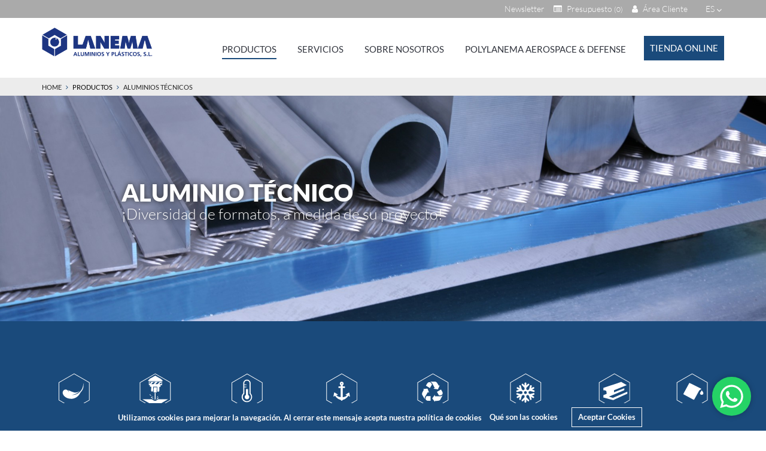

--- FILE ---
content_type: text/html; charset=UTF-8
request_url: https://www.lanema.es/es/aluminios-tecnicos/
body_size: 18587
content:
<!DOCTYPE html>
<html>
<head>
<meta http-equiv="Content-Type" content="text/html; charset=utf-8">
<meta name="viewport" content="width=device-width, initial-scale=1">
<title>Aluminios Técnicos | Poly Lanema</title>
<meta name="description" content="Lanema comercializa varias aleaciones técnicas de aluminio. El aluminio tiene mejores características que el metal y es una alternativa al acero.">
<meta name="keywords" content="aluminio técnico, aluminio, acero, metal, aluminio o pvc, chapa de aluminio, barras de aluminio, aleaciones de aluminio, moldes de aluminio, industria del aluminio">
<meta name="author" content="lanema.es" /><link rel="canonical" href="https://www.lanema.es/aluminios-tecnicos">
<link rel="alternate" href="https://www.lanema.es/pt/aluminio-tecnicos/" hreflang="pt" />
<link rel="alternate" href="https://www.lanema.es/en/technical-aluminum/" hreflang="en" />
<link rel="alternate" href="https://www.lanema.es/fr/aluminium-technique/" hreflang="fr" />
<link rel="alternate" href="https://www.lanema.es/es/aluminios-tecnicos/" hreflang="es" />
<link href="https://www.lanema.es/favicon.ico" rel="shortcut icon">
<!-- ***** Site CSS **** -->
<link href="/client/skins/css/site.css" rel="stylesheet">
<link href="/client/skins/css/main-v2.css" rel="stylesheet"><!-- ***** Jquery JS **** -->
<script src="https://ajax.googleapis.com/ajax/libs/jquery/1.11.1/jquery.min.js"></script>
<script src="https://cdnjs.cloudflare.com/ajax/libs/waypoints/4.0.1/jquery.waypoints.min.js"></script>
<script>!window.jQuery && document.write('<script src="/client/skins/plugins/jquery.min.js"><\/script>');</script>
<script type="text/javascript">
_Path="https://www.lanema.es/client/skins";
_Root=""
_Url="https://www.lanema.es";
campoobrigatorio="Campo Obligatorio";
erro_email="erro_email";
valida_email="Introduzca un correo electrónico válido";
sucesso="sucesso_mensagem";
erro="error";
SUCESSONEWSLETTER="Su suscripción se realizó con éxito. Gracias";
ERRONEWSLETTER="ERRONEWSLETTER";
pai_raiz="149";
urlpesquisa="https://www.lanema.es/es/busqueda/";
urlloja="https://www.lanema.es/es/tienda/";
orcamento='<li><a href="https://www.lanema.es/es/client/skins/geral.php?id=58"></a></li>';
concordartermoscondicao='Por favor acepte los términos y condiciones';

</script>
<!-- ***** Site JS**** -->
<script src="/client/skins/javascript/site.js"></script>
<script src="https://cdnjs.cloudflare.com/ajax/libs/jquery.mask/1.14.15/jquery.mask.js"></script>
 <!-- Google tag (gtag.js) -->
<script async src="https://www.googletagmanager.com/gtag/js?id=G-5EYE3MC7CD"></script>
<script>
  window.dataLayer = window.dataLayer || [];
  function gtag(){dataLayer.push(arguments);}
  gtag('js', new Date());

  gtag('config', 'G-5EYE3MC7CD');
</script></head>
<body>
    <div class="wrap ">
        <!-- Google Analytics Code -->
<script>
  (function(i,s,o,g,r,a,m){i['GoogleAnalyticsObject']=r;i[r]=i[r]||function(){
  (i[r].q=i[r].q||[]).push(arguments)},i[r].l=1*new Date();a=s.createElement(o),
  m=s.getElementsByTagName(o)[0];a.async=1;a.src=g;m.parentNode.insertBefore(a,m)
  })(window,document,'script','https://www.google-analytics.com/analytics.js','ga');
  ga('create', 'UA-33703607-1', 'auto');
  ga('send', 'pageview');
</script>
 <!-- Google Tag Manager (noscript) -->
<noscript><iframe src="https://www.googletagmanager.com/ns.html?id=GTM-MZKF7Q3"
height="0" width="0" style="display:none;visibility:hidden"></iframe></noscript>
<!-- End Google Tag Manager (noscript) --><nav id="my-menu" class="transicao">
  	<ul class="menu-mobile visibility-hidden"></ul>
</nav>
<header class="transicao ">

	<div class="barra_cinza text-right transicao">
		<div class="container">
			<div class="row">
				<div class="col-xs-12">
					<div class="pull-right">
												<div id="lang">
						<a data-toggle="dropdown" aria-haspopup="true" aria-expanded="false">es <i class="fa fa-angle-down"></i></a>
						<ul class="dropdown-menu pull-right" role="menu">
							<li><a href="https://www.lanema.es/pt/aluminio-tecnicos/" class="">Português</a></li><li><a href="https://www.lanema.es/en/technical-aluminum/" class="">English</a></li><li><a href="https://www.lanema.es/fr/aluminium-technique/" class="">Français</a></li><li><a href="https://www.lanema.es/es/aluminios-tecnicos/" class="active">Español</a></li>						</ul>
					</div>
								<div id="pestana" class="user-box-wrapper">
					<div class="right">
						<div class="user-box-login-bts">
														<a href="https://www.lanema.es/es/registro/" class="pestana_area"><i class="fa fa-user"></i> Área Cliente</a>
							 													</div>
					</div>
									</div>
									<!-- Orçamento Modal Topo -->
					<!--<a href="#" data-toggle="modal" data-target="#modalorcamento" class="pull-right orcamento-top finalizaorcamtop">
						<i class="fa fa-list-alt"></i>
						Presupuesto						<span id="orc_quantity">(0)</span>
					</a>-->

											<a href="#" data-toggle="modal" data-target="#modalorcamento" class="pull-right orcamento-top finalizaorcamtop">
							<i class="fa fa-list-alt"></i>
							Presupuesto							<span id="orc_quantity">(0)</span>
						</a>
					
					<script>
						var quantidade = 0;
						if (quantidade == '' || quantidade == 0) {
							$('#orc_quantity').html("(0)");
						} else {
							$('#orc_quantity').html("()");
						}
					</script>

					<a href="#" data-toggle="modal" data-target="#modalsubscrever" class="pull-right newsletter-top">Newsletter</a>
					<a href="#" class="pesquisalink pull-right hidden-xs"><i class="fa fa-search" style="margin-right: 5px"></i>Busque aquí ...</a>
					</div>
				</div>
			</div>
		</div>
	</div>

	
	<div class="container">
		<div class="row">
			<div class="col-xs-12">
				<a href="https://www.lanema.es" class="logo transicao"><img class="img-responsive transicao" src="https://www.lanema.es/client/skins/images/logo.png" alt="logo"></a>
				<a href="#my-menu" class="bars-menu pull-right visible-xs visible-sm"><span>troca icon</span></a>
				<div class="pull-right">
					<ul id="menu" class="hidden-xs hidden-sm transicao">
						    <li>
        <a class="cat_149"  href="#" class="nourl transicao" >Productos</a>
                    <ul>    <li>
        <a class="cat_150"  href="https://www.lanema.es/es/plasticos-de-ingenieria-1/" class="transicao" >Plásticos de Ingeniería</a>
            </li>
    <li>
        <a class="cat_151"  href="https://www.lanema.es/es/aluminios-tecnicos/" class="transicao" >Aluminios Técnicos</a>
            </li>
    <li>
        <a class="cat_152"  href="https://www.lanema.es/es/normalizados/" class="transicao" >Normalizados</a>
            </li>
    <li>
        <a class="cat_448"  href="https://www.lanema.es/es/perfiles-estandar/" class="transicao" >Perfiles Estándar</a>
            </li>
</ul>
            </li>
    <li>
        <a class="cat_10"  href="#" class="nourl transicao" >Servicios</a>
                    <ul>    <li>
        <a class="cat_11"  href="https://www.lanema.es/es/corte-por-chorro-de-agua/" class="transicao" >Corte por Chorro de Agua</a>
            </li>
    <li>
        <a class="cat_95"  href="https://www.lanema.es/es/corte-linear-y-circular/" class="transicao" >Corte Linear y Circular</a>
            </li>
</ul>
            </li>
    <li>
        <a class="cat_113"  href="#" class="nourl transicao" >Sobre Nosotros</a>
                    <ul>    <li>
        <a class="cat_114"  href="https://www.lanema.es/es/quienes-somos/" class="transicao" >Quiénes Somos</a>
            </li>
    <li>
        <a class="cat_365"  href="https://www.lanema.es/es/historia/" class="transicao" >Historia</a>
            </li>
    <li>
        <a class="cat_361"  href="https://www.lanema.es/es/lanema-verde/" class="transicao" >Lanema Verde</a>
            </li>
    <li><a class="pag_49" href="https://www.lanema.es/es/contactos/" class="transicao">Contactos</a></li>
    <li>
        <a class="cat_146"  href="https://www.lanema.es/es/carreras/" class="transicao" >Carreras</a>
            </li>
    <li>
        <a class="cat_158"  href="https://www.lanema.es/es/noticias-1/" class="transicao" >Noticias</a>
            </li>
</ul>
            </li>
    <li>
        <a class="cat_171"  href="https://www.lanema.es/es/client/skins/geral.php?cat=171" class="transicao" >Polylanema Aerospace & Defense</a>
            </li>
					</ul>
					<a href="https://www.lanema.es/es/tienda/" class="pedir_orcamento transicao pull-right hidden-xs hidden-sm">Tienda Online</a>
				</div>
			</div>
		</div>
	</div>
	<div class="breadcrumb-wrapper transicao">
	    <div class="container">
	        <div class="row">
	        	<div class="col-xs-12"><h3><a href="https://www.lanema.es">Home</a> <i class="fa fa-angle-right"></i> <a style="cursor:default">Productos</a> <i class="fa fa-angle-right"></i> <a href="https://www.lanema.es/es/aluminios-tecnicos/">Aluminios Técnicos</a> <i class="fa fa-angle-right"></i> </h3> </div>
	        </div>
	    </div>
	</div>
</header>
                <section class="padding0 wow fadeInUp" data-wow-duration="1s" data-wow-offset="50" data-wow-delay="0s">
	<div class="alberga_carousel">
		<div class="carousel-banner">
			

<div class="item banner-item">
	    	
			<div class="div100" style="position: relative;">
				<img src="/imagegen//client/files/0000000001/aluminio_856.jpg/1920x565/4/1920x565/"  alt="Alumínio Técnico"   title="Alumínio Técnico"  class="img-responsive" />
				<div class="transform50Y"style="position:absolute;left:10%">
	                <h2 >Aluminio Técnico</h2>
	                <h3 >¡Diversidad de formatos, a medida de su proyecto!</h3>
				</div>
			</div>
		

</div>

		</div>
	</div>
</section><section class="wow fadeInUp" data-wow-duration="1s" data-wow-offset="50" data-wow-delay="0s" style="background-color:rgb(26, 74, 123);">
  <div class="container">
    <div class="row">
     
            <div class="col-md-12 col-sm-12 col-xs-12"><div>&nbsp;</div>

<div style="text-align: center;"><img alt="" class="img-responsive" src="https://www.lanema.es/client/files/0000000001/vantagens-al-es-01_2014.svg" /></div>
</div>
      <div class="col-md-6 col-sm-12 col-xs-12 hidden">
        <img src="/imagegen//client/files//670x335/2/670x335" class="img-responsive">      </div>
      
    </div>
  </div>
</section><section class="wow fadeInUp" data-wow-duration="1s" data-wow-offset="50" data-wow-delay="0s" >
	<div class="container">
		
       <div class="row visible-xs"><div class="col-xs-12"><a href="#" id="filterboxOpen" class="btn filtrobtn text-center text-uppercase transicao">Filtrar </a></div></div>
		<div class="col-lg-3 col-md-4 filtrosleft transicao">
            <div class="filtersClose visible-xs transicao"><i class="fa fa-times-thin"></i></div>
			<form name="filters" id="filters" class="filters"  action="" method="POST">
                <input type="hidden" name="order" value="" />
                <h3>Filtros</h3>
                <div class="clearfix"></div>
                <div class="">
                    <input type="text" placeholder="Busque aquí ..." class="form-control busca-filtros" name="search" id="search" value=""/>
                </div>
                <div class="clearfix"></div>
				<div class="filter-box filter-type"><div class="accordion filtro"><div class="bt"><a class="transicao">Anodização<i class="fa fa-angle-down pull-right transicao"></i></a></div><ul><li>
    <input type="checkbox"  name="filter42[]" id="filter42_1508707202" class="type prg_filters"   value="1.000">
    <label class="checkbox" for="filter42_1508707202">
       Excelente<span class="text-blue">(1)</span>
    </label>
</li></ul></div></div><div class="clearfix"></div><div class="filter-box filter-type"><div class="accordion filtro"><div class="bt"><a class="transicao">Formato<i class="fa fa-angle-down pull-right transicao"></i></a></div><ul><li>
    <input type="checkbox"  name="filter27[]" id="filter27_825181560" class="type prg_filters"   value="1.000">
    <label class="checkbox" for="filter27_825181560">
       Hoja<span class="text-blue">(8)</span>
    </label>
</li><li>
    <input type="checkbox"  name="filter27[]" id="filter27_1982402799" class="type prg_filters"   value="2.000">
    <label class="checkbox" for="filter27_1982402799">
       Placa<span class="text-blue">(16)</span>
    </label>
</li><li>
    <input type="checkbox"  name="filter27[]" id="filter27_1285436028" class="type prg_filters"   value="3.000">
    <label class="checkbox" for="filter27_1285436028">
       Tubo<span class="text-blue">(1)</span>
    </label>
</li><li>
    <input type="checkbox"  name="filter27[]" id="filter27_31260027" class="type prg_filters"   value="4.000">
    <label class="checkbox" for="filter27_31260027">
       Tubo Cuadrado<span class="text-blue">(1)</span>
    </label>
</li><li>
    <input type="checkbox"  name="filter27[]" id="filter27_912878846" class="type prg_filters"   value="5.000">
    <label class="checkbox" for="filter27_912878846">
       Tubo Rectangular<span class="text-blue">(1)</span>
    </label>
</li><li>
    <input type="checkbox"  name="filter27[]" id="filter27_335738652" class="type prg_filters"   value="6.000">
    <label class="checkbox" for="filter27_335738652">
       Barra Redonda<span class="text-blue">(6)</span>
    </label>
</li><li>
    <input type="checkbox"  name="filter27[]" id="filter27_1873894930" class="type prg_filters"   value="7.000">
    <label class="checkbox" for="filter27_1873894930">
       Barra Cuadrada<span class="text-blue">(5)</span>
    </label>
</li><li>
    <input type="checkbox"  name="filter27[]" id="filter27_879331912" class="type prg_filters"   value="8.000">
    <label class="checkbox" for="filter27_879331912">
       Barra Rectangular<span class="text-blue">(1)</span>
    </label>
</li><li>
    <input type="checkbox"  name="filter27[]" id="filter27_112722832" class="type prg_filters"   value="9.000">
    <label class="checkbox" for="filter27_112722832">
       Perfile "L" =<span class="text-blue">(1)</span>
    </label>
</li><li>
    <input type="checkbox"  name="filter27[]" id="filter27_1525498815" class="type prg_filters"   value="10.000">
    <label class="checkbox" for="filter27_1525498815">
       Perfile "L" ≠<span class="text-blue">(1)</span>
    </label>
</li><li>
    <input type="checkbox"  name="filter27[]" id="filter27_1297795997" class="type prg_filters"   value="11.000">
    <label class="checkbox" for="filter27_1297795997">
       Perfile "U"<span class="text-blue">(1)</span>
    </label>
</li><li>
    <input type="checkbox"  name="filter27[]" id="filter27_1061379567" class="type prg_filters"   value="12.000">
    <label class="checkbox" for="filter27_1061379567">
       Perfile "H"<span class="text-blue">(1)</span>
    </label>
</li><li>
    <input type="checkbox"  name="filter27[]" id="filter27_1579789695" class="type prg_filters"   value="13.000">
    <label class="checkbox" for="filter27_1579789695">
       Perfile "T"<span class="text-blue">(1)</span>
    </label>
</li></ul></div></div><div class="clearfix"></div><div class="filter-box filter-type"><div class="accordion filtro"><div class="bt"><a class="transicao">Serie<i class="fa fa-angle-down pull-right transicao"></i></a></div><ul><li>
    <input type="checkbox"  name="filter41[]" id="filter41_2048917279" class="type prg_filters"   value="1.000">
    <label class="checkbox" for="filter41_2048917279">
       Aleaciones Especiales<span class="text-blue">(5)</span>
    </label>
</li><li>
    <input type="checkbox"  name="filter41[]" id="filter41_1427708371" class="type prg_filters"   value="2.000">
    <label class="checkbox" for="filter41_1427708371">
       Serie 2000<span class="text-blue">(4)</span>
    </label>
</li><li>
    <input type="checkbox"  name="filter41[]" id="filter41_280390925" class="type prg_filters"   value="3.000">
    <label class="checkbox" for="filter41_280390925">
       Serie 5000<span class="text-blue">(6)</span>
    </label>
</li><li>
    <input type="checkbox"  name="filter41[]" id="filter41_296340101" class="type prg_filters"   value="4.000">
    <label class="checkbox" for="filter41_296340101">
       Serie 6000<span class="text-blue">(3)</span>
    </label>
</li><li>
    <input type="checkbox"  name="filter41[]" id="filter41_289422011" class="type prg_filters"   value="5.000">
    <label class="checkbox" for="filter41_289422011">
       Serie 7000<span class="text-blue">(4)</span>
    </label>
</li><li>
    <input type="checkbox"  name="filter41[]" id="filter41_38885269" class="type prg_filters"   value="6.000">
    <label class="checkbox" for="filter41_38885269">
       Serie 1000<span class="text-blue">(1)</span>
    </label>
</li></ul></div></div><div class="clearfix"></div><div class="filter-box filter-type"><div class="accordion filtro"><div class="bt"><a class="transicao">Dureza Brinell<i class="fa fa-angle-down pull-right transicao"></i></a></div><div class="slider bslid" style="width:100%">
	<input type="text" class="span2 sliders-filters" name="filter35" value="52,180"
	       data-slider-min="52"
	       data-slider-max="180"
	       data-slider-step="1"
	       data-slider-value="[52,180]" id="slider"
	       data-slider-tooltip="show"
           data-slider-tooltip_split="true">
	<div class="slider-maxmin-values">
	    <div class="left">52</div>
	    <div class="right">180</div>
	</div>
</div>
<input type="hidden" name="default_filter35" value="52,180">
</div></div><div class="clearfix"></div><div class="filter-box filter-type"><div class="accordion filtro"><div class="bt"><a class="transicao">Aleación<i class="fa fa-angle-down pull-right transicao"></i></a></div><ul><li>
    <input type="checkbox"  name="filter29[]" id="filter29_1121868080" class="type prg_filters"   value="1.000">
    <label class="checkbox" for="filter29_1121868080">
       Alumold® -500<span class="text-blue">(1)</span>
    </label>
</li><li>
    <input type="checkbox"  name="filter29[]" id="filter29_1358623631" class="type prg_filters"   value="2.000">
    <label class="checkbox" for="filter29_1358623631">
       Certal® <span class="text-blue">(1)</span>
    </label>
</li><li>
    <input type="checkbox"  name="filter29[]" id="filter29_41958205" class="type prg_filters"   value="3.000">
    <label class="checkbox" for="filter29_41958205">
       Certal SPC<span class="text-blue">(1)</span>
    </label>
</li><li>
    <input type="checkbox"  name="filter29[]" id="filter29_548545315" class="type prg_filters"   value="4.000">
    <label class="checkbox" for="filter29_548545315">
       Hokotol® <span class="text-blue">(1)</span>
    </label>
</li><li>
    <input type="checkbox"  name="filter29[]" id="filter29_13856374" class="type prg_filters"   value="5.000">
    <label class="checkbox" for="filter29_13856374">
       Weldural® <span class="text-blue">(2)</span>
    </label>
</li><li>
    <input type="checkbox"  name="filter29[]" id="filter29_1992507884" class="type prg_filters"   value="6.000">
    <label class="checkbox" for="filter29_1992507884">
       AW 2007<span class="text-blue">(1)</span>
    </label>
</li><li>
    <input type="checkbox"  name="filter29[]" id="filter29_752479124" class="type prg_filters"   value="7.000">
    <label class="checkbox" for="filter29_752479124">
       AW 2011<span class="text-blue">(1)</span>
    </label>
</li><li>
    <input type="checkbox"  name="filter29[]" id="filter29_142797300" class="type prg_filters"   value="8.000">
    <label class="checkbox" for="filter29_142797300">
       AW 2017 A<span class="text-blue">(1)</span>
    </label>
</li><li>
    <input type="checkbox"  name="filter29[]" id="filter29_742236464" class="type prg_filters"   value="9.000">
    <label class="checkbox" for="filter29_742236464">
       AW 2030<span class="text-blue">(1)</span>
    </label>
</li><li>
    <input type="checkbox"  name="filter29[]" id="filter29_840045918" class="type prg_filters"   value="10.000">
    <label class="checkbox" for="filter29_840045918">
       AW 5083<span class="text-blue">(3)</span>
    </label>
</li><li>
    <input type="checkbox"  name="filter29[]" id="filter29_1973950837" class="type prg_filters"   value="11.000">
    <label class="checkbox" for="filter29_1973950837">
       AW 5754<span class="text-blue">(2)</span>
    </label>
</li><li>
    <input type="checkbox"  name="filter29[]" id="filter29_984566165" class="type prg_filters"   value="13.000">
    <label class="checkbox" for="filter29_984566165">
       AW 6063<span class="text-blue">(1)</span>
    </label>
</li><li>
    <input type="checkbox"  name="filter29[]" id="filter29_177410796" class="type prg_filters"   value="14.000">
    <label class="checkbox" for="filter29_177410796">
       AW 6082<span class="text-blue">(1)</span>
    </label>
</li><li>
    <input type="checkbox"  name="filter29[]" id="filter29_72979468" class="type prg_filters"   value="15.000">
    <label class="checkbox" for="filter29_72979468">
       AW 7021<span class="text-blue">(2)</span>
    </label>
</li><li>
    <input type="checkbox"  name="filter29[]" id="filter29_1091503153" class="type prg_filters"   value="16.000">
    <label class="checkbox" for="filter29_1091503153">
       AW 7075<span class="text-blue">(2)</span>
    </label>
</li><li>
    <input type="checkbox"  name="filter29[]" id="filter29_680771931" class="type prg_filters"   value="26.000">
    <label class="checkbox" for="filter29_680771931">
       AW 1050<span class="text-blue">(1)</span>
    </label>
</li><li>
    <input type="checkbox"  name="filter29[]" id="filter29_1023504498" class="type prg_filters"   value="27.000">
    <label class="checkbox" for="filter29_1023504498">
       AW 6061<span class="text-blue">(1)</span>
    </label>
</li><li>
    <input type="checkbox"  name="filter29[]" id="filter29_1152467377" class="type prg_filters"   value="28.000">
    <label class="checkbox" for="filter29_1152467377">
       AW 5005<span class="text-blue">(1)</span>
    </label>
</li></ul></div></div><div class="clearfix"></div><div class="filter-box filter-type"><div class="accordion filtro"><div class="bt"><a class="transicao">Mecanizado<i class="fa fa-angle-down pull-right transicao"></i></a></div><ul><li>
    <input type="checkbox"  name="filter40[]" id="filter40_28219640" class="type prg_filters"   value="1.000">
    <label class="checkbox" for="filter40_28219640">
       Excelente<span class="text-blue">(9)</span>
    </label>
</li><li>
    <input type="checkbox"  name="filter40[]" id="filter40_1657213700" class="type prg_filters"   value="2.000">
    <label class="checkbox" for="filter40_1657213700">
       Alto<span class="text-blue">(11)</span>
    </label>
</li><li>
    <input type="checkbox"  name="filter40[]" id="filter40_1605278974" class="type prg_filters"   value="3.000">
    <label class="checkbox" for="filter40_1605278974">
       Medio<span class="text-blue">(3)</span>
    </label>
</li><li>
    <input type="checkbox"  name="filter40[]" id="filter40_697407160" class="type prg_filters"   value="4.000">
    <label class="checkbox" for="filter40_697407160">
       Bajo<span class="text-blue">(1)</span>
    </label>
</li></ul></div></div><div class="clearfix"></div><div class="filter-box filter-type"><div class="accordion filtro"><div class="bt"><a class="transicao">Pulido<i class="fa fa-angle-down pull-right transicao"></i></a></div><ul><li>
    <input type="checkbox"  name="filter36[]" id="filter36_249347516" class="type prg_filters"   value="1.000">
    <label class="checkbox" for="filter36_249347516">
       Excelente<span class="text-blue">(8)</span>
    </label>
</li><li>
    <input type="checkbox"  name="filter36[]" id="filter36_719576445" class="type prg_filters"   value="2.000">
    <label class="checkbox" for="filter36_719576445">
       Alto<span class="text-blue">(9)</span>
    </label>
</li><li>
    <input type="checkbox"  name="filter36[]" id="filter36_1673307137" class="type prg_filters"   value="3.000">
    <label class="checkbox" for="filter36_1673307137">
       Medio<span class="text-blue">(3)</span>
    </label>
</li><li>
    <input type="checkbox"  name="filter36[]" id="filter36_1889059556" class="type prg_filters"   value="4.000">
    <label class="checkbox" for="filter36_1889059556">
       Bajo<span class="text-blue">(4)</span>
    </label>
</li></ul></div></div><div class="clearfix"></div><div class="filter-box filter-type"><div class="accordion filtro"><div class="bt"><a class="transicao">Soldabilidad<i class="fa fa-angle-down pull-right transicao"></i></a></div><ul><li>
    <input type="checkbox"  name="filter39[]" id="filter39_906486430" class="type prg_filters"   value="1.000">
    <label class="checkbox" for="filter39_906486430">
       Excelente<span class="text-blue">(8)</span>
    </label>
</li><li>
    <input type="checkbox"  name="filter39[]" id="filter39_1113844752" class="type prg_filters"   value="2.000">
    <label class="checkbox" for="filter39_1113844752">
       Alto<span class="text-blue">(7)</span>
    </label>
</li><li>
    <input type="checkbox"  name="filter39[]" id="filter39_1045815102" class="type prg_filters"   value="3.000">
    <label class="checkbox" for="filter39_1045815102">
       Medio<span class="text-blue">(2)</span>
    </label>
</li><li>
    <input type="checkbox"  name="filter39[]" id="filter39_1819868052" class="type prg_filters"   value="4.000">
    <label class="checkbox" for="filter39_1819868052">
       Bajo<span class="text-blue">(3)</span>
    </label>
</li></ul></div></div><div class="clearfix"></div><div class="filter-box filter-type"><div class="accordion filtro"><div class="bt"><a class="transicao">Conductividad térmica<i class="fa fa-angle-down pull-right transicao"></i></a></div><ul><li>
    <input type="checkbox"  name="filter37[]" id="filter37_1544644836" class="type prg_filters"   value="1.000">
    <label class="checkbox" for="filter37_1544644836">
       Excelente<span class="text-blue">(8)</span>
    </label>
</li><li>
    <input type="checkbox"  name="filter37[]" id="filter37_1756024043" class="type prg_filters"   value="2.000">
    <label class="checkbox" for="filter37_1756024043">
       Alto<span class="text-blue">(5)</span>
    </label>
</li><li>
    <input type="checkbox"  name="filter37[]" id="filter37_554765351" class="type prg_filters"   value="3.000">
    <label class="checkbox" for="filter37_554765351">
       Medio<span class="text-blue">(11)</span>
    </label>
</li></ul></div></div><div class="clearfix"></div><div class="filter-box filter-type"><div class="accordion filtro"><div class="bt"><a class="transicao">Condutividad eléctrica<i class="fa fa-angle-down pull-right transicao"></i></a></div><ul><li>
    <input type="checkbox"  name="filter38[]" id="filter38_638250764" class="type prg_filters"   value="1.000">
    <label class="checkbox" for="filter38_638250764">
       Excelente<span class="text-blue">(8)</span>
    </label>
</li><li>
    <input type="checkbox"  name="filter38[]" id="filter38_1111569986" class="type prg_filters"   value="2.000">
    <label class="checkbox" for="filter38_1111569986">
       Alto<span class="text-blue">(5)</span>
    </label>
</li><li>
    <input type="checkbox"  name="filter38[]" id="filter38_602707869" class="type prg_filters"   value="3.000">
    <label class="checkbox" for="filter38_602707869">
       Medio<span class="text-blue">(11)</span>
    </label>
</li></ul></div></div><div class="clearfix"></div><div class="filter-box filter-type"><div class="accordion filtro"><div class="bt"><a class="transicao">Acabado<i class="fa fa-angle-down pull-right transicao"></i></a></div><ul><li>
    <input type="checkbox"  name="filter28[]" id="filter28_134811206" class="type prg_filters"   value="1.000">
    <label class="checkbox" for="filter28_134811206">
       Rectificado<span class="text-blue">(3)</span>
    </label>
</li><li>
    <input type="checkbox"  name="filter28[]" id="filter28_1364275421" class="type prg_filters"   value="2.000">
    <label class="checkbox" for="filter28_1364275421">
       Rugoso<span class="text-blue">(2)</span>
    </label>
</li><li>
    <input type="checkbox"  name="filter28[]" id="filter28_1349312579" class="type prg_filters"   value="3.000">
    <label class="checkbox" for="filter28_1349312579">
       Laminado<span class="text-blue">(11)</span>
    </label>
</li><li>
    <input type="checkbox"  name="filter28[]" id="filter28_1153856774" class="type prg_filters"   value="4.000">
    <label class="checkbox" for="filter28_1153856774">
       Extrudido<span class="text-blue">(3)</span>
    </label>
</li><li>
    <input type="checkbox"  name="filter28[]" id="filter28_1944435935" class="type prg_filters"   value="5.000">
    <label class="checkbox" for="filter28_1944435935">
       Calibrado<span class="text-blue">(2)</span>
    </label>
</li></ul></div></div><div class="clearfix"></div>        	</form>
		</div>
		<div class="col-lg-9 col-md-8">
			<div class="listacatprodutos">
				<div  id="content_prd">
				<div class="icon-cog loading-content transform50X"></div>
								<!-- <div class="col-md-3 col-sm-4 col-xs-12"></div>
				<div class="col-md-3 col-sm-4 col-xs-12"></div>
				<div class="col-md-3 col-sm-4 col-xs-12"></div>
				<div class="col-md-3 col-sm-4 col-xs-12"></div> -->
								</div>
			</div>
		</div>
	</div>
</section>
<div class="comparador_bottom_bar transicao">
    <div class="container">
        <div class="row align-divs-center">
            <div class="col-md-10">
                <div class="row" style="border-right:1px solid #cbcbcb">
                    $nbsp;
                </div>
            </div>
            <div class="col-md-2">
                $nbsp;
            </div>
        </div>
    </div>
</div>
<div class="minimizar transicao"><i class="fa fa-angle-down" aria-hidden="true"></i></div>
<div class="minimizar_bottom_bar orcamentos hidden transicao">
    <div class="container">
        <div class="row align-divs-center">
            <div class="col-md-10">
            </div>
            <div class="col-md-2 pull-right">
                <div class="btn btn-ver-orcamento transicao pull-right">Volver al comparador</div>
            </div>
        </div>
    </div>
</div>

<script type="text/javascript">
    $(window).load(function(){

         $("body").on("click","#filterboxOpen, .filtersClose",function(e){
            e.preventDefault();
            $("body").toggleClass('filtersOpen');
        });



         // menu curso

            $('#filterboxOpen').affix({
                offset: {
                    top: $('#filterboxOpen').offset().top - $('header').height()
                    // ,bottom: function(){
                    //     valor=$('footer').outerHeight(true);
                    //     return valor;
                    // }
                 }
            })

        var myVar;
        $(".sliders-filters").slider({formater:function(value){
            return Math.round(value * 100) / 100;
        }}).on("slide",function(){
            clearInterval(myVar);
            myVar = setTimeout(function(){
                filtrar(false);
            }, 300);
        });
        $(".slider.bslid").css("display","none");


            
            $('.filters').on("change",'.prg_filters',function(e){
                filtrar(false);
            });

            $('#search').on("keyup",function(e){
                filtrar(false);
            });

            filtrar(true);
            
        });


        $('#content_prd').on("change",'select[name="order"]',function(e){
          e.preventDefault();
          $("#filters input[name='order']").val($(this).val());
          filtrar(false);
          $( 'html,body' ).animate({scrollTop: $("#content_prd").offset().top-$('header').height()});
        });

        // window.onpopstate = function() {
        //     var urlArr = location.href.split("?");
        //     if (urlArr[1]) {
        //         var queries = urlArr[1].split("&"), l = queries.length;
        //         $("#filters ,#filters input[name='price']").prop("checked",false);
        //         for ( i = 0, l; i < l; i++ ) {
        //             temp = queries[i].split('=');
        //             var name = decodeURIComponent(temp[0]);
        //             var value = temp[1];
        //             switch(name) {
        //                 case "PAGINA":
        //                     $("#filters input[name='PAGINA']").val(value);
        //                     $(".actual").html(value);
        //                     break;
        //                  case "NUMBER_ROWS_PAGE":
        //                     $("#filters input[name='NUMBER_ROWS_PAGE']").val(value);
        //                 break;
        //             }
        //         }
        //     }

        //     $.ajax({
        //         async: true,
        //         type: "POST",
        //         data: urlArr[1],
        //         url: "https://www.lanema.es/client/skins/ajax/produto-ajax.php?cat=166",
        //         beforeSend: function(jqXHR) {
        //             window.jqXHR = jqXHR;
        //             $("#content_prd").html('');
        //             $("#content_prd").append('<div class="icon-cog loading-content transform50X fa-spin"></div>');
        //         },
        //         success: function(msg){
        //             $("#content_prd").html(msg);
        //             window.jqXHR = null;
        //         }
        //         ,complete:function(){
        //             $("#content_prd").removeClass("loadingcontent");
        //             $("#content_prd .loading-content").remove();
        //         }
        //     });
        // }
        window.jqXHR = null;
        function filtrar(first){
            if (window.jqXHR != null)
                window.jqXHR.abort();
            var urlfilter="https://www.lanema.es/client/skins/ajax/produto-ajax.php?cat=166";
            var urlArr = location.href.split("?");

            var pushUrl = urlArr[0] + '?';
            if (urlArr[0].indexOf(".php")>0)
            {
                pushUrl += 'cat=166';
            }
            pushUrl += '&' + $( ".filters" ).serialize();
            // console.log($( ".filters" ).serialize());
            $.ajax({
                async: true,
                type: "POST",
                data: $( ".filters" ).serialize(),
                url: urlfilter,
                beforeSend: function(jqXHR) {
                    window.jqXHR = jqXHR;
                    $("#content_prd").html('');
                    $("#content_prd").append('<div class="icon-cog loading-content transform50X"></div>');
                },
                success: function(msg){
                    $("#content_prd").html(msg);
                    window.jqXHR = null;

                    if(first==false){
                        var aid = $("#content_prd");
                        $('html,body').animate({scrollTop: $(aid).offset().top-$('header').height()-60},'slow');
                    }

                    if (!first)
                        history.pushState({}, "", pushUrl);
                },
                complete:function(){
					$.ajax({
					  async: true,
					  type: "POST",
					  dataType: "html",
					  url: "../../studio/modules/custom/comparador.php",
					  data: "&action=drawListaProds"
					}).done(function(e){
					  $('.comparador_bottom_bar').html(e);
					});

                    $("#content_prd .loading-content").remove();
                }
            });
        }
    </script>        <!-- <a href="#" id="back-to-top" class="transicao no-print" title="Back to top"><i class="fa fa-chevron-up" aria-hidden="true"></i></a>-->


<footer class="wow fadeInUp" data-wow-duration="1s" data-wow-offset="50" data-wow-delay="0s">
	<div class="bottom">
		<div class="container">
			<div class="row">
				<div class="col-sm-4 col-xs-6">
					<h4 class="text-uppercase">Hable con nosotros</h4>
					<span class="margin-grid-bottom">
						<a href="https://www.google.com/maps/embed?pb=!1m18!1m12!1m3!1d3033.4680818134875!2d-3.484474484581054!3d40.509143957937695!2m3!1f0!2f0!3f0!3m2!1i1024!2i768!4f13.1!3m3!1m2!1s0xd42341851432243%3A0x91c4321002d41ec6!2sLanema%20de%20Aluminios%20y%20Pl%C3%A1sticos%2C%20S.%20L.!5e0!3m2!1spt-PT!2spt!4v1571829968916!5m2!1spt-PT!2spt" width="600" height="450"" target="_blank">C&ordf; Ajalvir - Torrej&oacute;n km 2,5,<br />
Po. Compisa c/ de la Loma, 8-10<br />
28864 Ajalvir, Madrid<br />
CIF B85939866</a>
					</span>
					<div class="clearfix"></div>
					<span class="margin-grid-bottom">
					<a href="tel:(+34) 918 844 253" target="_blank"><i class="fa fa-phone" aria-hidden="true" style="padding-right:4px"></i>(+34) 918 844 253</a><br>
					<a href="mailto:lanema@lanema.es" target="_blank"><i class="fa fa-envelope-o" aria-hidden="true" style="padding-right:4px"></i>lanema@lanema.es</a></span>
					<div class="clearfix"></div>
					<a href="https://www.lanema.es/es/contactos/"><div class="btn text-center text-uppercase transicao fala_connosco">Hable con nosotros</div></a>				</div>
				<div class="col-sm-4 col-xs-6">
					<h4 class="text-uppercase">Lanema de Aluminios y Plásticos, S.L.®</h4>					<div class="margin-grid-bottom color-grey">
						<ul><li><a href="https://www.lanema.es/es/condiciones-generales-de-contratacion-para-proveedores/">Condiciones generales de contratación para proveedores</a></li><li><a href="https://www.lanema.es/es/terminos-y-condiciones-generales-de-venta/">Términos y Condiciones Generales de Venta</a></li><li><a href="https://www.lanema.es/es/politica-de-cookies/">Política de Cookies</a></li><li><a href="https://www.lanema.es/es/politica-de-privacidad/">Política de privacidad</a></li></ul>
					</div>
					<div class="margin-grid-bottom color-grey">
						<a href="https://www.lanema.es/es/galeria/"><h4 class="text-uppercase">Galería</h4></a>					</div>
					<div class="margin-grid-bottom color-grey">
						<a href="https://www.lanema.es/es/client/skins/geral.php?cat=162"><h4 class="text-uppercase">Downloads</h4></a>					</div>
				</div>
				<div class="col-sm-4 col-xs-12">
					<form name="formNewsletter" id="formNewsletter"  method="get" action="" class="newsletter">
	                    <input type="hidden" name="formname" value="formNewsletter">
	                    <div class="row">
		                    <div class="col-xs-12">
		                        <div class="form-group">
		                            <div class="btn enviar submita submeter transicao text-uppercase">Suscribirse al Newsletter</div>
		                        </div>
		                    </div>
		                </div>
	                </form>
	                <div class="clearfix"></div>
	                <div class="social" style="margin-top: 30px">
	                	<a href="https://www.linkedin.com/company/lanema-de-aluminios-y-pl%C3%A1sticos--s-l-/?viewAsMember=true" target="_blank" class="transicao"><i class="fa fa-linkedin" aria-hidden="true"></i></a>	                	<a href="https://www.youtube.com/channel/UCBTgQBozGi6dXISy_uqissg" target="_blank" class="transicao"><i class="fa fa-youtube" aria-hidden="true"></i></a>	                	<a href="https://www.facebook.com/lanemagrupo" target="_blank" class="transicao"><i class="fa fa-facebook" aria-hidden="true"></i></a>	                		                	<a href="https://twitter.com/PolyLanema" target="_blank" class="transicao"><i class="fa fa-twitter" aria-hidden="true"></i></a>	                </div>
	            </div>
			</div>
		</div>
	</div>
	<div class="bg-dark-grey">
		<div class="container">
			<div class="row">
				<div class="col-md-6 hidden-xs">
					<div class="copy">&copy; 2026 . Poly Lanema . <a href="https://fullscreen.pt">Fullscreen</a></div>
				</div>
			</div>
		</div>
	</div>
</footer>
<!-- Modal SUBSCRIÇÃO -->
<div class="modal fade" id="modalsubscrever" tabindex="-1" role="dialog" aria-labelledby="myModalLabel">
  <div class="modal-dialog" role="document">
    <div class="modal-content">
      <div class="modal-header">
        <button type="button" class="close" data-dismiss="modal" aria-label="Close"><span aria-hidden="true">&times;</span></button>
        <h5 class="modal-title" id="myModalLabel" style="padding-right: 35px; text-align: center;">Suscríbase a nuestro boletín para recibir las últimas noticias sobre nuestros productos y servicios.</h5>
      </div>
      <div class="modal-body" style="display: table; width: 100%">
	        <div class="row">
		        <form name="formSubscricao" id="formSubscricao"  method="POST" action="" class="" data-sucesso='Gracias por suscribirse a nuestro boletín de noticias.' data-erro='Ocurrio un error. Por favor, inténtelo de nuevo más tarde.' data-emailexists='Ya está registrado en nuestra newsletter.'>
			        <input type="hidden"  name="formname" value="formSubscricao">
			        <div class="form-group col-xs-12">
			         	<div class="pull-left">
			         		<input id="particular" name="tipocliente" type="radio" value="particular" checked>
				            <label class="radio left" for="particular"> Particular</label>
				        </div>
						
				        <div class="pull-left">
				            <input id="profissional" name="tipocliente" type="radio" value="profissional">
				            <label class="radio left" for="profissional"> Profesional</label>
				        </div>
			        </div>
			        <div class="form-group col-xs-12">
			          <input type="text" class="form-control" id="nome" name="nome" placeholder="Nombre">
			        </div>
			         <div class="form-group col-xs-12 profissional hidden">
			          <input type="text" class="form-control" id="empresa" name="empresa" placeholder="Empresa">
			        </div>
			        <div class="form-group col-xs-12">
			          <input type="text" class="form-control email" name="email" placeholder="Email" id="emailpopup">
			        </div>
			        <div class="clearfix"></div>
			         <div class="form-group col-xs-12 profissional hidden">
			          <input type="text" class="form-control" id="url_empresa" name="url_empresa" placeholder="URL de la empresa">
			        </div>
			        <div class="form-group col-xs-12" style="margin-bottom:0px">
			    		<div class="checkbox">
			    			<label for="autorizo_utilizacao_dados">Estoy de acuerdo con los términos y condiciones de la política de privacidad</label>
							<input type="checkbox" id="autorizo_utilizacao_dados" name="autorizo_utilizacao_dados" value="autorizo_utilizacao_dados">
			    		</div>
			    		<div class="clearfix"></div>
			    		<label for="autorizo_utilizacao_dados" generated="true" class="error" style="float: left; margin-left: 48px; margin-top: -16px;"></label>
			    	</div>
			    	<div class="col-xs-12 text-center">
			    		<a href='https://www.lanema.es/es/politica-de-privacidad/' target='_blank' class='color-grey font11'>Mas informaciones <i class='fa fa-chevron-right' aria-hidden='true'></i></a>			    	</div>
			    	<div class="form-group col-md-6 col-md-offset-3 col-xs-12">
			          <div id="contactoSubmit" class="btn enviar submitform transicao text-center text-uppercase" data-origem="Enviar">
			            Suscribirse al newsletter			          </div>
			          <input type="submit" name="" value="submeter" class="hidden">
			        </div>
			    	<div class="clearfix"></div>
			        <div class="col-xs-12">
			          	<div class="clearfix"></div>
			          	<input type="hidden"  name="theInput" value="assunto">
			        </div>
			    </form>
			</div>
      </div>
    </div>
  </div>
</div>

<!-- Modal ORÇAMENTO -->
<div class="modal fade" id="modalorcamento" tabindex="-1" role="dialog" aria-labelledby="myModalLabel">
  <div class="modal-dialog modal-lg" role="document">
    <div class="modal-content">
      <div class="modal-header">
        <button type="button" class="close" data-dismiss="modal" aria-label="Close"><span aria-hidden="true">&times;</span></button>
        <h5 class="modal-title text-center text-uppercase" id="myModalLabel"></h5>
      </div>
      <div class="modal-body" style="display: table; width: 100%">
	        <div class="row">
	        	<div class="col-md-12" id="noticias_detalhe">
			        <form name="formOrcamento" id="formOrcamento"  method="POST" action="https://www.lanema.es/client/skins/forms.php" target="postiframe" data-sucesso='Gracias por su contacto. Nos pondremos en contacto con usted lo más pronto posible.' data-erro='Ocurrio un error. Por favor, inténtelo de nuevo más tarde.' data-captcha='Por favor valide el Captcha'>
						<input type="hidden"  name="formname" value="formOrcamento">
						<div class="row">

							<div class="form-group col-md-12">
								<label for="nome">Nombre <sub class="asterisco">*</sub></label>
								<input type="text" class="form-control" id="nome" name="nome" value="">
							</div>
							<div class="form-group col-md-6 col-sm-6">
								<label for="email">Email <sub class="asterisco">*</sub></label>
								<input type="text" class="form-control" id="email" name="email" value="">
							</div>
							<div class="form-group col-md-6 col-sm-6">
								<label for="empresa">Empresa <sub class="asterisco">*</sub></label>
								<input type="text" class="form-control" id="empresa" name="empresa" value="">
							</div>
							<div class="form-group col-md-6 col-sm-6">
								<label for="nif">CIF <sub class="asterisco">*</sub></label>
								<input type="number" class="form-control" id="nif" name="nif" value="">
							</div>
							<div class="form-group col-md-6 col-sm-6">
								<label for="telefone">Teléfono <sub class="asterisco">*</sub></label>
								<input type="text" class="form-control" id="telefone" name="telefone" value="">
							</div>
							<div class="form-group col-md-12 col-sm-12">
								<label for="assunto">Sujeto <sub class="asterisco">*</sub></label>
								<input type="text" class="form-control" id="assunto" name="assunto">
							</div>


							<!--<div class="form-group col-md-12">
								<label for="nome">Nombre <sub class="asterisco">*</sub></label>
								<input type="text" class="form-control" name="nome" value="">
							</div>
							<div class="form-group col-md-6 col-sm-6">
								<label for="email">Email <sub class="asterisco">*</sub></label>
								<input type="text" class="form-control" name="email" value="">
							</div>
							<div class="form-group col-md-6 col-sm-6">
								<label for="assunto">Sujeto <sub class="asterisco">*</sub></label>
								<input type="text" class="form-control" id="assunto" name="assunto">
							</div>-->
							<div class="form-group col-md-12 col-sm-12">
								<label for="mensagem">Mensaje <sub class="asterisco">*</sub></label>
								<textarea  class="form-control" id="mensagem" name="mensagem" style="height:100px"></textarea>
							</div>
							<div class="form-group col-md-12 col-sm-12 listorc">
								Lista de productos del presupuesto							</div>

							<div class="clearfix"></div>
							<div class="registo-termos col-md-12 col-xs-12 form-group" style="margin-bottom: 0px">
								<input type="checkbox" id="aceito" name="aceitotermos_orcamento" value="sim">
								<label class="checkbox left" for="aceito" style="margin-bottom: 0px">Estoy de acuerdo <b><a href="https://www.lanema.es/es/politica-de-privacidad/" target="_blank">Política de privacidad</a></b></label>
								<div class="clearfix"></div>
								<label for="aceito" generated="true" class="error error-check" ></label>
								<label for="aceitotermos_orcamento" generated="true" class="error" style="padding-left: 37px;"></label>
							</div>
							<div class="col-sm-6">
								<div id="captcha_box" class="left">
									<div class="g-recaptcha" id="recaptcha-orcamento"></div>
									<div class="g-recaptcha-error">Por favor valide el Captcha</div>
								</div>
							</div>
							<div class="form-group col-sm-6">
								<div class="btn enviar transicao submitform pull-right" data-origem="enviar">enviar</div>
								<input style="display: none" type="submit">
							</div>
						</div>
					</form>
				</div>
			</div>
      </div>
    </div>
  </div>
</div>





<!-- PESQUISA - FULLSCREEN -->
<div id="fullscreen-search" class="fullscreen-search-wrapper transicao">
	<div class="fullscreen-search-close"><i class="fa fa-times-thin fa-2x" aria-hidden="true"></i></div>
	<div class="fullscreen-search-inner">
		<input value="" name="searchvalue" id="searchvalue" class="form-control"
			placeholder="Escriba lo que desea buscar" type="text">
		<div class="icon-search transicao" id="search-submit"></div>
	</div>
</div>

<!-- The Bootstrap Image Gallery lightbox, should be a child element of the document body -->
<div id="blueimp-gallery" class="blueimp-gallery blueimp-gallery-controls">
    <!-- The container for the modal slides -->
    <div class="slides"></div>
    <!-- Controls for the borderless lightbox -->
    <h3 class="title"></h3>
    <a class="prev"><i class="fa fa-angle-left"></i></a>
    <a class="next"><i class="fa fa-angle-right"></i></a>
    <a class="close">×</a>
    <a class="play-pause"></a>
    <ol class="indicator"></ol>
    <!-- The modal dialog, which will be used to wrap the lightbox content -->
    <div class="modal fade">
        <div class="modal-dialog">
            <div class="modal-content">
                <div class="modal-header">
                    <button type="button" class="close" aria-hidden="true">&times;</button>
                    <h4 class="modal-title"></h4>
                </div>
                <div class="modal-body next"></div>
                <div class="modal-footer">
                    <button type="button" class="btn btn-default pull-left prev">
                        <i class="fa fa-angle-left"></i>
                        Previous
                    </button>
                    <button type="button" class="btn btn-primary next">
                        Next
                        <i class="fa fa-angle-right"></i>
                    </button>
                </div>
            </div>
        </div>
    </div>
</div>

<iframe name="postiframe" id="postiframe" style="display:none;" src="about:blank"></iframe>
<script type="text/javascript">
<!-- BOTTOM JS -->

var letters = ' ABCÇDEFGHIJKLMNÑOPQRSTUVWXYZabcçdefghijklmnñopqrstuvwxyzàáÀÁéèÈÉíìÍÌïÏóòÓÒúùÚÙüÜ'

function alpha(e,allow) {
  var k;
  k = document.all?parseInt(e.keyCode): parseInt(e.which);
  return (allow.indexOf(String.fromCharCode(k))!=-1);
}

$(document).ready(function(){

  //-- Verifica se combobox 'aceito os termos' esta checkada,
  //-- e ativa ou nao o botao 'criar'
 /* $("input[name='aceito']").change(function() {
		if ($("input[name='aceito']").is(":checked") == true) {
			$("#novo_utilizador_form button#criarConta").attr('disabled', false);
		} else {
			$("#novo_utilizador_form button#criarConta").attr('disabled', true);
		}
	}).change(); */

  //-- Faz pedido de informacao do NIF indicado
	$("input#InputNif").change(function(){
		var nif = $("input#InputNif").val();
		var country = $("select#country").val();
		
		$.ajax({
			dataType: "json",
			url: _Path + '/modules/netusers/netusers_vatinfo.ajax.php',
			type: "POST",
      data: {countryCode : country, vatNumber: nif},
			success: function(result){
        if(result['valid'] == true) {
					$('#novo_utilizador_form input#InputName').val(result['name']);
					$('#novo_utilizador_form input#InputAddress').val(result['address']);
        } else { 
					alert("Entidade não encontrada.");
					$('#novo_utilizador_form input#InputName').val("");
					$('#novo_utilizador_form input#InputAddress').val("");
				}
			}
		});
	});

  $(".btn.entrar").on("click",function(e){
    e.preventDefault();
   validalogar($(this).parents("form").attr("name"));

  });

  $(".termos-condicoes").on("click",function(e){
    e.stopPropagation();
    e.preventDefault();
    
    var t = $(this), idprod = t.data("idprod");
    
    $.ajax({
      url: _Path+"/modules/netusers/modal.php?ficheiro=html/termos.html&rw=" + Math.random(),
        type: "POST",
        dataType: "html",
        data: "idprod="+idprod,
        success: function(data) {
          $("#modal-termos .modal-content").html(data).data("idprod",idprod);
          $("#modal-termos").modal('show');
        }
    });
  });

  $("#modal-termos .close").on("click",function(){
    $('#modal-termos').modal('hide');
  });

  var murl = location.href,
    urlChunks = murl.split('/');

  if(urlChunks[urlChunks.length - 1] == "#novo")
    $('html, body').animate({scrollTop: $("#registo").offset().top}, 500); 

  jQuery.validator.addMethod("EuropeanDate", function(value, element) {
    return value.match(/^\d{4}-((0\d)|(1[012]))-(([012]\d)|3[01])$/);
  });

  //$("#InputDataNascimento").mask("9999-99-99");
    //$("#InputDataNascimento").mask("9999-99-99");
  $('#novo_utilizador_form').validate({
    rules:{
      name:"required",
      nomepessoa:"required",
      address:"required",
      postalcode:"required",
      city:"required",
      country:"required",
      aceito:"required",
      // datanascimento:{
      //    EuropeanDate : true ,
      //    date:true
      // },
      mobile: {
        required:true,
        minlength: 9
      },
      nif: {
        required:true,
        minlength: 9
      },
      email: {
        required: true,
        email: true
      },
      password: {
        required: true,
        minlength: 5
      },
      confirmpassword: {
        required: true,
        equalTo: "#InputPassword"
      }
    },
    messages:{
      name: "Llene el Nombre.",
      nomepessoa: "Llene el nombre.",
      address: "Llene la Dirección.",
      postalcode: "Llene el Código Postal.",
      city: "Llene la Ciudad.",
      country: "Llene el País.",
      mobile: "Rellene el número de teléfono móvil",
      nif: "Rellene el número de contribuyente",
      aceito: "Debe aceptar los términos y condiciones",
      datanascimento:{
        date:"Llene correctamente la Fecha de Nacimiento. Ex: (AAAA-MM-DD)",
        EuropeanDate:"Llene correctamente la Fecha de Nacimiento. Ex: (AAAA-MM-DD)"
      },
      email: {
        required: "Llene el Correo Electrónico.",
        email: "Es necesario un correo electrónico válido."
      },
      password: {
        required: "Llene la password",
        minlength:"La Password debe contener al menos 5 caracteres"
      },
      confirmpassword: {
        required: " ",
        equalTo: "Las Passwords tienen que ser iguales"
      }
    },
    invalidHandler: function(form, validator) {
      $('html, body').animate({scrollTop: $("#registo").offset().top}, 500);      
    },
    showErrors: function() {
      this.defaultShowErrors();
    },
    submitHandler: function() {
      submeteregisto();
    }
  });
});

function submeteregisto(){
  $.ajax({
     type: "POST",
     url: "https://www.lanema.es/client/skins/modules/netusers/new.php?accao=submeter",
     data: $( "#novo_utilizador_form" ).serialize(),
     async: true,
     success: function(msg){
      if(msg==1){
               grecaptcha.reset();
        $("html, body").animate({ scrollTop: 0 }, 600);
        $('<div class="alert alert-success">Su registro se realizó con éxito. Su cuenta se activará después de la validación.</div>').insertBefore("#content-registo .registo-form").fadeIn('slow', function() {
          $('#novo_utilizador_form')[0].reset();
          $("#novo_utilizador_form").find(".form-group").removeClass("has-success");
          setTimeout("$('.alert').fadeOut('slow')",6000);
          $("#novo_utilizador_form").find(".form-control").removeClass('has-success');
          $("#novo_utilizador_form").find(".form-control-feedback").removeClass('glyphicon-ok');
            });

      }else if(msg=='E01'){
        grecaptcha.reset();
        $("html, body").animate({ scrollTop: 0 }, 600);
        $('<div class="alert alert-danger">Atención: El e-mail que has introducido ya está registrado.</div>').insertBefore("#content-registo .registo-form").fadeIn('slow', function() {
          setTimeout("$('.alert').fadeOut('slow')",6000);
                $("#InputEmail").closest('.form-group').removeClass('has-success').addClass('has-error');
                $("#InputEmail").closest('.form-group').find(".form-control-feedback").removeClass('glyphicon-ok').addClass('glyphicon-remove');
            });
      }else if(msg=='errorrecaptcha'){
        grecaptcha.reset();
        $("html, body").animate({ scrollTop: 0 }, 600);
        $('<div class="alert alert-danger">Rellena el captcha correctamente</div>').insertBefore("#content-registo .registo-form").fadeIn('slow', function() {
          setTimeout("$('.alert').fadeOut('slow')",6000);
            });

             
      }else{
        grecaptcha.reset();
        $("html, body").animate({ scrollTop: 0 }, 600);
        $('<div class="alert alert-danger">Se produjo un error al registrar. <br> Inténtelo de nuevo más tarde</div>').insertBefore("#content-registo .registo-form").fadeIn('slow', function() {
          setTimeout("$('.alert').fadeOut('slow')",6000);
            });
      }
      }
   });

}	$(window).load(function() {
	//COOKIE WARNING ======================================
	    $.cookieCuttr({
	                cookieMessage : "Utilizamos cookies para mejorar la navegación. Al cerrar este mensaje acepta nuestra política de cookies <a href='{{cookiePolicyLink}}' class='cookiepolicy-link'>Qué son las cookies</a>",
        cookiePolicyLink : "https://www.lanema.es/es/politica-de-cookies/",
        cookieAcceptButtonText :"Aceptar Cookies",
        cookieAnalytics: false	    });
	});

	$(document).ready(function() {
		$("body").on("click", ".comparador-icon", function () {
			$(".comparador_bottom_bar").css("bottom", "0");
			$(this).toggleClass("active");
			$.ajax({
			  async: true,
			  type: "POST",
			  dataType: "html",
			  url: "../../studio/modules/custom/comparador.php",
			  data: "&action=addToComparador&categoria="+$(this).data("categoria")+"&drawListaProds=1"
			}).done(function(e){
			  $('.comparador_bottom_bar').html(e);
			});
		});

		$("body").on("click", ".btn-remover-todos", function () {
			$(".comparador_bottom_bar").css("bottom", "-500px");
			$(".minimizar").css("bottom", "-500px");
			$.ajax({
			  async: true,
			  type: "POST",
			  dataType: "html",
			  url: "../../studio/modules/custom/comparador.php",
			  data: "&action=removeAllFromComparator&drawListaProds=1"
			}).done(function(e){
			  $('.comparador_bottom_bar').html(e);
			});
		});
		$("body").on("click", ".removeFromComparator", function () {
			$.ajax({
			  async: true,
			  type: "POST",
			  dataType: "html",
			  url: "../../studio/modules/custom/comparador.php",
			  data: "&action=removeFromComparator&categoria="+$(this).data("categoria")+"&drawListaProds=1"
			}).done(function(e){
			  $('.comparador_bottom_bar').html(e);
			});
		});

		$("body").on("click", ".minimizar", function () {
			$(".comparador_bottom_bar").css("bottom", "-500px");
			$(this).css("bottom", "-500px");
			$(".minimizar_bottom_bar").removeClass("hidden");
		});

		$("body").on("click", ".btn-ver-orcamento", function () {
			$(".comparador_bottom_bar").css("bottom", "0px");
			$(".minimizar").css("bottom", "130px");
			$(".minimizar_bottom_bar").addClass("hidden");
		});


		$('.removeorcam').click(function() {
			var id = '';

			$.ajax({
			async: true,
			type: "POST",
			dataType: "html",
			url: "../../studio/modules/custom/functions.php",
			data: "&action=remBudget&id=" + id
			}).done(function(e){

			});
		});
    //PESQUISA =============================
	// $("#pesquisa input").keypress(function(event) {
	// 	var keycode = (event.keyCode ? event.keyCode : event.which);
	// 	if(keycode == '13') {
	// 		location.href = "https://www.lanema.es/es/busqueda/"+$(this).val();
	// 	}
	// });

	$("#searchvalue").keypress(function(event) {
           value=$(this).val()
           var keycode = (event.keyCode ? event.keyCode : event.which);
           if(keycode == '13') {
               location.href = "https://www.lanema.es/es/busqueda/"+value;
           }
     });


 /**********************************************************************
*  Transforma ficheiro .svg em svg inline (Menu aluminio Loja Online)
*  menu-icons.skin
 ***********************************************************************/
jQuery('img.svg').each(function(){
    var $img = jQuery(this);
    var imgID = $img.attr('id');
    var imgClass = $img.attr('class');
    var imgURL = $img.attr('src');

    jQuery.get(imgURL, function(data) {
        // Get the SVG tag, ignore the rest
        var $svg = jQuery(data).find('svg');

        // Add replaced image's ID to the new SVG
        if(typeof imgID !== 'undefined') {
            $svg = $svg.attr('id', imgID);
        }
        // Add replaced image's classes to the new SVG
        if(typeof imgClass !== 'undefined') {
            $svg = $svg.attr('class', imgClass+' replaced-svg');
        }

        // Remove any invalid XML tags as per http://validator.w3.org
        $svg = $svg.removeAttr('xmlns:a');
        $svg = $svg.attr('width', '45px')
        $svg = $svg.attr('height', 'auto')

        // Replace image with new SVG
        $img.replaceWith($svg);

    }, 'xml');

});

//==============================================
// Codigo colocado aqui para o link Orçamento Topo funcionar
// em todas as páginas, e não só na skin lista_produto_resumo.skin
//==============================================
    $('.finalizaorcamtop').click(function() {
      $.ajax({
        async: true,
        type: "POST",
        dataType: "html",
        url: _Url+"/studio/modules/custom/functions.php",
        data: "&action=listBudget"
      }).done(function(e){
        $('.listorc').html(e);
      });
    });

		$("body").on("click", ".removeorcam", function(){
			$this = $(this);
			$frm = $this.closest(".frmcart");
			remBudget($frm, $frm.context.id);
			listOrcam();
		});

	function remBudget(form, id){
	  $.ajax({
	    async: true,
	      type: "POST",
	      dataType: "JSON",
	      url: _Url+"/studio/modules/custom/functions.php",
	      data: "&action=remBudget&id=" + id + "&" + form.serialize()
	  }).done(function(e){

	  });
	}

	function listOrcam() {
	  $.ajax({
	    async: true,
	    type: "POST",
	    dataType: "html",
	    url: _Url+"/studio/modules/custom/functions.php",
	    data: "&action=listBudget"
	  }).done(function(e){
	    $('.listorc').html(e);
	  });
	}
//============================
// FIM ORÇAMENTO TOP
//============================



    });

	    $( ".carousel-apple" ).each(function() {
    	c=$(this);
        if(c.find('.item').length>1){
            c.owlCarousel({
                loop:c.find('.item').size() > 1 ? true:false,
                 margin:10,
                 dots:false,
                 autoplay:true,
                 autoplayTimeout:6500,
                 autoplaySpeed:2000,
                 nav:true,
                 navText: ["<i class='fa fa-chevron-left'></i>", "<i class='fa fa-chevron-right'></i>"],
                 responsive:{
                        0:{nav:false, items:1},
                        766:{nav:true, items:1},
                        990:{nav:true, items:1}
                    }
            });
        }
    })

	if ($(".breadcrumb-wrapper i").length > 1) {
		$( ".breadcrumb-wrapper i" ).last().css( "display", "none" );
	}


	// mais que um recaptcha por página
	var onloadCallback = function() {
        var recaptchas = document.querySelectorAll("div[class='g-recaptcha']");

        for( i = 0; i < recaptchas.length; i++) {
            var id = grecaptcha.render( recaptchas[i].id, {
            	'sitekey' : '6LcCQWEUAAAAABt9gf8bEWshmnHJDkni0hD4d5bl',
            });
            $(recaptchas[i]).parents("form").data("recaptcha-id", id);
        }
    }

   

    $(".finalizaorcamtop, .finalizaorcam").on("click",function(e){
    	if ($("#orc_quantity").html() == '(0)')
    	{
	    	e.preventDefault();
	    	e.stopPropagation();
	    	alert('El presupuesto todavía no tiene ningún producto.')
    	}

    });

</script>
<script src="https://www.google.com/recaptcha/api.js?onload=onloadCallback&render=explicit" async defer></script>
 <script src="https://getchat.app/assets/js/min/getchatapp.js"></script>
<script>
document.addEventListener("DOMContentLoaded", function() {
  var gcaMain = new GetChatApp({
    'mobileNumber' : '+351256581417',
    'titleMessage' : 'Fale connosco no WhatsApp!',
    'welcomeMessage': 'Olá<br /> <br /> Escreva a sua mensagem para entrar em contacto connosco!',
    'position' : 'right',
    'platforms' : {
        'whatsapp' : true,
        'facebook' : false,
        'email' : false,
        'instagram' : false,
        'telegram' : false,
    },
    'facebookPageId' : '',
    'gcaEmailAddress' : '',
    'gcaEmailSubject' : '',
    'gcaInstagramUsername' : '',
    'gcaTelegramUsername' : '',
  });
});
</script>    </div>
</body>
</html>


--- FILE ---
content_type: text/html; charset=utf-8
request_url: https://www.google.com/recaptcha/api2/anchor?ar=1&k=6LcCQWEUAAAAABt9gf8bEWshmnHJDkni0hD4d5bl&co=aHR0cHM6Ly93d3cubGFuZW1hLmVzOjQ0Mw..&hl=en&v=PoyoqOPhxBO7pBk68S4YbpHZ&size=normal&anchor-ms=20000&execute-ms=30000&cb=qg4ou47s4acu
body_size: 49019
content:
<!DOCTYPE HTML><html dir="ltr" lang="en"><head><meta http-equiv="Content-Type" content="text/html; charset=UTF-8">
<meta http-equiv="X-UA-Compatible" content="IE=edge">
<title>reCAPTCHA</title>
<style type="text/css">
/* cyrillic-ext */
@font-face {
  font-family: 'Roboto';
  font-style: normal;
  font-weight: 400;
  font-stretch: 100%;
  src: url(//fonts.gstatic.com/s/roboto/v48/KFO7CnqEu92Fr1ME7kSn66aGLdTylUAMa3GUBHMdazTgWw.woff2) format('woff2');
  unicode-range: U+0460-052F, U+1C80-1C8A, U+20B4, U+2DE0-2DFF, U+A640-A69F, U+FE2E-FE2F;
}
/* cyrillic */
@font-face {
  font-family: 'Roboto';
  font-style: normal;
  font-weight: 400;
  font-stretch: 100%;
  src: url(//fonts.gstatic.com/s/roboto/v48/KFO7CnqEu92Fr1ME7kSn66aGLdTylUAMa3iUBHMdazTgWw.woff2) format('woff2');
  unicode-range: U+0301, U+0400-045F, U+0490-0491, U+04B0-04B1, U+2116;
}
/* greek-ext */
@font-face {
  font-family: 'Roboto';
  font-style: normal;
  font-weight: 400;
  font-stretch: 100%;
  src: url(//fonts.gstatic.com/s/roboto/v48/KFO7CnqEu92Fr1ME7kSn66aGLdTylUAMa3CUBHMdazTgWw.woff2) format('woff2');
  unicode-range: U+1F00-1FFF;
}
/* greek */
@font-face {
  font-family: 'Roboto';
  font-style: normal;
  font-weight: 400;
  font-stretch: 100%;
  src: url(//fonts.gstatic.com/s/roboto/v48/KFO7CnqEu92Fr1ME7kSn66aGLdTylUAMa3-UBHMdazTgWw.woff2) format('woff2');
  unicode-range: U+0370-0377, U+037A-037F, U+0384-038A, U+038C, U+038E-03A1, U+03A3-03FF;
}
/* math */
@font-face {
  font-family: 'Roboto';
  font-style: normal;
  font-weight: 400;
  font-stretch: 100%;
  src: url(//fonts.gstatic.com/s/roboto/v48/KFO7CnqEu92Fr1ME7kSn66aGLdTylUAMawCUBHMdazTgWw.woff2) format('woff2');
  unicode-range: U+0302-0303, U+0305, U+0307-0308, U+0310, U+0312, U+0315, U+031A, U+0326-0327, U+032C, U+032F-0330, U+0332-0333, U+0338, U+033A, U+0346, U+034D, U+0391-03A1, U+03A3-03A9, U+03B1-03C9, U+03D1, U+03D5-03D6, U+03F0-03F1, U+03F4-03F5, U+2016-2017, U+2034-2038, U+203C, U+2040, U+2043, U+2047, U+2050, U+2057, U+205F, U+2070-2071, U+2074-208E, U+2090-209C, U+20D0-20DC, U+20E1, U+20E5-20EF, U+2100-2112, U+2114-2115, U+2117-2121, U+2123-214F, U+2190, U+2192, U+2194-21AE, U+21B0-21E5, U+21F1-21F2, U+21F4-2211, U+2213-2214, U+2216-22FF, U+2308-230B, U+2310, U+2319, U+231C-2321, U+2336-237A, U+237C, U+2395, U+239B-23B7, U+23D0, U+23DC-23E1, U+2474-2475, U+25AF, U+25B3, U+25B7, U+25BD, U+25C1, U+25CA, U+25CC, U+25FB, U+266D-266F, U+27C0-27FF, U+2900-2AFF, U+2B0E-2B11, U+2B30-2B4C, U+2BFE, U+3030, U+FF5B, U+FF5D, U+1D400-1D7FF, U+1EE00-1EEFF;
}
/* symbols */
@font-face {
  font-family: 'Roboto';
  font-style: normal;
  font-weight: 400;
  font-stretch: 100%;
  src: url(//fonts.gstatic.com/s/roboto/v48/KFO7CnqEu92Fr1ME7kSn66aGLdTylUAMaxKUBHMdazTgWw.woff2) format('woff2');
  unicode-range: U+0001-000C, U+000E-001F, U+007F-009F, U+20DD-20E0, U+20E2-20E4, U+2150-218F, U+2190, U+2192, U+2194-2199, U+21AF, U+21E6-21F0, U+21F3, U+2218-2219, U+2299, U+22C4-22C6, U+2300-243F, U+2440-244A, U+2460-24FF, U+25A0-27BF, U+2800-28FF, U+2921-2922, U+2981, U+29BF, U+29EB, U+2B00-2BFF, U+4DC0-4DFF, U+FFF9-FFFB, U+10140-1018E, U+10190-1019C, U+101A0, U+101D0-101FD, U+102E0-102FB, U+10E60-10E7E, U+1D2C0-1D2D3, U+1D2E0-1D37F, U+1F000-1F0FF, U+1F100-1F1AD, U+1F1E6-1F1FF, U+1F30D-1F30F, U+1F315, U+1F31C, U+1F31E, U+1F320-1F32C, U+1F336, U+1F378, U+1F37D, U+1F382, U+1F393-1F39F, U+1F3A7-1F3A8, U+1F3AC-1F3AF, U+1F3C2, U+1F3C4-1F3C6, U+1F3CA-1F3CE, U+1F3D4-1F3E0, U+1F3ED, U+1F3F1-1F3F3, U+1F3F5-1F3F7, U+1F408, U+1F415, U+1F41F, U+1F426, U+1F43F, U+1F441-1F442, U+1F444, U+1F446-1F449, U+1F44C-1F44E, U+1F453, U+1F46A, U+1F47D, U+1F4A3, U+1F4B0, U+1F4B3, U+1F4B9, U+1F4BB, U+1F4BF, U+1F4C8-1F4CB, U+1F4D6, U+1F4DA, U+1F4DF, U+1F4E3-1F4E6, U+1F4EA-1F4ED, U+1F4F7, U+1F4F9-1F4FB, U+1F4FD-1F4FE, U+1F503, U+1F507-1F50B, U+1F50D, U+1F512-1F513, U+1F53E-1F54A, U+1F54F-1F5FA, U+1F610, U+1F650-1F67F, U+1F687, U+1F68D, U+1F691, U+1F694, U+1F698, U+1F6AD, U+1F6B2, U+1F6B9-1F6BA, U+1F6BC, U+1F6C6-1F6CF, U+1F6D3-1F6D7, U+1F6E0-1F6EA, U+1F6F0-1F6F3, U+1F6F7-1F6FC, U+1F700-1F7FF, U+1F800-1F80B, U+1F810-1F847, U+1F850-1F859, U+1F860-1F887, U+1F890-1F8AD, U+1F8B0-1F8BB, U+1F8C0-1F8C1, U+1F900-1F90B, U+1F93B, U+1F946, U+1F984, U+1F996, U+1F9E9, U+1FA00-1FA6F, U+1FA70-1FA7C, U+1FA80-1FA89, U+1FA8F-1FAC6, U+1FACE-1FADC, U+1FADF-1FAE9, U+1FAF0-1FAF8, U+1FB00-1FBFF;
}
/* vietnamese */
@font-face {
  font-family: 'Roboto';
  font-style: normal;
  font-weight: 400;
  font-stretch: 100%;
  src: url(//fonts.gstatic.com/s/roboto/v48/KFO7CnqEu92Fr1ME7kSn66aGLdTylUAMa3OUBHMdazTgWw.woff2) format('woff2');
  unicode-range: U+0102-0103, U+0110-0111, U+0128-0129, U+0168-0169, U+01A0-01A1, U+01AF-01B0, U+0300-0301, U+0303-0304, U+0308-0309, U+0323, U+0329, U+1EA0-1EF9, U+20AB;
}
/* latin-ext */
@font-face {
  font-family: 'Roboto';
  font-style: normal;
  font-weight: 400;
  font-stretch: 100%;
  src: url(//fonts.gstatic.com/s/roboto/v48/KFO7CnqEu92Fr1ME7kSn66aGLdTylUAMa3KUBHMdazTgWw.woff2) format('woff2');
  unicode-range: U+0100-02BA, U+02BD-02C5, U+02C7-02CC, U+02CE-02D7, U+02DD-02FF, U+0304, U+0308, U+0329, U+1D00-1DBF, U+1E00-1E9F, U+1EF2-1EFF, U+2020, U+20A0-20AB, U+20AD-20C0, U+2113, U+2C60-2C7F, U+A720-A7FF;
}
/* latin */
@font-face {
  font-family: 'Roboto';
  font-style: normal;
  font-weight: 400;
  font-stretch: 100%;
  src: url(//fonts.gstatic.com/s/roboto/v48/KFO7CnqEu92Fr1ME7kSn66aGLdTylUAMa3yUBHMdazQ.woff2) format('woff2');
  unicode-range: U+0000-00FF, U+0131, U+0152-0153, U+02BB-02BC, U+02C6, U+02DA, U+02DC, U+0304, U+0308, U+0329, U+2000-206F, U+20AC, U+2122, U+2191, U+2193, U+2212, U+2215, U+FEFF, U+FFFD;
}
/* cyrillic-ext */
@font-face {
  font-family: 'Roboto';
  font-style: normal;
  font-weight: 500;
  font-stretch: 100%;
  src: url(//fonts.gstatic.com/s/roboto/v48/KFO7CnqEu92Fr1ME7kSn66aGLdTylUAMa3GUBHMdazTgWw.woff2) format('woff2');
  unicode-range: U+0460-052F, U+1C80-1C8A, U+20B4, U+2DE0-2DFF, U+A640-A69F, U+FE2E-FE2F;
}
/* cyrillic */
@font-face {
  font-family: 'Roboto';
  font-style: normal;
  font-weight: 500;
  font-stretch: 100%;
  src: url(//fonts.gstatic.com/s/roboto/v48/KFO7CnqEu92Fr1ME7kSn66aGLdTylUAMa3iUBHMdazTgWw.woff2) format('woff2');
  unicode-range: U+0301, U+0400-045F, U+0490-0491, U+04B0-04B1, U+2116;
}
/* greek-ext */
@font-face {
  font-family: 'Roboto';
  font-style: normal;
  font-weight: 500;
  font-stretch: 100%;
  src: url(//fonts.gstatic.com/s/roboto/v48/KFO7CnqEu92Fr1ME7kSn66aGLdTylUAMa3CUBHMdazTgWw.woff2) format('woff2');
  unicode-range: U+1F00-1FFF;
}
/* greek */
@font-face {
  font-family: 'Roboto';
  font-style: normal;
  font-weight: 500;
  font-stretch: 100%;
  src: url(//fonts.gstatic.com/s/roboto/v48/KFO7CnqEu92Fr1ME7kSn66aGLdTylUAMa3-UBHMdazTgWw.woff2) format('woff2');
  unicode-range: U+0370-0377, U+037A-037F, U+0384-038A, U+038C, U+038E-03A1, U+03A3-03FF;
}
/* math */
@font-face {
  font-family: 'Roboto';
  font-style: normal;
  font-weight: 500;
  font-stretch: 100%;
  src: url(//fonts.gstatic.com/s/roboto/v48/KFO7CnqEu92Fr1ME7kSn66aGLdTylUAMawCUBHMdazTgWw.woff2) format('woff2');
  unicode-range: U+0302-0303, U+0305, U+0307-0308, U+0310, U+0312, U+0315, U+031A, U+0326-0327, U+032C, U+032F-0330, U+0332-0333, U+0338, U+033A, U+0346, U+034D, U+0391-03A1, U+03A3-03A9, U+03B1-03C9, U+03D1, U+03D5-03D6, U+03F0-03F1, U+03F4-03F5, U+2016-2017, U+2034-2038, U+203C, U+2040, U+2043, U+2047, U+2050, U+2057, U+205F, U+2070-2071, U+2074-208E, U+2090-209C, U+20D0-20DC, U+20E1, U+20E5-20EF, U+2100-2112, U+2114-2115, U+2117-2121, U+2123-214F, U+2190, U+2192, U+2194-21AE, U+21B0-21E5, U+21F1-21F2, U+21F4-2211, U+2213-2214, U+2216-22FF, U+2308-230B, U+2310, U+2319, U+231C-2321, U+2336-237A, U+237C, U+2395, U+239B-23B7, U+23D0, U+23DC-23E1, U+2474-2475, U+25AF, U+25B3, U+25B7, U+25BD, U+25C1, U+25CA, U+25CC, U+25FB, U+266D-266F, U+27C0-27FF, U+2900-2AFF, U+2B0E-2B11, U+2B30-2B4C, U+2BFE, U+3030, U+FF5B, U+FF5D, U+1D400-1D7FF, U+1EE00-1EEFF;
}
/* symbols */
@font-face {
  font-family: 'Roboto';
  font-style: normal;
  font-weight: 500;
  font-stretch: 100%;
  src: url(//fonts.gstatic.com/s/roboto/v48/KFO7CnqEu92Fr1ME7kSn66aGLdTylUAMaxKUBHMdazTgWw.woff2) format('woff2');
  unicode-range: U+0001-000C, U+000E-001F, U+007F-009F, U+20DD-20E0, U+20E2-20E4, U+2150-218F, U+2190, U+2192, U+2194-2199, U+21AF, U+21E6-21F0, U+21F3, U+2218-2219, U+2299, U+22C4-22C6, U+2300-243F, U+2440-244A, U+2460-24FF, U+25A0-27BF, U+2800-28FF, U+2921-2922, U+2981, U+29BF, U+29EB, U+2B00-2BFF, U+4DC0-4DFF, U+FFF9-FFFB, U+10140-1018E, U+10190-1019C, U+101A0, U+101D0-101FD, U+102E0-102FB, U+10E60-10E7E, U+1D2C0-1D2D3, U+1D2E0-1D37F, U+1F000-1F0FF, U+1F100-1F1AD, U+1F1E6-1F1FF, U+1F30D-1F30F, U+1F315, U+1F31C, U+1F31E, U+1F320-1F32C, U+1F336, U+1F378, U+1F37D, U+1F382, U+1F393-1F39F, U+1F3A7-1F3A8, U+1F3AC-1F3AF, U+1F3C2, U+1F3C4-1F3C6, U+1F3CA-1F3CE, U+1F3D4-1F3E0, U+1F3ED, U+1F3F1-1F3F3, U+1F3F5-1F3F7, U+1F408, U+1F415, U+1F41F, U+1F426, U+1F43F, U+1F441-1F442, U+1F444, U+1F446-1F449, U+1F44C-1F44E, U+1F453, U+1F46A, U+1F47D, U+1F4A3, U+1F4B0, U+1F4B3, U+1F4B9, U+1F4BB, U+1F4BF, U+1F4C8-1F4CB, U+1F4D6, U+1F4DA, U+1F4DF, U+1F4E3-1F4E6, U+1F4EA-1F4ED, U+1F4F7, U+1F4F9-1F4FB, U+1F4FD-1F4FE, U+1F503, U+1F507-1F50B, U+1F50D, U+1F512-1F513, U+1F53E-1F54A, U+1F54F-1F5FA, U+1F610, U+1F650-1F67F, U+1F687, U+1F68D, U+1F691, U+1F694, U+1F698, U+1F6AD, U+1F6B2, U+1F6B9-1F6BA, U+1F6BC, U+1F6C6-1F6CF, U+1F6D3-1F6D7, U+1F6E0-1F6EA, U+1F6F0-1F6F3, U+1F6F7-1F6FC, U+1F700-1F7FF, U+1F800-1F80B, U+1F810-1F847, U+1F850-1F859, U+1F860-1F887, U+1F890-1F8AD, U+1F8B0-1F8BB, U+1F8C0-1F8C1, U+1F900-1F90B, U+1F93B, U+1F946, U+1F984, U+1F996, U+1F9E9, U+1FA00-1FA6F, U+1FA70-1FA7C, U+1FA80-1FA89, U+1FA8F-1FAC6, U+1FACE-1FADC, U+1FADF-1FAE9, U+1FAF0-1FAF8, U+1FB00-1FBFF;
}
/* vietnamese */
@font-face {
  font-family: 'Roboto';
  font-style: normal;
  font-weight: 500;
  font-stretch: 100%;
  src: url(//fonts.gstatic.com/s/roboto/v48/KFO7CnqEu92Fr1ME7kSn66aGLdTylUAMa3OUBHMdazTgWw.woff2) format('woff2');
  unicode-range: U+0102-0103, U+0110-0111, U+0128-0129, U+0168-0169, U+01A0-01A1, U+01AF-01B0, U+0300-0301, U+0303-0304, U+0308-0309, U+0323, U+0329, U+1EA0-1EF9, U+20AB;
}
/* latin-ext */
@font-face {
  font-family: 'Roboto';
  font-style: normal;
  font-weight: 500;
  font-stretch: 100%;
  src: url(//fonts.gstatic.com/s/roboto/v48/KFO7CnqEu92Fr1ME7kSn66aGLdTylUAMa3KUBHMdazTgWw.woff2) format('woff2');
  unicode-range: U+0100-02BA, U+02BD-02C5, U+02C7-02CC, U+02CE-02D7, U+02DD-02FF, U+0304, U+0308, U+0329, U+1D00-1DBF, U+1E00-1E9F, U+1EF2-1EFF, U+2020, U+20A0-20AB, U+20AD-20C0, U+2113, U+2C60-2C7F, U+A720-A7FF;
}
/* latin */
@font-face {
  font-family: 'Roboto';
  font-style: normal;
  font-weight: 500;
  font-stretch: 100%;
  src: url(//fonts.gstatic.com/s/roboto/v48/KFO7CnqEu92Fr1ME7kSn66aGLdTylUAMa3yUBHMdazQ.woff2) format('woff2');
  unicode-range: U+0000-00FF, U+0131, U+0152-0153, U+02BB-02BC, U+02C6, U+02DA, U+02DC, U+0304, U+0308, U+0329, U+2000-206F, U+20AC, U+2122, U+2191, U+2193, U+2212, U+2215, U+FEFF, U+FFFD;
}
/* cyrillic-ext */
@font-face {
  font-family: 'Roboto';
  font-style: normal;
  font-weight: 900;
  font-stretch: 100%;
  src: url(//fonts.gstatic.com/s/roboto/v48/KFO7CnqEu92Fr1ME7kSn66aGLdTylUAMa3GUBHMdazTgWw.woff2) format('woff2');
  unicode-range: U+0460-052F, U+1C80-1C8A, U+20B4, U+2DE0-2DFF, U+A640-A69F, U+FE2E-FE2F;
}
/* cyrillic */
@font-face {
  font-family: 'Roboto';
  font-style: normal;
  font-weight: 900;
  font-stretch: 100%;
  src: url(//fonts.gstatic.com/s/roboto/v48/KFO7CnqEu92Fr1ME7kSn66aGLdTylUAMa3iUBHMdazTgWw.woff2) format('woff2');
  unicode-range: U+0301, U+0400-045F, U+0490-0491, U+04B0-04B1, U+2116;
}
/* greek-ext */
@font-face {
  font-family: 'Roboto';
  font-style: normal;
  font-weight: 900;
  font-stretch: 100%;
  src: url(//fonts.gstatic.com/s/roboto/v48/KFO7CnqEu92Fr1ME7kSn66aGLdTylUAMa3CUBHMdazTgWw.woff2) format('woff2');
  unicode-range: U+1F00-1FFF;
}
/* greek */
@font-face {
  font-family: 'Roboto';
  font-style: normal;
  font-weight: 900;
  font-stretch: 100%;
  src: url(//fonts.gstatic.com/s/roboto/v48/KFO7CnqEu92Fr1ME7kSn66aGLdTylUAMa3-UBHMdazTgWw.woff2) format('woff2');
  unicode-range: U+0370-0377, U+037A-037F, U+0384-038A, U+038C, U+038E-03A1, U+03A3-03FF;
}
/* math */
@font-face {
  font-family: 'Roboto';
  font-style: normal;
  font-weight: 900;
  font-stretch: 100%;
  src: url(//fonts.gstatic.com/s/roboto/v48/KFO7CnqEu92Fr1ME7kSn66aGLdTylUAMawCUBHMdazTgWw.woff2) format('woff2');
  unicode-range: U+0302-0303, U+0305, U+0307-0308, U+0310, U+0312, U+0315, U+031A, U+0326-0327, U+032C, U+032F-0330, U+0332-0333, U+0338, U+033A, U+0346, U+034D, U+0391-03A1, U+03A3-03A9, U+03B1-03C9, U+03D1, U+03D5-03D6, U+03F0-03F1, U+03F4-03F5, U+2016-2017, U+2034-2038, U+203C, U+2040, U+2043, U+2047, U+2050, U+2057, U+205F, U+2070-2071, U+2074-208E, U+2090-209C, U+20D0-20DC, U+20E1, U+20E5-20EF, U+2100-2112, U+2114-2115, U+2117-2121, U+2123-214F, U+2190, U+2192, U+2194-21AE, U+21B0-21E5, U+21F1-21F2, U+21F4-2211, U+2213-2214, U+2216-22FF, U+2308-230B, U+2310, U+2319, U+231C-2321, U+2336-237A, U+237C, U+2395, U+239B-23B7, U+23D0, U+23DC-23E1, U+2474-2475, U+25AF, U+25B3, U+25B7, U+25BD, U+25C1, U+25CA, U+25CC, U+25FB, U+266D-266F, U+27C0-27FF, U+2900-2AFF, U+2B0E-2B11, U+2B30-2B4C, U+2BFE, U+3030, U+FF5B, U+FF5D, U+1D400-1D7FF, U+1EE00-1EEFF;
}
/* symbols */
@font-face {
  font-family: 'Roboto';
  font-style: normal;
  font-weight: 900;
  font-stretch: 100%;
  src: url(//fonts.gstatic.com/s/roboto/v48/KFO7CnqEu92Fr1ME7kSn66aGLdTylUAMaxKUBHMdazTgWw.woff2) format('woff2');
  unicode-range: U+0001-000C, U+000E-001F, U+007F-009F, U+20DD-20E0, U+20E2-20E4, U+2150-218F, U+2190, U+2192, U+2194-2199, U+21AF, U+21E6-21F0, U+21F3, U+2218-2219, U+2299, U+22C4-22C6, U+2300-243F, U+2440-244A, U+2460-24FF, U+25A0-27BF, U+2800-28FF, U+2921-2922, U+2981, U+29BF, U+29EB, U+2B00-2BFF, U+4DC0-4DFF, U+FFF9-FFFB, U+10140-1018E, U+10190-1019C, U+101A0, U+101D0-101FD, U+102E0-102FB, U+10E60-10E7E, U+1D2C0-1D2D3, U+1D2E0-1D37F, U+1F000-1F0FF, U+1F100-1F1AD, U+1F1E6-1F1FF, U+1F30D-1F30F, U+1F315, U+1F31C, U+1F31E, U+1F320-1F32C, U+1F336, U+1F378, U+1F37D, U+1F382, U+1F393-1F39F, U+1F3A7-1F3A8, U+1F3AC-1F3AF, U+1F3C2, U+1F3C4-1F3C6, U+1F3CA-1F3CE, U+1F3D4-1F3E0, U+1F3ED, U+1F3F1-1F3F3, U+1F3F5-1F3F7, U+1F408, U+1F415, U+1F41F, U+1F426, U+1F43F, U+1F441-1F442, U+1F444, U+1F446-1F449, U+1F44C-1F44E, U+1F453, U+1F46A, U+1F47D, U+1F4A3, U+1F4B0, U+1F4B3, U+1F4B9, U+1F4BB, U+1F4BF, U+1F4C8-1F4CB, U+1F4D6, U+1F4DA, U+1F4DF, U+1F4E3-1F4E6, U+1F4EA-1F4ED, U+1F4F7, U+1F4F9-1F4FB, U+1F4FD-1F4FE, U+1F503, U+1F507-1F50B, U+1F50D, U+1F512-1F513, U+1F53E-1F54A, U+1F54F-1F5FA, U+1F610, U+1F650-1F67F, U+1F687, U+1F68D, U+1F691, U+1F694, U+1F698, U+1F6AD, U+1F6B2, U+1F6B9-1F6BA, U+1F6BC, U+1F6C6-1F6CF, U+1F6D3-1F6D7, U+1F6E0-1F6EA, U+1F6F0-1F6F3, U+1F6F7-1F6FC, U+1F700-1F7FF, U+1F800-1F80B, U+1F810-1F847, U+1F850-1F859, U+1F860-1F887, U+1F890-1F8AD, U+1F8B0-1F8BB, U+1F8C0-1F8C1, U+1F900-1F90B, U+1F93B, U+1F946, U+1F984, U+1F996, U+1F9E9, U+1FA00-1FA6F, U+1FA70-1FA7C, U+1FA80-1FA89, U+1FA8F-1FAC6, U+1FACE-1FADC, U+1FADF-1FAE9, U+1FAF0-1FAF8, U+1FB00-1FBFF;
}
/* vietnamese */
@font-face {
  font-family: 'Roboto';
  font-style: normal;
  font-weight: 900;
  font-stretch: 100%;
  src: url(//fonts.gstatic.com/s/roboto/v48/KFO7CnqEu92Fr1ME7kSn66aGLdTylUAMa3OUBHMdazTgWw.woff2) format('woff2');
  unicode-range: U+0102-0103, U+0110-0111, U+0128-0129, U+0168-0169, U+01A0-01A1, U+01AF-01B0, U+0300-0301, U+0303-0304, U+0308-0309, U+0323, U+0329, U+1EA0-1EF9, U+20AB;
}
/* latin-ext */
@font-face {
  font-family: 'Roboto';
  font-style: normal;
  font-weight: 900;
  font-stretch: 100%;
  src: url(//fonts.gstatic.com/s/roboto/v48/KFO7CnqEu92Fr1ME7kSn66aGLdTylUAMa3KUBHMdazTgWw.woff2) format('woff2');
  unicode-range: U+0100-02BA, U+02BD-02C5, U+02C7-02CC, U+02CE-02D7, U+02DD-02FF, U+0304, U+0308, U+0329, U+1D00-1DBF, U+1E00-1E9F, U+1EF2-1EFF, U+2020, U+20A0-20AB, U+20AD-20C0, U+2113, U+2C60-2C7F, U+A720-A7FF;
}
/* latin */
@font-face {
  font-family: 'Roboto';
  font-style: normal;
  font-weight: 900;
  font-stretch: 100%;
  src: url(//fonts.gstatic.com/s/roboto/v48/KFO7CnqEu92Fr1ME7kSn66aGLdTylUAMa3yUBHMdazQ.woff2) format('woff2');
  unicode-range: U+0000-00FF, U+0131, U+0152-0153, U+02BB-02BC, U+02C6, U+02DA, U+02DC, U+0304, U+0308, U+0329, U+2000-206F, U+20AC, U+2122, U+2191, U+2193, U+2212, U+2215, U+FEFF, U+FFFD;
}

</style>
<link rel="stylesheet" type="text/css" href="https://www.gstatic.com/recaptcha/releases/PoyoqOPhxBO7pBk68S4YbpHZ/styles__ltr.css">
<script nonce="_-pkFT8XYfL7LZ6Q-Uziog" type="text/javascript">window['__recaptcha_api'] = 'https://www.google.com/recaptcha/api2/';</script>
<script type="text/javascript" src="https://www.gstatic.com/recaptcha/releases/PoyoqOPhxBO7pBk68S4YbpHZ/recaptcha__en.js" nonce="_-pkFT8XYfL7LZ6Q-Uziog">
      
    </script></head>
<body><div id="rc-anchor-alert" class="rc-anchor-alert"></div>
<input type="hidden" id="recaptcha-token" value="[base64]">
<script type="text/javascript" nonce="_-pkFT8XYfL7LZ6Q-Uziog">
      recaptcha.anchor.Main.init("[\x22ainput\x22,[\x22bgdata\x22,\x22\x22,\[base64]/[base64]/[base64]/[base64]/[base64]/[base64]/[base64]/[base64]/[base64]/[base64]\\u003d\x22,\[base64]\\u003d\x22,\[base64]/DvG4sw6Fzcx9yeQZ6w4ZGXzVow6DDsB1MMcO9e8KnBQxRLBLDoMK0wrhDwpLDr34QwpLCqDZ7LsKvVsKwVVDCqGPDh8KdAcKLwr/DicOGD8KdSsKvOxYIw7N8woLCiTpBUsOuwrA8wrPCjcKMHxbDj8OUwrlAO2TClB59wrbDkVnDqsOkKsOAd8OffMO8PiHDkWMLCcKnYMO5wqrDjUd3LMONwo5SBgzCgcObwpbDk8OQLFFjwovCgE/DtjgXw5Ykw5ptwqnCkhkkw54Owp1nw6TCjsKpwoFdGyleIH0VP2TCt1nCsMOEwqBGw7BVBcO/wr1/[base64]/AgzDlsKxwoJdwrwMbMKsw6tJV27CkyBXwp0jwrLCnDHDlgYnw53Dr0fCjSHCqcOgw5A+OTYow61tC8KwYcKJw6fCoF7CsyzCgy/DnsOCw5fDgcKaWsOXFcO/w69Uwo0WNEJXa8O4EcOHwpsieU5sDVY/asKLH2l0bDbDh8KDwrgawo4KMj3DvMOKcMOZFMKpw6nDkcKPHBdSw7TCuylGwo1PKcK8TsKgwovCtmPCv8OjZ8K6wqF5Zx/Ds8Olw5x/[base64]/Ckn5AHMOkw5QKEH8aIcOYIcKnMDLCiS/DmjM0w77CqVJbwpLDtC5+w7/DukoaaTMfN1bCsMK3NxdZXsKpUCFewpZ2DgQfamtlOXEww4LDo8KkwpfDrFfDg15FwoAXw67DuEHCocONw44hAnZDO8Otw6vChm1dw6vCg8KwGXrDrMOBM8Kww7gWwoHDqk4RTg04el/ClHR1OsOlwrsRwrldwqpQwobCisOZw4grXnkFH8O5wpN2dcKaO8O4OC7DjnNXw7jCs2HDqMKNX1TDucOCwq7Ci0YTwo7CnsKOAcOKwpXDjngwNCfClcKjw5/[base64]/HwLChl42ccO0wrB9wq7CkmTDosO/wr1iQMKIQmInIWh/woDDrsKMBcK7wpDDvWROD2TDnHJfwokzw5PCg0sdSzRDw5zCiAcQa3o0D8OlPsO2w5ciw4jDiwfDvURmw4/DiRMDw5vCnB00H8OSwqN+w7LDhcOqwobDvcORBcOow6bCjGARw68Lw4hyIMOcL8KSwq9qRcOzw55gwoxFSMOQw449GTbDscOLwpE8w78zQ8K2EsOVwrXCkMOeQBJiUAzCtx/CvwXDk8KhesOVwp7CrMOGEQ0BPk/CkBwAAhJ6OMKSw48mwq0YYW04FsKdwocef8OdwpR9SMK9woMUw6/[base64]/AMKVbcKiwpfCkRvCgsKHQsKNK0gPw67Dn8Klw7w3KMKrw7TCmT3Dh8KOEMKnw5Rew6LCgsOkwo7Coy8Cw7ouw77DqcOEEcKMw4TCjcKLYsO1LARXw7Znwrl9wofDuhHCg8OFBQo4w6bDo8Kkfx05w6XCosOew7QZwrbDuMOew6/DvXlIZH7CrCU2w6/DmsOAFxjCpcOwYMKXJMOUwp/DryhzwpfCsUIME23DvsOGXEhoQR13wohZw7BUBMKkZcKQTQk+BBTDvMKAUAcNwqQrw5NGOcOjaQwcwrnDowZOw43ChlBxwpnCkcKnQSZ3V2M8JBgbwpnDs8O/[base64]/CkcOsw4PDiMK2wovChBEgw5tkw6zDuzzDicO5fl8UOEk1w5VfWMK1wowpdkzDrsOPwqLDvld4OsKge8Ocw71gw4o0HMKZGB3Dn2pAV8O2w7hmwr8MRHdGwpwJTFDCsBDDucKEwp9jMMK4bk/DhsKxw5bCtQ3Cp8OAw7nCpMO/[base64]/DrRgnAMKaXmrCo8K1w6JNwosGw5wtwoDDgMK5wpXCkVbDl0gcCsO0diVXbUTCoGsOwoXDmA7CvcOxDjwkw50jBl91w7fCt8OAKmTCnRovesOjAMOIE8KKN8Ocw4tuwrTCrz0YE2nDn1rDrFLCsl5iWsKJw7RGVcOxPXcJwp/[base64]/CjH9uwrvCoMOxDsOVEV7CnXXCjz3CsMK3Cx/DscOycsOHw7RFUFMxawzDp8OzRDHDtFo5JhdNJFLCikLDvcK1LMKjKsKRWVvDnC7DihvDrlRmw7kOGsOOHcORw6/Cm28RFG3Cn8KQay1Lw5ctwrwuw5tjWzwlw696NWjDoSHChxgIwoDCg8KjwrR/w5PDlMO9ekw8aMKfVsKvw7xqQ8OTwodAGy9hw6fCuC00Y8O9WMK5PsOWwoIMIsKhw5DConspFQRRZcO7GMOLw6AAL2nDi1MiCsO8wr7DiX/Dijpnw5jDngbClMKRw7PDiBA/dGFPMsO6wocdNcKowqTDtMK4wrvDvB1mw7hIcnhwLcOlw63CmUk1c8KGwrbCq3RGFT3CoTwVGcOxH8OxFC/DqsOtMMKlwrw/[base64]/DicKZd8KhTMOUw65ow5PDnAHDil4CTsKwHsO8CkgvRsKNYMO0wr4DK8OfekrDjMKBw6PCqsKQL0nDmk0CYcKJKX/DusKQw4gkw5RvPxUpdMKhdcK9w53DuMOHw7HCkcKnw4rCt0rCtsKlwqVwQzrCrEXDosKyTMKSwr/DkFJFwrbDpyYjw6nDrk7Cs1Z9V8O/w5YGw61Ww5jCocOdw7/Ck0tWYgvDh8OmQ2dCZcKGw6gZAlHCj8KFwpDChBhXw4E2YVkxwrcsw5nCi8Kqwp8Ow5PCgcODw7ZBwoE8w6ZJGxzDoRRGY0JhwogJYl1IJsKkwr/DuS53S3UgwpzDicKNLA0OIFgbwpLDscKDw7TCh8Obwqkuw57Do8Obw4QNRsObw5TDuMK/w7XChWpfwpvCkcK+NcK7YcKjw5vDvsOvJMOCWgkvHDrDrgAvw4IuwobDiA7DrXHCrcKNw7nDmyPDssOwcwvDrjZnwq88a8OxJ1TDhXnCq3ZrEsOoEyHCijpGw7XCoV0/w7TCpz7Dn1RdwoJaQCsnwpoSwqF0Wx3DoXxmJcKHw5IKwrnDk8KuBcKiUsKBw5/[base64]/CmsKvHsOCw6V2esO8HgDCl8KIAE5HHcOEIEnDi8K8f2fCkMK3w5/DlcO5DcKLI8KFdnFhB3LDucKyPTXCrMK0w43CoMKrcw7CvSM+K8KRFWnDpMO8w6AycsOMw6JnUMKYOsOowq/CpsKHwq/[base64]/O8KAw5RkwpUZw4Jrw60xa8KMEcKoJsO9NiESZh13WSDDrBzCg8KHCsOFw7dTaQ00IMOFw6nDpxfChF4QCcO7w5HCp8KFwoXDqsKjDsK/w7bDtXnCqsOuwq/DrnAEN8OiwpFKwroXwqULwpkDwql5wqlqHA5vKsOTGsK+w48RbMOjwpbCq8KDw43Cq8OkFsO0K0fDr8K6UHRGN8OjITLDj8K+P8ONGjsjA8OYWiYSwrbCoWQ/[base64]/CpsOAcsOWwqN0w6IWwpLCpAMnLkvCtULCusK1w4DCoV7DtWgYOAwpPMO0wq9Kwq3DvcKuwpPDlUnCpxUowo0XZcKSwrnDnsK1w6LCgAIowrIdL8K2wofCisOnUFAdwoEwAMOpdsO/[base64]/CmcOiwrrCh8OpIGgzYsKVw4IuwojClkNrZCBrwpgsw44cDX1OJ8Oxwr02fHbCiBvCghoGw5DDsMOww79Kw5PDqh8Rw6bCj8KieMKtA2E4SlEqw7PCqDDDnG5XDRHDpMOHWsKRw6IJw45ZOMKzwo7DkQPDgRp7w4AMV8OLQ8KRw5jCpHp/wop5UyHDmcKhw5TDmhnDvsOwwq5Uw6wSJk7CgnVlXWTCiDfCmMKKGsOdB8KcwoPCq8OWwp5vLsOowo1XfWjDjsKiNCPCpiR4AWvDpMO4w7HDjsO9wrhmwp7CnsK7w75ew6dKw5cRw43ChxtLw6Urwo4Ow61AV8KydMOQZ8K/[base64]/Cow5YwpE1e1TCjcKqNMOCbcKpwoFZwojChDZ6w5/CrcKkO8OudT/Cq8Ksw6RCKVfCicKtWTNPwpILa8ONw49gw4bDgS/DlBLDmx/CncObGsK9w6bDi33DqcOSwqvDkUwmBMOcCsO+w6LCgFrCqsK9b8K1wobCl8KBLUtGwpjCoVHDiTnDq0BIW8OdVXtgOsKpw7nCvsKoeF3ChwHDlTHClsKww6VXwokXVcOnw5/DrMO/w7A/woBHD8OpA0h7wocXKV3Di8OeD8OVwoLCvzsQAwbDkRDDt8Kaw4fCp8OwwqHDsHUrw5/DlF/[base64]/DisONw4cfw5TDlcKnw5LDiXlqP8KzYcOhQGHDrnoMw5LCg2Urw7fCty9FwrEjw4vDrS3Dj2AHKcKXwr9FMsOUNsK/AsOWwrksw4HCqBfCoMOFIU0/EDDDtm/CtDxIwoBhb8OPOn8/R8OwwrHDgE56wqR0wpfDhhwfw5jDlDEdZxzChMOkwr86U8KHwp7ChMOFw6loK03DsVwTBFc6CcOjc2dzdWHCh8KeZjwvYHwNw7HCssOtwpvCiMK+ejk4CMKNwp4GwrQDw4vDt8KlJlLDmRNrUcOtQTrCq8KkKxvCpMO9JsKow5t+wrfDtCrCjX3CtxnCjn/[base64]/[base64]/[base64]/[base64]/wrlTw4zDv8OjwojDvMOGDh1Gwpg3KcKfQGwLViXCpiAcZgxvw48Wd2gXBUl/[base64]/Cr8OLEw9cbsOlw4LCjAbDoMOawo7Dmllhe03CrMO3w4rCu8Oswr7CjDFbwqHDvcKswp1Nw7x0w7BUIgw7w5TCnsOTDxjCpcKhU2jDqBnDl8OhARN2wqU0w4lxwpJfwojChj8MwoE3cMOywrNpwqXDslxDUMOWwrzDhsOhJ8O1Rgl0by8efzfCmcK/b8O0MMOaw7AyOsKqOsKobMKaLMOQwoLCkQfCnB1+WFvCsMKISG3Dn8Kvw7vDn8O5RCvCncKqanUBXknDqzd3wo7Dt8Ozc8OgQMKBwr7DtQvDnXZDw5vCvsKwCDXCuEErVx/[base64]/[base64]/wrtMw7DCmcK3aMOXwrgLw4ULwotlXH7CvQNqwp9Tw6Fqwp7DnMOeA8OawoTDhggrw407YsO+H3fCtRwVw5ZoFRhaw5XCtABLUsKiNcO3V8KuUsK4TG3DtS/DhsOhQMKRBgfDslDDk8KKSMOaw7leAsOfdcKowoTCvMOUwo05XcOiwp/[base64]/[base64]/wphQwpHDicOkwrN0woHCusKGR8KBA8KnGcKrbnfDt3FSwqTDljRkeSTDosOocjBFM8KcKMOzw7YyRS7DnMOxFsOZNh/[base64]/GMOUaMO7PMOEM8Ozw6tbwrvCuMOFwoXCgcO9w5jDn8OFWcK4w5YBwol0XMK9w4Epwp7DphsPZ35Uw7l7woYpFyFVHcODw5zCr8K+w7LDgwTDnR5+AMOafsOAbMKkw7fCisO/Tw/Dm08RJBLCosOPbMO4B1FYU8ObRQvDjsKBB8Ojwp3CtMO0bcOYwr3DjEzDtwXCkG3CncOVw7fDtsK/AGcNCG5CASLCicOAw6fCnsKBwqfDt8O3ZcK3FmlnA2kvwo0aYMOLADbDgcK7w5YIw6/Cmm4fwqzCj8KTwrfCiTnDs8OBw7XDicORwr5Uw41MbcKBw4DDhsKaYMOqDMOowqXCjMO5O07DuRfDj1rCssOpw6dkQG5eHMO1wogzNMKQwpDDvMOeSh7DkMO5dMO/wo/CmMKZdMKgGyooQjPClcOHfsKmIWBSw4zCiwkqJcKxNApQwonDocO3UHHCrcKYw7hMM8K4QsOpwqhNw5BHQcOgw4IBHAVAKyl0bnnCr8K1FMKfH2fCqcKkJMKcG09Ywq/Du8ODS8O3JxbCrsONwoMMS8KKwqVYw4h8eQJBDcK7AGrCqy/CuMO7J8KsM3bCvcKvwqdJwqduwrHDlcOiw6DDlE49w6UUwoUaKMKVOsOOYQ4qIsOzw6PCpSAsU3TDoMK3ehBbe8KRfxtqwrMDWAfDv8OWIsKlQAbDg2nCr3I9K8KSwrcWVBcrI1/DoMOJQHTDgcOww6UCAsKHwo7DmcOrYcOyO8KfwqbCssK/wrrDpwoxw6LCmMKaGcOgWcKiIsKNMmfDinDDsMOJBMO8MTkawqBAwr7Cpm7DnGwJGsKYGmbDhXAPwqAuJ1bDvAHCiU3CkH3DmMOiw67Do8OHwr3Cv2bDvV3Di8OBwoNGO8KOw7Ecw4XCkhxgwqxVKTbDkx7DrMKLwr83IkHCryfDscODQVbDnFkDIXMdwo8IJcKzw4/ChsOKTcKqHgpaTiARwqBVw7TClcOVIlREVsK1w6kxw4VcTE0gHVXDm8KCTlwBKi7DuMOFw7rChX3CisO3XSRlFFLDkcOrCUXCp8Omwp7CjyTDoyNzdcOsw7sow6rCvgV7wp/DrW8yJ8Ogw4Ylw5Nqw6x9NMKebMKOJ8OSQ8Kjwqguw6A3w4ModcOhIsOIKcOLwpHClcKYw4DCox5dwr7Dq0MHXMOoW8KUTcK0esOTVSpfU8Oiw5zDr8OEwoLCr8KKYncUdcKORl1ewpDDpcKJwo/Cu8K+CcO9PS1vYiMHcmNcecOmZMOOwofCusKqwpgSwpDCmMOFw5g/QcORasKNXsKJw5ECw6/CusO5w7jDjMOGwqclGXHCvljCt8O0e0DCicKQw7vDjTrDoWnDmcKOw5l6K8ObVsO9wp3Crw/DqzBNw5rDgsOVYcOqw4PDosO1wqBiFsORw47DocOAB8KkwoBMTMKkcCfDp8K9w5fCvR8ww6DDiMKvWkLCtV3DncKBw61Gw68KCcKFw7tWe8O5eTrCisKPRBHClkbDiAdFQMObbG/Dr3LCsXHCpXXCn2TCr2YXCcKjf8KUwqvDqsKAwq/Dux/[base64]/wqPDpsKBwr4qw6fClz7DrDPDp8KQHiM8GcOjM8OpJEMewqdHwpF0wospwqoFwojCjgfCgsO+E8KWw51gw4rCo8Kyb8KUw6PDkhF3Rw7DgG/[base64]/DcKYwpfChMOUwro7w5UddcKIw7ABwos3AndSVXBTLcOOUUPDv8OiRMK5WsODw6cFw48sUgI2PcOiwqrDuXwgAMKHwqbCpsOkwo/CmScQwo7DgBVJwpNpw4RIw5XCvcOtwoo+KcKrB2JOZgnDiXxJw6tkfANTw4LCk8Ktw4/CvWJkw6/[base64]/[base64]/Dt8O9w5/DpHTDqW3DnAnCtcK7w7wzw6IELUEMPsK3woPCqSfCj8ODwp/CjxYAH1VxYBbDpUdww7bDqAJNwr1zcHfDm8KtwrnDvsK9bVHCoVDDgcKPGMKvGE8Qw7nDjcOuwrPDr3kaUsKpI8OOwpTDh2rCnjfCtmnCvzDDj3NVD8KnFkR4JFUjwpVCJ8O3w6c+UsKYbAwdKmzDnCbDlMK9NR/DrAQZNsOrKm/[base64]/[base64]/wohKO0LDpsKdw6XCscKlwrFjwqNuB03CoRjDtDPDkMOEwozCigsDK8KhwpzDqiVEJQrDgi0VwoM7A8OAegJITmjCtjdIw41YwpfDswnDnFc5wotEcTfCsmDDk8OdwrFHNl7DjcKFwrLClcO5w4o9aMONfjzDqMKARBtjw5NOSyN/[base64]/DjnXCqnLCvhg1d8KOa8OvUcOTGiwLJGRCwpM1wpTCrioIB8Oewp/DlsKowoYyZcOSEcKjw6wUw48QJcKrwoDDry7DiTTCscOaQAXCkcKxDMKbwoLCm3deM3jDtzDCkMOmw6NeHMO7HcK6wqtvw6hdRWnCq8OYEcKvMEV2w73Do15ow5FWcF7CoTx/[base64]/DikRVblEvw4pMwpF3UMO/CVXCtFXDjcOTw5PCtg1pw6bDg8OJw6TCmMOBVsOVC23CvcK4wrHCscOkw55gwpfCgh0CWVNRw6rDo8KgDFYgGsKNwqdEUGHCj8OoNmrCrFhFwpUwwpZow7BkOisuw4PDhsK+bD3DnDQawrjCpBl/S8ONw53ChsKlwp9Dw6tlQsOkHnXCohnDk045I8KGwqwew6XDqil7w40zYsKzw6DCjsOWBinCvVRwwq/CmH90wphvYnXDigbCu8ORw7zChXjDnTvDmzEnKcKgw4jChcKGw4rCgC8Ww67Dk8O6SQ3ChcOQw6nCqsO8dhoYwo/Cmi8BP1Ipw4PDgMOIw5fDrEFRcXjDoDPDsMK3EsKrHnhAw43DrMKCCcKXwrB8w7Rtw5HCrn/CrUczPgfDusKEc8Ovw5UOwo/CtmXDs3k/[base64]/DtFs5w4U7w4pAJksTL2TCnMKJJnfCv8KZF8K0dcOXwoN/[base64]/I8KLwqhwZsOxHR0HVlYPD8K1wo7CmgkzCsKvwpJjdMOYIsKkwq7DniYcworDrsOAwpZyw7JGU8KWw5bDhxLCjMKUwpLCisOxUsKGYB/DiRLCmQTDisKCwofClMO/w5oUw7xhwq/[base64]/Cny3DpSxnQzbCuxnDsMK4w4t8wqXDtB7Cgiogwr/CgcKaw6LCmQwXwpbDoFjDjsKlfMO4wqrDocKTwpzCm0QowoMEwpjCjsOURsObwpLChGMpUAAubcK/wqRkeAUWwpdFb8Kdw4XCvsOVOVLDlcO4WcKLfcK7GU0NwojCgsKYT1rCq8KnLUTCrcKcYMKlwosifWXChMKmwq3DjMOeR8Kpw5wZw5F/[base64]/DgcOKwpPDpcKMw4gIw4UOwp8Mw4VQw4DDqVJIwpwoORbCjcKDb8Omwpxtw63DmgBow6Vhw6/[base64]/DWPDmERsNiXDqHnCsAJ/w7fCuTrClcKcw4zCg2ZNa8KRC0g5L8KlQ8OswoXCkcOWw7J0wr3Cv8KvfRDDuXMUw5/DunQnIsOlwp1Sw7nDqiXChwdTKSRkw4vDn8OswoRbwqkiworDicKmEnXDtMK4wrBmwpt2K8O3VSDCjsKgwrfCisOdwo3Di0Iuw5zDjjF6wqQbdB7CpsOzBSFDcAwTF8OhbsOeMGpeOcKQw5zDl2pswpMMRkzCi0R5w7/CiVLDisKaMTpdw7nCvXVJw6bChh1zPiTDjhTDnwLCtsOXw7vDqsOJbCPClx3DgcOuOxl1wo3CqixUwpkGaMKBbcO2YlInwplPX8OGP0AWw6oXw5jDsMO2P8O+Ui/ChybCrwnDo0rDl8Osw7vDgcOaw6JSEcO9fXVBbQxUFBrCgUfCgC7Cj0HCj34DIsK/[base64]/bcKPRcOkWsKUYH4Xw7NZw51zM8KydsOJPcOPYcO6w4FZw7vCqsKXw5PCpWw+FsOdw74mw6/[base64]/CssKEF8Kcw7AWw55QLsOpw5pCwpYOw6zDtQzCucKuw5R2FgZTw5dLKQLDjGbDu1tFIyJnw7loOG5Ywr5nIcOlUMKswqnDsErDm8K1wq3DpsK5wrtTcSvCl2ZowpAAOsODw5/CuXBeBl/ChsKkF8O/[base64]/CuMOBF8KIwr7CkUjDlGHChsKrPGJtwpI/d3TDr3jChBXDo8KKUyJlwoDCv1bCr8O4wqTDq8KXFngtZcOMwoXCozHDr8KOJ2BYw7wiwojDm1rCritiC8Ohw7zCqcOnJmjDnsKdWSjDq8OWVAvCpsOBT2rCnmMWC8KJX8OZwrHDl8KDwobCmlXDl8KLwq1dQ8OmwoVCwqnCj0fCmgfDuMK8AyDCvwLCssOTIBLDrcO/w6/Dvn1GZMOcLg7DrsKue8OLPsKUw7wcwqdcwozCvcKZwoLCp8K6woQawpTCt8Orwp/DunHCvnd1GShiQStUw6hJJ8Ovw6Ukw7vDq1BTUFTDiVdXw7MZw446w7HChB7DmkE+wrHDrDggwovChhfDj0BvwpJ1w78pw68VdVLCusKKesO8wpPCuMOLwptNwqBMagozUzB2WV7CqQM4V8OMw5DCtwo7SwzDqXErQsOyw7/CnMKKa8OKwrxBw7c/wqvCqBJ+w6lpLRJMCBkLKMO5FMKPwowjwqrCtsKUwrZOJ8KYwox5V8OYwrIjDBoiwpM9w7fCv8Ond8Ojwr/DqcOlw5PCrMOtfEcsPAjCtBZgGcOSwprDjRXDiR3Dkh7CkMOQwqszEg7DoXXDlsKGaMOew4YVw6kOw5/Cs8OFwocwZxXCjQ1qISUkwq/[base64]/DtmLCiAnDlcKmSBDCjsOsXXLCv8KKMm/[base64]/wrjDjX7CkU9qYmYZw73Dqh7Dr8OQw5nDtMKmTsOow586agBAwrE7GQF8Iz9bPcKgJFfDkcKZaxIgwrIJw4nDocKtScO4TmfCjyhDw5tUJGDCmFYldMOsw63Dpm/CnHpBesO2bBBuwonDkT8Nw5gpbMKpwqfCmcOKHcOdw4PDh1nDt3dHw55rwpXDgcOuwrJnQcKhw6DCksKSwogle8KzWMOPdkfCrm/CvsKjwq9CY8OvHsOrw4AoLcKNw7PCi14tw6/DjirDrhlcPiVPwpwBfcKmw5nDhHvDlsK6wqbDrQtSFsO8HsK1KG/[base64]/DlmPCo8KgesKCw7g5QTk0LMKYw7NoODnDj8OONMKdw5zDmmIWXADCtGR2wqpDwq/[base64]/[base64]/[base64]/RGrDrCTCr8OvwojDuCkCSC1wwqdLJMKVw5d2VMO4wodKwrVZScO4EAtAwqXDgsKaK8O1w6lHfUDDmwDClgbCgX8eQx7Cq3DDgsOzbl0Ow6pXworDgW9uWCUjFsKBWQnCpsO+f8OuwqlqWcOAw78Bw4DDnMOmw48Dw7ITw60/[base64]/[base64]/[base64]/wpV9R8K7wq4Cw61wcMOPbWPCqQFZfsK9wqbCiMOUwrLCtsODw6pGZi/CgcO3wpXCgDdGXMO7w7F8Y8Kfw4UPYMOVw5LDvCA7w41zwqjCmiFbX8OSwqzDi8OacsKRwoDDvsO0bMOowrrChCxfe2sDTALCpMOuw49LCMO7EzNsw6/CoFrDmU3Dv0MPNMKRw61ZA8KXwpMgwrDDs8Koaj/DksKYYTjCsEnCk8KcEsOcw7HDlmoHwobDm8O7w4zDncK2w6HCl18+HcOTI0oow7vCtsKhwqDCs8OJwpzDrsK/wps2w4x7SMK8w6LCsRwPeHEZw5AzNcKQw4PCl8KZw5Usw6DCm8O3MsO9wpjCq8KDT17DjsKuwp0Qw6gsw5ZQclEGwolgYEIsOcOiTnfDkwcDWCBWw47Dv8OgLsOVXsO0wr4Aw5hgwrHCssK6woLDrcKGFA/DtWfDtCpVciLCk8OPwo4TERtFw4jCgXFlwozCjcKHIsO6wpQKwoFYwopVwrNxwrHDhVXCknzDjkHDjhzCrw1GP8OEV8KeUlzDiAHDtwFzLcK/w7bCh8Kgw7sFT8ORBMOPwqPCpcK0KnjDq8OmwqJxwr1Ow4XCrsONTkjChcKIUsO2w5/CicKdwrk6wo0yHAnChMKRfHDCoDrCqQwXTUd4ecOuwrbCmWl2a2bDqcKVUsOnNsOKSyEwaRk4ShXCnjbDmsK6w4nCiMK0wrRgw4vDrxrCvBjCiR7CrMOvw4zCs8Ohw7sewpAjORlcdBB/w4nDmEzDuSbDkCLCkMKBYQI9QwlvwoEMw7ZPWsKKwoVlfCDDksK5w7fCk8OBacOlaMOZw5/[base64]/ChMKGwq0lwqUawpdRb8OZw43Dny4Ee8Oyw44aeMOyOcO3dMK5WSdKG8OxJ8OSb1AESFZIw5k2w4bDj3Y/dMKrGGcKwrxsZlXCpQTDscOCwqYtwp7CrcKtwpnDnybDqF4iwqEoYcOAw51Pw7rDgcOeF8KKw5vCpxcsw4o+aMKkw74mbl4Sw6/DpcKfXcOmw5scHx/CuMO8LMKbw6bCpsOpw5slDcOFwoPChsKmMcKYXhjCoMOTwqbCuxHDrz/CmsKbwonDqcOeSMOcwp3Cp8OQLHXCrm/DuCrDmMOUwqBAwpjDiBciw5FXwqdTEMOfwqTCpBTCpcORM8KfaGZYE8KwBAvCnMOIFDptGcK3BcKRw7Zsw4DCuQVkA8O5wqluaDjDt8Kuw7TDgMOnwr1+w7TCr0E3XsOrw7Zufx/DlcKKXcKQwoTDssOhPMOhVMOAwpxse3wuwqbDrBgDd8OgwqTCqwwbY8KAwpNowogIGzwJwpNLPSJJwotAwq4CelhFwoHDpMOUwr8awrVoDzXDs8OTJRDDu8KIMMOtwqPDnjc8YcKLwoV6wqw4w6J7wpc0Ck7Dog/DisKoe8Kawp8bbsK7wr/DkMOXwrAlw78pTzknwp/DuMOnHgBCUVLCmcONw4wAw6cTc2oBw4rCpsOSw5TDkFnCjMO2wp8yDsONRmQjIiN/w4jDs0PChcOYdsOBwqQtw51Tw4dFD3/CoANZBnR4WXbCnQ3DnsOLwrgowqrChcKTWsOMw7E7w7XCi1jDl1/DkQRxTlpoBcOzOzMhwqLCl2k1EMOww4UhY3zCqyISw4QXwrdiMSjCsBosw5vClcKQwphXTMK9w5FaL2DDhxIAKHQBw73CpMKkE1UKw77DjsKhwrPCr8OwIcKhw4XDscKXw6B5w7PDhsO4woMEwqjCjcODw4XChyRdw6fCnhfDpMK2b1/DtAHCmBTDimAdEMKwM0/DlBtvw5hgw7hSwpPDkEg4wq55wpPDvcKjw4ZPwoPDhMK7Oi5tO8KCZsOABMKsw4bCkVjCkyzCmGU5w63Cr0DDsh0QCMKhw7/CpMKrw4zCssO5w6LCm8O+RMKAwqnDi33CqBbCrsOPQMKDbcKOOiR1w7rDlkfDo8OQGsOFT8KbMQEyWcKAXMOiJxLDtTxzeMKaw43CqsOaw5vCs24Mw4wrw6o/w7xcwqbCkgHDsTAow6/[base64]/CoMKzCcK9BkDDij7CrRAUZAPDpMKgX8K2V8O2wo/[base64]/VMO9EsKgwq8lfMOWb8OBJsOcw6/DigHCjVTDvMOPwrLCosKlwrJ3acO2wojCj14BDATCqCY0wqUBwoU6w5nCrWHCrsOHw6/[base64]/CuMK6Yl3DmcKxEzl0w7UcK03CscKqOMKhwqzDv8K9wrrDqD8xwpjClsKLwpM4w6PCjCnCg8O6wrTCgcK4wqcPECDCv2p6QsOuQsKQS8KMO8KqYcO0w5sfNwXDo8OxVsOzdBBECsK6w7cNwrjCicKKwpstw7/Dv8OLw5HDkVFQTycOZApNHR7Ds8OOw7zCncOUaWh4NRzCksKyNW9Pw44NRH5kwqI8TxsMLcKLw4/CshUvVMKxb8OXX8KZw5Ufw4/DqQ12w6fDl8OgbcKmGcKhP8ODwpIRYxTCmX/[base64]/PsKJwpo1QBTDqMOww7vDsMOqw4R6Qyd3wobDhXBqVnjDpRUqwopzwpvDm2l2wosMBztww6Q6wrLDucKTw5/DpQxlwpNiNcKRw6cDOsK0wrDCuMKgYMKKw4YDbgYsw4rDsMOGZTDDvsOxw7AJw57CgW9SwrIWXMKJwqfDpsKWHcOJRyjDgFs8SkjCisO4FHjDpmLDhcKIwpnCtsOJwq0ZcDjCrEfDo0ZCwo47VMKfUMOVWG7DjsOhwolAwqc/KWnCqBbCqMKmN0pjOQd6InXDhMKxwoIFw4TCt8K1wqwKGisDKkUwX8OiCMOIwphqKsKRw78Kw7VTw7/DnBfDiQfCgsK4ZFoiw4HCj3dWw4LDhcKrw5MIw416JcKuwr4PI8Kew6w2w7/[base64]/[base64]/wqnDp2bCsk3CncO9w5BHPRF2woXDm8Oja8OhdCIKwq0TYjMIU8KcUT82GMOcKMO/wpPDkcKNDT/CuMK9fFByCld8w4rCrg7CkVTDqVQFQ8KOVHHCoH1nRsKFIMOIAMOzw4DDlMKFJ2UAw6rDk8Orw7AZGjtOQ3PCrR19w7LCoMKFXGDComtHM1DCo3rDuMKvB1NKE17DuFBSw4FZwrbCnMKHwobCpyTDm8KaSsOXw7XCil4Dwo7CqXjDjQ8/TnXCrxFjwos6AcORw40Rw5diwpoIw7YBw5hxPsKiw6QUw7rDnxUNEQ7Ct8KmRcOkDcKew5EVHcOVeGvCjwQswrvCsizDvQJBwqQtw7khWQApISnDrg3DpMOzMMOAVxnDhsKUw6lQBiR4w7/[base64]/DhxzDp8OTw5NjwqRMwqfCp8Kdw6nCpSxiwpUaX8KyworDk8OqwpLCnRRmccKIS8Opw4MSAVzCnMOawpRME8KeccK0EVvDlMO4w452EBMWXTjDmzrCosKPZSzDumgrw5fDkT3CjCLDmcOoUVTDtjDDsMOhVRtBwoE/w6FAfcOPTElPw5DCm3zDmsKmG1HDmnbCgS5+wpnDk1fDjcOfw5/CoB5nYsK+B8KLw440UcKMw6BBWMK3w5zDpxh7Yn42BlHCqBRpwq9Df0w2KSk6w5V2wpDDh0B8ecOxThvDqQnCilnDtcKid8Knw659cGMdwoQ6BktgS8KhTE8xw4/DoBRkw69dTcKOaXEDAMOSw5/Ck8OFw4/CncObdMOFw443Q8KYwo7DncOswonDr2YPQ0bDsUYmwrrCiGPDshVzwpgoFcOiwr/DnsKdw5LChcOIOHfDgSUnw7/[base64]/wpJVLsKvwqAqDmvDpMOValhjKsKZw5rDlQLCqxo0CmxWw4nCt8OOQcO2w4N3wq15wpgAw4lTfsK9w4vDpsO5NjnDv8OgwpjCucOaPEDCqMKEwqHCpVbDtWTDpsONcRo/GsK6w4pbw5/CslPDhsOiV8KiTRXConDDhcKNZ8OCLVIMw6cCUMOqwpEHLsOwByQEwp7CncOJwrJWwoo6L07Dqk8/wqjDtsKLw7PDt8KCwrQAFQ3Cs8KPcmhWwrbDksKeWhNJMcKbw4zCjD7CkMO1cEpbwrHCsMKrZsOITV/Dn8Otw7HDmsOiw63Dn0Ugw4ojBk9Kw7NKS1IJHHzDjcO4K3zCnn/ChkjDvsOOKEnClsK4bWvCkjXCqSJTKsOowr7DqzDDu1VgDHPDqUDDn8K/w6AxGGRVd8OTf8KawonCs8OJOAfDiyvDmcOgGcOywozDnsKzYm3DmnLDt1xpwpjCkMKvA8O8Z2l+JlvCrMO9McOcNMK7KHnCtcKnL8KyRgHDhiDDrsK/KMK+wqxtwpbClMOPw6zDgRIPY07Ds3IXw63CtMK7T8OnwqDDtUbDpMKjw6nDlsKJBxnCqsOYcxo7wpM3W0/[base64]/wqsIwpfDrsOBPcO5I2tARHDCvcOMARJbcsKEwrsrKcO6w5rDkHlkd8O5IcOPwqnCizrDvsOMwol5D8OtwoPDshxYw5HChcOKwoNpGgdsKcOYaxXCggt/wrY8wrLCry/CnAjDh8Knw44/[base64]\\u003d\x22],null,[\x22conf\x22,null,\x226LcCQWEUAAAAABt9gf8bEWshmnHJDkni0hD4d5bl\x22,0,null,null,null,0,[21,125,63,73,95,87,41,43,42,83,102,105,109,121],[1017145,130],0,null,null,null,null,0,null,0,1,700,1,null,0,\[base64]/76lBhmnigkZhAoZnOKMAhk\\u003d\x22,0,0,null,null,1,null,0,1,null,null,null,0],\x22https://www.lanema.es:443\x22,null,[1,1,1],null,null,null,0,3600,[\x22https://www.google.com/intl/en/policies/privacy/\x22,\x22https://www.google.com/intl/en/policies/terms/\x22],\x22tghvH+teQnb9ujzlXMKxTOUFY9cPpKP24dr1sgiPp4U\\u003d\x22,0,0,null,1,1768887708155,0,0,[221,103,152,202],null,[251],\x22RC-szDpjbph5ulgwA\x22,null,null,null,null,null,\x220dAFcWeA47F19gwFS_kgDYuQe_ZB5BSNk6DV7RdUYk0nZxILH3xc8lRK2v0JFcblI7EHPi2stzzwJ24gTcHVajAeYIwyB3Com1-g\x22,1768970508352]");
    </script></body></html>

--- FILE ---
content_type: text/html; charset=UTF-8
request_url: https://www.lanema.es/client/skins/ajax/produto-ajax.php?cat=166
body_size: 1810
content:
    <div class="clearfix"></div>
<!--         <div class="pull-left">
            <div class="paginas-total-w">
                <a href="#" class="showfilter visible-xs"><i class="fa fa-bars" aria-hidden="true"></i> Filtros</a>
                <div class="hidden-xs">Página <span class="actual" style="font-weight:600;">1</span> de <span style="font-weight:600;">1</span></div>
            </div>
        </div> -->

    <div class="row">
        <div class="">
                    </div>
        <div class="col-sm-3 pull-left">
            <div class="paginas-total-w" style="margin-top:12px;">
                <span class='text-blue'>24</span> Artículo(s)            </div>
        </div>
        <div class="col-sm-3 pull-right">
            <label class="custom-select order">
                <select class="form-control" name="order">
                    <!-- Sem relevancia porque implica alterar a ordem de cada produto no studio
                        ex: https://development.fullscreen.pt/polylanema/admin/categorias.asp?categoria=257 -->
                                        <option value="nome asc" >Buscar: Nombre</option>
                    <option value="preco asc" >Buscar: Precio Ascendente</option>
                    <option value="preco desc" >Buscar: Precio Descendente</option>
                </select>
            </label>
        </div>
    </div>
    <div class="row" id="listaprodutos">
        
<div class="col-lg-3 col-md-4 col-sm-4 listaprod_loja">
	<a href="https://www.lanema.es/es/aluminios-tecnicos/placas/alumoldreg-ndash-500/">
		<div class="imgmask">
			<img src="https://www.lanema.es/imagegen/client/files/0000000001/aluminio-5083_1867.jpg/300x300/2/300x300" class="img-responsive"  title=""   alt="" >
		</div>
		<h3>Alumold® – 500</h3>
	</a>

	

	<div class="comparador-icon" id="idcomparador_191" data-categoria="191">
		<span class="text-center transicao pull-right"><i class="fa fa-exchange" aria-hidden="true"></i></span>
	</div>
</div>
<div class="col-lg-3 col-md-4 col-sm-4 listaprod_loja">
	<a href="https://www.lanema.es/es/aluminios-tecnicos/hojas/aw-1050/">
		<div class="imgmask">
			<img src="https://www.lanema.es/imagegen/client/files/0000000001/aw1050_2163.jpg/300x300/2/300x300" class="img-responsive"  title=""   alt="" >
		</div>
		<h3>AW 1050</h3>
	</a>

	

	<div class="comparador-icon" id="idcomparador_457" data-categoria="457">
		<span class="text-center transicao pull-right"><i class="fa fa-exchange" aria-hidden="true"></i></span>
	</div>
</div>
<div class="col-lg-3 col-md-4 col-sm-4 listaprod_loja">
	<a href="https://www.lanema.es/es/aluminios-tecnicos/barras-redondas/aw-2007/">
		<div class="imgmask">
			<img src="https://www.lanema.es/imagegen/client/files/0000000001/aluminio-liga-20300714041454_431.jpg/300x300/2/300x300" class="img-responsive"  title=""   alt="" >
		</div>
		<h3>AW 2007</h3>
	</a>

	

	<div class="comparador-icon" id="idcomparador_195" data-categoria="195">
		<span class="text-center transicao pull-right"><i class="fa fa-exchange" aria-hidden="true"></i></span>
	</div>
</div>
<div class="col-lg-3 col-md-4 col-sm-4 listaprod_loja">
	<a href="https://www.lanema.es/es/aluminios-tecnicos/barras-redondas/aw-2011/">
		<div class="imgmask">
			<img src="https://www.lanema.es/imagegen/client/files/0000000001/aluminio-liga-20110714041634_435.jpg/300x300/2/300x300" class="img-responsive"  title=""   alt="" >
		</div>
		<h3>AW 2011</h3>
	</a>

	

	<div class="comparador-icon" id="idcomparador_197" data-categoria="197">
		<span class="text-center transicao pull-right"><i class="fa fa-exchange" aria-hidden="true"></i></span>
	</div>
</div>
<div class="col-lg-3 col-md-4 col-sm-4 listaprod_loja">
	<a href="https://www.lanema.es/es/aluminios-tecnicos/placas/aw-2017-a/">
		<div class="imgmask">
			<img src="https://www.lanema.es/imagegen/client/files/0000000001/aluminio-liga-2017_1869.jpg/300x300/2/300x300" class="img-responsive"  title=""   alt="" >
		</div>
		<h3>AW 2017 A</h3>
	</a>

	

	<div class="comparador-icon" id="idcomparador_200" data-categoria="200">
		<span class="text-center transicao pull-right"><i class="fa fa-exchange" aria-hidden="true"></i></span>
	</div>
</div>
<div class="col-lg-3 col-md-4 col-sm-4 listaprod_loja">
	<a href="https://www.lanema.es/es/aluminios-tecnicos/barras-redondas/aw-2030/">
		<div class="imgmask">
			<img src="https://www.lanema.es/imagegen/client/files/0000000001/aluminio-liga-20300714041454_431.jpg/300x300/2/300x300" class="img-responsive"  title=""   alt="" >
		</div>
		<h3>AW 2030</h3>
	</a>

	

	<div class="comparador-icon" id="idcomparador_203" data-categoria="203">
		<span class="text-center transicao pull-right"><i class="fa fa-exchange" aria-hidden="true"></i></span>
	</div>
</div>
<div class="col-lg-3 col-md-4 col-sm-4 listaprod_loja">
	<a href="https://www.lanema.es/es/aluminios-tecnicos/hojas/aw-5005/">
		<div class="imgmask">
			<img src="https://www.lanema.es/imagegen/client/files/0000000001/aluminio-liga-5005_2233.jpg/300x300/2/300x300" class="img-responsive"  title=""   alt="" >
		</div>
		<h3>AW 5005</h3>
	</a>

	

	<div class="comparador-icon" id="idcomparador_468" data-categoria="468">
		<span class="text-center transicao pull-right"><i class="fa fa-exchange" aria-hidden="true"></i></span>
	</div>
</div>
<div class="col-lg-3 col-md-4 col-sm-4 listaprod_loja">
	<a href="https://www.lanema.es/es/aluminios-tecnicos/placas/aw-5083/">
		<div class="imgmask">
			<img src="https://www.lanema.es/imagegen/client/files/0000000001/aluminio-5083_1867.jpg/300x300/2/300x300" class="img-responsive"  title=""   alt="" >
		</div>
		<h3>Aw 5083</h3>
	</a>

	

	<div class="comparador-icon" id="idcomparador_204" data-categoria="204">
		<span class="text-center transicao pull-right"><i class="fa fa-exchange" aria-hidden="true"></i></span>
	</div>
</div>
<div class="col-lg-3 col-md-4 col-sm-4 listaprod_loja">
	<a href="https://www.lanema.es/es/aluminios-tecnicos/placas/aw-5083-rectificado/">
		<div class="imgmask">
			<img src="https://www.lanema.es/imagegen/client/files/0000000001/aw8083-ret-marca-agua_1213.jpg/300x300/2/300x300" class="img-responsive"  title=""   alt="" >
		</div>
		<h3>Aw 5083 rectificado </h3>
	</a>

	

	<div class="comparador-icon" id="idcomparador_206" data-categoria="206">
		<span class="text-center transicao pull-right"><i class="fa fa-exchange" aria-hidden="true"></i></span>
	</div>
</div>
<div class="col-lg-3 col-md-4 col-sm-4 listaprod_loja">
	<a href="https://www.lanema.es/es/aluminios-tecnicos/hojas/aw-5754/">
		<div class="imgmask">
			<img src="https://www.lanema.es/imagegen/client/files/0000000001/aluminio-liga-5754_1031.jpg/300x300/2/300x300" class="img-responsive"  title=""   alt="" >
		</div>
		<h3>AW 5754</h3>
	</a>

	

	<div class="comparador-icon" id="idcomparador_210" data-categoria="210">
		<span class="text-center transicao pull-right"><i class="fa fa-exchange" aria-hidden="true"></i></span>
	</div>
</div>
<div class="col-lg-3 col-md-4 col-sm-4 listaprod_loja">
	<a href="https://www.lanema.es/es/aluminios-tecnicos/aw-5754-antideslizante-grano-arroz/">
		<div class="imgmask">
			<img src="https://www.lanema.es/imagegen/client/files/0000000001/aluminio-grao-arroz2_2231.jpg/300x300/2/300x300" class="img-responsive"  title=""   alt="" >
		</div>
		<h3>AW 5754 Antidesl. Grano Arroz</h3>
	</a>

	

	<div class="comparador-icon" id="idcomparador_467" data-categoria="467">
		<span class="text-center transicao pull-right"><i class="fa fa-exchange" aria-hidden="true"></i></span>
	</div>
</div>
<div class="col-lg-3 col-md-4 col-sm-4 listaprod_loja">
	<a href="https://www.lanema.es/es/aluminios-tecnicos/placas/aw-6061/">
		<div class="imgmask">
			<img src="https://www.lanema.es/imagegen/client/files/0000000001/liga-6061_2174.jpg/300x300/2/300x300" class="img-responsive"  title=""   alt="" >
		</div>
		<h3>AW 6061</h3>
	</a>

	

	<div class="comparador-icon" id="idcomparador_458" data-categoria="458">
		<span class="text-center transicao pull-right"><i class="fa fa-exchange" aria-hidden="true"></i></span>
	</div>
</div>
<div class="col-lg-3 col-md-4 col-sm-4 listaprod_loja">
	<a href="https://www.lanema.es/es/aluminios-tecnicos/perfiles/aw-6063-1/">
		<div class="imgmask">
			<img src="https://www.lanema.es/imagegen/client/files/0000000001/aw-6063_1871.jpg/300x300/2/300x300" class="img-responsive"  title=""   alt="" >
		</div>
		<h3>AW 6063</h3>
	</a>

	

	<div class="comparador-icon" id="idcomparador_217" data-categoria="217">
		<span class="text-center transicao pull-right"><i class="fa fa-exchange" aria-hidden="true"></i></span>
	</div>
</div>
<div class="col-lg-3 col-md-4 col-sm-4 listaprod_loja">
	<a href="https://www.lanema.es/es/aluminios-tecnicos/placas/aw-6082/">
		<div class="imgmask">
			<img src="https://www.lanema.es/imagegen/client/files/0000000001/aluminio-liga-6082_441.jpg/300x300/2/300x300" class="img-responsive"  title=""   alt="" >
		</div>
		<h3>AW 6082</h3>
	</a>

	

	<div class="comparador-icon" id="idcomparador_219" data-categoria="219">
		<span class="text-center transicao pull-right"><i class="fa fa-exchange" aria-hidden="true"></i></span>
	</div>
</div>
<div class="col-lg-3 col-md-4 col-sm-4 listaprod_loja">
	<a href="https://www.lanema.es/es/aluminios-tecnicos/placas/aw-7021/">
		<div class="imgmask">
			<img src="https://www.lanema.es/imagegen/client/files/0000000001/aluminio-7021_1873.jpg/300x300/2/300x300" class="img-responsive"  title=""   alt="" >
		</div>
		<h3>AW 7021</h3>
	</a>

	

	<div class="comparador-icon" id="idcomparador_220" data-categoria="220">
		<span class="text-center transicao pull-right"><i class="fa fa-exchange" aria-hidden="true"></i></span>
	</div>
</div>
<div class="col-lg-3 col-md-4 col-sm-4 listaprod_loja">
	<a href="https://www.lanema.es/es/aluminios-tecnicos/placas/aw-7021-rectificado/">
		<div class="imgmask">
			<img src="https://www.lanema.es/imagegen/client/files/0000000001/aw8083-ret-marca-agua_1213.jpg/300x300/2/300x300" class="img-responsive"  title=""   alt="" >
		</div>
		<h3>Aw 7021 Rectificado</h3>
	</a>

	

	<div class="comparador-icon" id="idcomparador_455" data-categoria="455">
		<span class="text-center transicao pull-right"><i class="fa fa-exchange" aria-hidden="true"></i></span>
	</div>
</div>
<div class="col-lg-3 col-md-4 col-sm-4 listaprod_loja">
	<a href="https://www.lanema.es/es/aluminios-tecnicos/placas/aw-7075/">
		<div class="imgmask">
			<img src="https://www.lanema.es/imagegen/client/files/0000000001/aluminio-liga-7075_1870.jpg/300x300/2/300x300" class="img-responsive"  title=""   alt="" >
		</div>
		<h3>AW 7075</h3>
	</a>

	

	<div class="comparador-icon" id="idcomparador_221" data-categoria="221">
		<span class="text-center transicao pull-right"><i class="fa fa-exchange" aria-hidden="true"></i></span>
	</div>
</div>
<div class="col-lg-3 col-md-4 col-sm-4 listaprod_loja">
	<a href="https://www.lanema.es/es/aluminios-tecnicos/placas/aw-7075-rectificado/">
		<div class="imgmask">
			<img src="https://www.lanema.es/imagegen/client/files/0000000001/aw7075-retif_2241.jpg/300x300/2/300x300" class="img-responsive"  title=""   alt="" >
		</div>
		<h3>AW 7075 Rectificado</h3>
	</a>

	

	<div class="comparador-icon" id="idcomparador_469" data-categoria="469">
		<span class="text-center transicao pull-right"><i class="fa fa-exchange" aria-hidden="true"></i></span>
	</div>
</div>
<div class="col-lg-3 col-md-4 col-sm-4 listaprod_loja">
	<a href="https://www.lanema.es/es/aluminios-tecnicos/placas/aw-5083-cast/">
		<div class="imgmask">
			<img src="https://www.lanema.es/imagegen/client/files/0000000001/aluminio-5083-cast_1868.jpg/300x300/2/300x300" class="img-responsive"  title=""   alt="" >
		</div>
		<h3>AW 5083 CAST</h3>
	</a>

	

	<div class="comparador-icon" id="idcomparador_205" data-categoria="205">
		<span class="text-center transicao pull-right"><i class="fa fa-exchange" aria-hidden="true"></i></span>
	</div>
</div>
<div class="col-lg-3 col-md-4 col-sm-4 listaprod_loja">
	<a href="https://www.lanema.es/es/aluminios-tecnicos/aw-5754-antidesl-5-palillos/">
		<div class="imgmask">
			<img src="https://www.lanema.es/imagegen/client/files/0000000001/aw5754-antid-marca-agua_1214.jpg/300x300/2/300x300" class="img-responsive"  title=""   alt="" >
		</div>
		<h3>Aw 5754 antidesl. 5 palillos</h3>
	</a>

	

	<div class="comparador-icon" id="idcomparador_209" data-categoria="209">
		<span class="text-center transicao pull-right"><i class="fa fa-exchange" aria-hidden="true"></i></span>
	</div>
</div>
<div class="col-lg-3 col-md-4 col-sm-4 listaprod_loja">
	<a href="https://www.lanema.es/es/aluminios-tecnicos/placas/certalreg/">
		<div class="imgmask">
			<img src="https://www.lanema.es/imagegen/client/files/0000000001/aluminio-certal_921.jpg/300x300/2/300x300" class="img-responsive"  title=""   alt="" >
		</div>
		<h3>Certal®</h3>
	</a>

	

	<div class="comparador-icon" id="idcomparador_224" data-categoria="224">
		<span class="text-center transicao pull-right"><i class="fa fa-exchange" aria-hidden="true"></i></span>
	</div>
</div>
<div class="col-lg-3 col-md-4 col-sm-4 listaprod_loja">
	<a href="https://www.lanema.es/es/aluminios-tecnicos/placas/certalreg-spc/">
		<div class="imgmask">
			<img src="https://www.lanema.es/imagegen/client/files/0000000001/aluminio-5083-cast_1868.jpg/300x300/2/300x300" class="img-responsive"  title=""   alt="" >
		</div>
		<h3>Certal® SPC </h3>
	</a>

	

	<div class="comparador-icon" id="idcomparador_223" data-categoria="223">
		<span class="text-center transicao pull-right"><i class="fa fa-exchange" aria-hidden="true"></i></span>
	</div>
</div>
<div class="col-lg-3 col-md-4 col-sm-4 listaprod_loja">
	<a href="https://www.lanema.es/es/aluminios-tecnicos/placas/hokotolreg/">
		<div class="imgmask">
			<img src="https://www.lanema.es/imagegen/client/files/0000000001/aluminio-hokotol0714041031_433.jpg/300x300/2/300x300" class="img-responsive"  title=""   alt="" >
		</div>
		<h3>Hokotol®</h3>
	</a>

	

	<div class="comparador-icon" id="idcomparador_225" data-categoria="225">
		<span class="text-center transicao pull-right"><i class="fa fa-exchange" aria-hidden="true"></i></span>
	</div>
</div>
<div class="col-lg-3 col-md-4 col-sm-4 listaprod_loja">
	<a href="https://www.lanema.es/es/aluminios-tecnicos/placas/welduralreg-1/">
		<div class="imgmask">
			<img src="https://www.lanema.es/imagegen/client/files/0000000001/aluminio-weldural_922.jpg/300x300/2/300x300" class="img-responsive"  title=""   alt="" >
		</div>
		<h3>Weldural®</h3>
	</a>

	

	<div class="comparador-icon" id="idcomparador_326" data-categoria="326">
		<span class="text-center transicao pull-right"><i class="fa fa-exchange" aria-hidden="true"></i></span>
	</div>
</div>        <div class="clearfix"></div>
    </div>

--- FILE ---
content_type: text/css
request_url: https://www.lanema.es/client/skins/css/main-v2.css
body_size: 23536
content:
body {overflow: auto;}
html, body {font-family: 'Lato', sans-serif;  font-size: 15px;overflow: visible; color:#4e4e4e;width:100%; height: 100%; background: #ffffff}
* {box-sizing:border-box;outline: none !important; font-family: 'Lato', sans-serif;}
::-webkit-input-placeholder {font-style:italic}
:-moz-placeholder {font-style:italic}
::-moz-placeholder {font-style:italic}
:-ms-input-placeholder {font-style:italic}
@-ms-viewport { width: auto !important;}
.left {float:left;}
.right {float:right;}
.clearfix {clear:both;}
.nopadding {padding-left: 0 !important; padding-right:0 !important;}
.padding-20 {padding-top:20px !important;padding-bottom: 20px !important;}
.margin-grid{margin-top:15px; margin-bottom:30px}
.margin-grid-bottom{margin-bottom:30px}
.margin-grid-bottom-50{margin-bottom:50px}
.margin-grid-bottom-20{margin-bottom:20px}
.margin-grid-bottom-80{margin-bottom:80px}
.margin-grid-top-50{margin-top:50px}
/*.margin-grid-bottom-30-xs{margin-bottom: 30px}*/
.shadow-bottom {-webkit-box-shadow: 0px 3px 3px 0px rgba(0, 0, 0, 0.3); -moz-box-shadow: 0px 3px 3px 0px rgba(0, 0, 0, 0.3); box-shadow: 0px 3px 3px 0px rgba(0, 0, 0, 0.3);}
.shadow {-webkit-box-shadow: 1px 1px 9px 0px rgba(50, 50, 50, 0.3); -moz-box-shadow: 1px 1px 9px 0px rgba(50, 50, 50, 0.3); box-shadow:1px 1px 9px 0px rgba(50, 50, 50, 0.3);}
.bradius6 {-webkit-border-radius: 6px !important; -moz-border-radius: 6px !important; border-radius: 6px !important; }
.bradius6-bottom {-webkit-border-bottom-right-radius: 6px; -webkit-border-bottom-left-radius: 6px; -moz-border-radius-bottomright: 6px; -moz-border-radius-bottomleft: 6px; border-bottom-right-radius: 6px; border-bottom-left-radius: 6px;}
.bradius6-left {-webkit-border-top-left-radius: 6px; -webkit-border-bottom-left-radius: 6px; -moz-border-radius-topleft: 6px; -moz-border-radius-bottomleft: 6px; border-top-left-radius: 6px; border-bottom-left-radius: 6px;}
.transform50XY {top:50%; left:50%; transform:translateY(-50%) translateX(-50%); -moz-transform:translateY(-50%) translateX(-50%); -webkit-transform:translateY(-50%) translateX(-50%); -o-transform:translateY(-50%) translateX(-50%); -ms-transform:translateY(-50%) translateX(-50%);}
.transform50Y {top:50%; transform:translateY(-50%); -moz-transform:translateY(-50%); -webkit-transform:translateY(-50%); -o-transform:translateY(-50%); -ms-transform:translateY(-50%);}
.transform50X {left:50%; transform:translateX(-50%); -moz-transform:translateX(-50%); -webkit-transform:translateX(-50%); -o-transform:translateX(-50%); -ms-transform:translateX(-50%);}
.transicao {-webkit-transition: all .3s ease-in-out;  -moz-transition: all .3s ease-in-out; -o-transition: all .3s ease-in-out; -ms-transition: all .3s ease-in-out; transition: all .3s ease-in-out; }
.lato-font {font-family: 'Lato', sans-serif;}
.transicaoheader {-webkit-transition: all .9s ease-in-out;  -moz-transition: all .9s ease-in-out; -o-transition: all .9s ease-in-out; -ms-transition: all .9s ease-in-out; transition: all .9s ease-in-out; }
.inherit{display: inherit;}
.form-label {margin-bottom: 10px;}
.form-control {font-size: 11px;background-color: #fff;border:1px solid #cbcbcb;color:#7e7e7e; height: 30px; padding:4px 10px; border-radius: 0; box-shadow:none;}
textarea:focus,textarea.form-control:focus, input[type="text"]:focus, input[type="password"]:focus, select:focus, select.form-control:focus, input[type="datetime"]:focus, input[type="datetime-local"]:focus, input[type="date"]:focus, input[type="month"]:focus, input[type="time"]:focus, input[type="week"]:focus, input[type="number"]:focus, input[type="email"]:focus, input[type="url"]:focus, input[type="search"]:focus, input[type="tel"]:focus, input[type="color"]:focus, .uneditable-input:focus {border-width:1px; border-color: rgba(0, 0, 0, 1); box-shadow: 0 1px 1px rgba(0, 0, 0, 0.075) inset, 0 0 8px rgba(244, 145, 78, 0) !important; outline: 0 none;}
@media only screen and (min-device-width : 768px) and (max-device-width : 1024px) and (orientation : landscape) {.form-control {-webkit-appearance:none;} }
.form-control-feedback {top: 0px;right: 13px; width: 14px; height: 14px; line-height: 28px;}
.has-feedback label ~ .form-control-feedback {top: 21px; right:5px }
.form-label {margin-bottom: 6px;font-size:14px;}
.loading {width:18px; height: 15px; background:url("../images/loader.gif") no-repeat; display: none;}
.fullimgbg {background-position: center center; background-repeat: no-repeat; -webkit-background-size: cover; -moz-background-size: cover; -o-background-size: cover; background-size: cover;}
#my-menu:not( .mm-menu ) {display: none;}
.checkbox, .radio {width: auto;}
label.error {color:red;font-size: 14px}
.form-control{font-size: 14px; height: 40px}
.wow {visibility:hidden }
.font-20{font-size: 20px}

input[type=number]::-webkit-inner-spin-button, input[type=number]::-webkit-outer-spin-button {-webkit-appearance: none; -moz-appearance: none; appearance: none; margin: 0; }
.icon-animado {display: none;min-height: 82px}

.dimensoesImg-wrapper {margin:15px 0;}
.dimensoesImg-wrapper label {font-size: 12px; text-transform: uppercase; color: #bbb; margin-right: 10px; }
.dimensoesImg-wrapper .dimensaoImg {border: 1px solid #ccc; margin-right:10px; border-radius: 100px; -webkit-border-radius:100px; -moz-border-radius:100px; -ms-border-radius:100px; -o-border-radius:100px;}

#area .login {width: 100%}
.social-login {width: 100%; margin: 25px auto 0px auto; position: relative;}
.social-login li {width: calc(50% - 5px);text-align: center; border:0;float: left;  padding:10px 20px; margin-right: 10px; cursor: pointer;}
.social-login li:hover {color:#fff;background: #000}
.social-login li i {margin-right: 5px;}
.social-login li:last-child {margin-right: 0;}
.social-login .facebook-large {background: #3b5998; color:#fff;}
.social-login .facebook-large:hover {background: #284786}
.social-login .google-large {background: #DD4C3B; color:#fff;}
.social-login .google-large:hover {background: #a9241a;}

.separator-connect {font-size: 13px;text-align: center; text-transform: uppercase;  margin-top: 30px; position: relative;}
.separator-connect:after {content:''; height: 1px; background: rgba(230,60,47,0.2); position: absolute; top:8px; left: 15px; right: 15px; }
.separator-connect span {padding: 5px 10px; background:#fff; position: relative; z-index: 2; }

#InputHidden {display: none;}
.alert {font-size: 14px; text-align: center;clear:both;}
.margin-header{padding-top:100px;}
#modal-termos .modal-content {padding-top:10px;}
.modal .modal-content > button {position: absolute; top: 10px; right: 15px;z-index: 10; color: #1a4a7b; opacity: 1}

.nav-tabs > li > a {border-radius: 0;}
.btn-default:active, .btn-default.active, .btn-default:active:focus, .btn-default.active:focus {background-color: #ffffff; color:#ffffff;}

.btn {font-size:13px;border-radius: 0;padding:8px 12px; }
.btn.disabled {cursor: not-allowed; border: 1px solid #666; color:#666; pointer-events:inherit;}
.btn-primary {background:#1a4a7b !important; border-color:#1a4a7b !important; color:#fff !important;text-transform: uppercase;}
.btn-primary:hover {background:#143a61 !important; color:#ffffff !important; border-color:#143a61 !important}
.btn-secondary,.btn-secondary:link {background:transparent !important; border-color:#1a4a7b !important; color:#1a4a7b !important; text-transform: uppercase;}
.btn-secondary:hover {background:#1a4a7b!important; color: #fff!important;}

.btn-default{color:#143a61}
.bootstrap-select:not([class*="col-"]):not([class*="form-control"]):not(.input-group-btn) {width: 100%;}
/* BREADCRUMB */
.breadcrumb-wrapper {float:right;margin-bottom: 15px;text-align: right;}
.breadcrumb-wrapper i {color:#1a4a7b; margin:0 5px;}
.breadcrumb-wrapper .breadcrumb-content {padding-top:4px;text-transform:uppercase;color:#666;}
.breadcrumb-wrapper .breadcrumb-content a {color:#666;}
.breadcrumb-wrapper .breadcrumb-content a:hover {color:#000;}

/* FONTS */
h1, h2 {font-size:30px;font-weight: 900;color:#000;text-transform: uppercase; margin:0; padding:0; word-wrap:break-word;}
h3 {font-size:15px; text-transform: uppercase; padding-bottom: 10px; margin-bottom: 15px; display: inline-block; word-wrap:break-word;}
b, strong, .bold {font-weight: 700;}
p, .p {line-height: 21px; font-size: 14px; word-wrap:break-word;}

a:link, a:hover, a:visited, a:active{ color:#232323; text-decoration:none;}
a:hover {color:#666;}
a.disabled, a.disabled:hover, a.disabled:focus {color: #999 !important; cursor: not-allowed; }

.font12 {font-size: 12px;}
.font14 {font-size: 14px;}
.font15 {font-size: 15px;}
.font16 {font-size: 16px;}
.font25 {font-size: 25px;}
.fontLight {font-weight: 300;}
.txtAzul {text-transform: uppercase; color:#1a4a7b;}
.txtWhite {color:#fff;}
.txtshadow {text-shadow: 3px 3px 3px rgba(0, 0, 0, 0.5);}
.txtUppercase {text-transform: uppercase;}

.geral-text ul {display: block; list-style: disc; padding-left:20px; margin-top:20px;}
.geral-text ul li {list-style: disc;}

/* CARRINHO QUANTIDADES */
.quantity-wrapper {position: relative;width: 55%;}
.btn-quantity-wrapper {position:absolute;top:0;width: auto; right: 0;z-index:2;}
.quantityinput {padding-right: 70px;border: 1px solid #cbcbcb;height: 33px;padding-left:5px; font-size: 15px; width: 100%; text-align: right;border-radius: 0}
.btn-quantity {border: 1px solid #cbcbcb; color: #1a4a7b; margin-left: 1px; margin-top:0; background: #fff;width: 30px; height: 33px; float: left; line-height: 33px; font-size: 10px;text-align:center;vertical-align:middle;cursor: pointer;-webkit-touch-callout: none;-webkit-user-select: none;-khtml-user-select: none;-moz-user-select: none;-ms-user-select: none;user-select: none;}
.btn-quantity:active {background:#0198d1;}
.btn-quantity:active i {color:#fff;}

/* WINDOW ALERT */
#windowAlertModal {z-index: 9999999999;}
#windowAlertModal .modal-header .close {margin-top: -2px;position: absolute;top: 10px;right: 10px;}
#windowAlertModal .modal-header {padding: 30px 20px 10px;border-bottom: 0;min-height: 16.4286px; color: #FFF;}
#windowAlertModal .modal-header h3 {color:#1a4a7b; font-size: 20px;text-align: center; font-weight: bold;}
#windowAlertModal .modal-content {border-radius: 0; border:1px solid #1a4a7b;}
#windowAlertModal .modal-content p {font-size: 14px;color:#A7A9AC; text-align: center;}
#windowAlertModal .modal-footer {padding:15px;}
#windowAlertModal .modal-footer button {width: 100%; height: 40px;}
#windowAlertModal .modal-body {padding: 10px 20px 30px;}
#windowAlertModal .btn {background-color: #1a4a7b;margin-left: 0;}
#windowAlertModal .btn-danger {background-color: #1a4a7b; border:0;}

/* WINDOW CONFIRM */
#windowConfirmModal {z-index: 9999999999;}
#windowConfirmModal .modal-header .close {margin-top: -2px;position: absolute;top: 10px;right: 10px;}
#windowConfirmModal .modal-header {padding: 30px 20px 10px;border-bottom: 0;min-height: 16.4286px; color: #FFF;}
#windowConfirmModal .modal-header h3 {color:#000; font-size: 20px;text-align: center; font-weight: bold;}
#windowConfirmModal .modal-content {border-radius: 0; border:1px solid #1a4a7b;}
#windowConfirmModal .modal-content p {font-size: 14px;color:#A7A9AC; text-align: center;}
#windowConfirmModal .modal-footer {padding:15px;}
#windowConfirmModal .modal-footer button {width: 100%; height: 40px;}
#windowConfirmModal .modal-body {padding: 10px 20px 30px;}
#windowConfirmModal .btn {background-color: #1a4a7b;margin-left: 0;}
#windowConfirmModal .btn-danger {background-color: #1a4a7b; border:0;}
#windowConfirmModal .btn-primary {background-color: #1a4a7b; border:0;}

.modal{text-align:center;padding:0!important;}
.modal .modal-content {padding-top:15px;}
.modal .modal-content>button {position: absolute; top: 15px; right: 15px;z-index: 10}
.modal:before{content:'';display:inline-block;height:100%;vertical-align:middle;margin-right:-4px;}
.modal-dialog{display:inline-block;text-align:left;vertical-align:middle;border:none;}
.modal-content{border-radius: 0;
/*	-webkit-box-shadow: 5px 5px 0px 0px rgba(50, 50, 50, 0.3);
	-moz-box-shadow:    5px 5px 0px 0px rgba(50, 50, 50, 0.3);
	box-shadow:         5px 5px 0px 0px rgba(50, 50, 50, 0.3);*/
	border:0;
}
.modal-body h2 {margin-top: 0; margin-bottom: 20px; font-size: 22px}
.modal .modal-footer {border-color: rgba(0,44,90,.2);}

.modal .modal-header h5 {font-weight: 700; font-size: 20px;}
/* checkbox + radio */
.checkbox, .radio {width: auto;}
input[type=checkbox], input[type=radio]{visibility:hidden;position:absolute;}
label.checkbox{cursor:pointer; min-height:23px; text-indent: 32px;padding-right:32px;overflow:visible;display:inline-block;position:relative; padding-top:3px !important; font-size: 15px; line-height: 15px; font-weight: normal}
label.checkbox:before{background:#fff;content:'';position:absolute;top:0px;left:0;width:24px;height:24px;border:1px solid #cbcbcb;}
label.checkbox.error:before {border:1px solid #cc0000;}
label.checkbox:after{opacity:0;content:'';position:absolute;width:11px;height:6px;background:transparent;top:8px;left:7px;border:3px solid #1a4a7b;border-top:none;border-right:none;-webkit-transform:rotate(-45deg);-moz-transform:rotate(-45deg);-o-transform:rotate(-45deg);-ms-transform:rotate(-45deg);transform:rotate(-45deg);}
input[type=checkbox]:checked + label:after{opacity: 1; }
label.checkbox.unchecked:after {opacity: 0;}

label.radio{cursor:pointer; min-height:23px; text-indent: 32px;padding-right:32px;overflow:visible;display:inline-block;position:relative;font-size: 13px; font-weight: normal}
label.radio:before{background:#fff;content:'';position:absolute;top:0px;left:0;width:24px;height:24px;border:1px solid #cbcbcb;-webkit-border-radius: 15px; -ms-border-radius:15px; -moz-border-radius: 15px; border-radius: 15px;}
label.radio.error:before {border:1px solid #cc0000;}
label.radio:after{opacity:0;content:'';position:absolute;width:11px;height:6px;background:transparent;top:8px;left:7px;border:3px solid #1a4a7b;border-top:none;border-right:none;-webkit-transform:rotate(-45deg);-moz-transform:rotate(-45deg);-o-transform:rotate(-45deg);-ms-transform:rotate(-45deg);transform:rotate(-45deg);}
input[type=radio]:checked + label:after {opacity: 1; }
label.radio.unchecked:after {opacity: 0;}
.wrap {position:relative; min-height:100%;left:0; float: left; display: block; width: 100%; background:#ffffff; padding-bottom:405px;}

/* HEADER */
a{color:#000000;}
.orcamentos{background:#1a4a7b;position: fixed;bottom:0px;left: 0;right: 0;height: 55px;z-index: 9999;border-top:1px solid #fff;}
.orcamentos a{color: #ffffff; text-transform: uppercase;border:1px solid #ffffff;padding: 5px 10px}
.orcamentos p{color: #ffffff;line-height: 35px}
#home .breadcrumb-wrapper{display: none}
.breadcrumb-wrapper {background: #ececec; padding: 0; position: fixed; top: 130px; left: 0; right: 0; z-index: 5; height: 30px;}
header.smaller .breadcrumb-wrapper {top: 85px;}
.breadcrumb-wrapper h3{font-size: 11px;float: left;margin-top: 10px}
header {position: fixed; top:0; left: 0; width:100%; height: 130px; z-index: 10; background:#fff; padding-top:0px; -webkit-box-shadow: 0px 3px 3px 0px rgba(0, 0, 0, 0.1); -moz-box-shadow: 0px 3px 3px 0px rgba(0, 0, 0, 0.1); box-shadow: 0px 3px 3px 0px rgba(0, 0, 0, 0.1);}
header .barra_cinza {background:#aaa; color:#333; padding: 5px 0px; font-size: 14px; font-weight: 300; color:#ffffff;}
.header-loja .barra_cinza, .common-header .barra-cinza {background:#aaa; color:#ffffff; padding: 5px 0px; font-size: 14px; font-weight: 300; color:#ffffff;}
header .barra_cinza a {color:#fff;}
header .barra_cinza a:hover {color:#000000;}
header .barra_cinza .pesquisalink {margin-right:30px; display: none}
.header-loja .barra_cinza .pesquisalink, .common-header .barra-cinza .pesquisalink {margin-right:15px; display: block}
.header-loja .barra_cinza a, .common-header .barra-cinza a {color: #fff}
header.smaller {height: 90px;}
header.smaller .barra_cinza{padding: 1px 0}
header.smaller .logo {width:155px;}
header.smaller #menu {margin-top:20px;}
header.smaller #menu > li {padding: 0px 0px 30px 15px;}
header.smaller #menu li a {font-size: 15px;}
header.smaller #menu li > ul {top: 42px;}
header.smaller #menu li a.active:after {bottom: -7px;}
header a.pedir_orcamento {background: #1a4a7b;color: #ffffff; padding: 10px;float: left; margin-top: 30px; margin-left: 30px; text-decoration: none; margin-right: 0px; text-transform: uppercase; font-weight: 400; position: relative; font-size: 15px; display: inline-block; vertical-align: middle; padding-top: 7px 0px 0px 0px;}
header a.pedir_orcamento:hover{background: #143a61; }
header.smaller a.pedir_orcamento{margin-top: 15px;}
.bars-menu { display: block; float: left; position: relative; overflow: hidden; margin: 10px 10px 0px 15px; padding: 0; width:30px; height:30px; font-size: 0; text-indent: -9999px; -webkit-appearance: none; -moz-appearance: none; appearance: none; box-shadow: none; border-radius: none; border: none; cursor: pointer; -webkit-transition: background 0.3s; transition: background 0.3s;}
.bars-menu:focus { outline: none; }
.bars-menu span { background:#1a4a7b;display: block; position: absolute; top: 15px; left: 0px; right: 0px; height: 3px; }
.bars-menu span::before, .bars-menu span::after {position: absolute; display: block; left: 0; width: 100%; height: 3px; background:#1a4a7b; content: ""; -webkit-transition-duration: 0.3s, 0.3s; transition-duration: 0.3s, 0.3s; -webkit-transition-delay: 0.3s, 0s; transition-delay: 0.3s, 0s;}
.bars-menu span::before {top: -7px; -webkit-transition-property: top, -webkit-transform; transition-property: top, transform; }
.bars-menu span::after {bottom: -8px; -webkit-transition-property: bottom, -webkit-transform; transition-property: bottom, transform; }
html.mm-opening .bars-menu span {background:transparent;display: block; position: absolute; top: 15px; left: 0px; right: 0px; height: 3px; }
html.mm-opening .bars-menu span::before { top: 0; -webkit-transform: rotate(45deg); -ms-transform: rotate(45deg); transform: rotate(45deg); }
html.mm-opening .bars-menu span::after { bottom: 0; -webkit-transform: rotate(-45deg); -ms-transform: rotate(-45deg); transform: rotate(-45deg); }
html.mm-opening .bars-menu span::before, html.mm-opening span::after { -webkit-transition-delay: 0s, 0.3s; transition-delay: 0s, 0.3s; }
.mm-listview>li, .mm-listview>li:after, .mm-listview>li .mm-next, .mm-listview>li .mm-next:before {border-color: #a9a9a9; }
.mm-navbar{border-bottom: 1px solid #a9a9a9;height: 30px}
.mm-menu {background: #ececec; border-color: rgba(255,255,255,.3); color: #a9a9a9;}
.mm-menu .mm-navbar>*, .mm-menu .mm-navbar a {color: #a9a9a9;}
.mm-listview>li:not(.mm-divider):after {left: 0px;}
.mm-menu>.mm-navbar.mm-navbar-bottom {padding-top:10px; font-size: 20px;}
.mm-menu .mm-listview {border-color: rgba(255,255,255,.3);}
.mm-menu .mm-listview>li .mm-next:after, .mm-menu .mm-listview>li .mm-arrow:after, .mm-menu .mm-navbar .mm-btn:before, .mm-menu .mm-navbar .mm-btn:after  {border-color: #a9a9a9;}
.mm-menu .mm-listview>li.mm-selected>a:not(.mm-next), .mm-menu .mm-listview>li.mm-selected>span {background: rgba(255,255,255,.2);}
.mm-navbar .mm-btn {top: -5px;}
.mm-title{line-height: .7;font-weight: bold;color: #1a4a7b !important}
.mm-menu>.mm-panel>.mm-listview:first-child, .mm-menu>.mm-panel>.mm-navbar+.mm-listview{margin-top: -32px}

.logo {width:185px; display: inline-block; margin-top:12px;}

/*USER MENU*/
.user-box-wrapper {float:right;position: relative;margin-top: 15px;}
.user-box-wrapper a {color:#ffffff;font-size:14px;}
.user-box-wrapper a:hover {color:#666;}
a.user-cart-top {color:#000;padding: 0px;}
a.user-cart-top:hover {color:#666;}
a.user-cart-top i {float:left;vertical-align: middle;font-size:16px; margin-right:6px; color:#fff;}
.user-cart-top-content {float:left;text-transform:uppercase}
.user-box-login-bts.open .pestana_area {border-bottom:2px solid #1a4a7b;}
.user-cart-top-wrapper.open .user-cart-top {border-bottom: 0px solid #1a4a7b}
.user-wishlist {margin-left:10px;padding-left:10px; border-left:1px solid #bbb;}
.btlogout {text-transform: uppercase;}

#pestana.user-box-wrapper{margin:0px; height: auto; color:#ffffff;}
#pestana a.pestana_area, #pestana a.pestana_area i {color:#ffffff;}
#pestana a.pestana_area {margin-left:29px;}
#pestana a.pestana_area, #pestana a.pestana_client,  #lang > a { padding: 0px 0px 0px 0px; font-size: 14px; font-weight: 300 }
#pestana a.pestana_area:hover,  #pestana a.pestana_area:hover i, #lang > a:hover, #lang > a:hover i{color: #fff; }
#pestana #n_itens {color: #fff;}
.user-cart-top-content {color: #fff;}
.header-loja #lang > a, .common-header #lang > a {color: #fff}
.header-loja a.user-cart-top, .common-header a.user-cart-top {padding: 0; }


section {clear:both;float: left;width: 100%}
section:not(.padding0) {padding-top:60px; padding-bottom:60px;}
#home header + section {margin-top:130px; padding-top:0px; padding-bottom:0px;}
header + section , header + .item {margin-top:160px; padding-top:0px; padding-bottom:0px;}
.header-loja + section , .header-loja + .item {margin-top:130px; padding-top:0px; padding-bottom:0px;}



/*LANGS*/
#lang {float:right;position: relative;margin-left: 30px; margin-top:0px; z-index:5;}
#lang i {margin-right: 4px;vertical-align: middle;}
#lang > a {text-transform: uppercase;cursor: pointer; color:#fff;}
#lang ul.dropdown-menu {border:1px solid #ececec; background: #666; border-radius:0px; top:22px;display:block;transform-origin: 50% 0px 0px;  min-width: 100px; padding: 0px; transform-style: preserve-3d; opacity: 0; transform: scale(1, 1) rotateX(90deg); transition: all 0.2s ease 0s;}
.header-loja #lang ul.dropdown-menu, .common-header #lang ul.dropdown-menu {background: #666;}
@media only screen and (min-device-width : 768px) and (max-device-width : 1024px) and (orientation : landscape) {#lang ul {display:none;} }
#lang ul li:hover a {background:#1a4a7b; color:#fff;}
#lang .arrow{position:absolute;top: 18px;right: 23px;display:none; width:9px; height:4px;float:left; background: url('../modules/netusers/images/arrow_bt.png')}
#lang.open {z-index: 999;}
#lang.open .arrow {display: block}
#lang.open ul {opacity: 1;transform: scale(1, 1) rotateX(0deg); display: block}



/*SEARCH*/

#fullscreen-search {opacity: 0; background: rgba(0,0,0,.85); position: fixed; top:0; right: 0; left:0; bottom:0; z-index: -1; -webkit-transition: all .4s ease-in-out;  -moz-transition: all .4s ease-in-out; -o-transition: all .4s ease-in-out; -ms-transition: all .4s ease-in-out; transition: all .4s ease-in-out; }
#fullscreen-search.show {opacity: 1; z-index: 9999}
#fullscreen-search input.form-control {border: none; background: transparent; border-bottom: 1px solid #fff; font-size: 20px; height: 70px; color: #fff;   -webkit-box-shadow: none !important; -moz-box-shadow: none !important; box-shadow: none !important;}
#fullscreen-search .fullscreen-search-inner {position: relative; top: 50%; transform: translateY(-50%); -moz-transform: translateY(-50%); -webkit-transform: translateY(-50%); -o-transform: translateY(-50%); -ms-transform: translateY(-50%); max-width: 700px; margin: 0 auto;}
#fullscreen-search .fullscreen-search-inner .icon-search {color:#fff; position: absolute; top: 15px; right: 0; font-size: 30px; cursor: pointer;}
#fullscreen-search .fullscreen-search-inner .icon-search:hover {color:#999;}
#fullscreen-search .fullscreen-search-close {position: absolute; top: 70px; right: 70px; cursor: pointer;}
#fullscreen-search .fullscreen-search-close i {color:#fff; font-style: normal; font-size: 80px;}
#fullscreen-search .fullscreen-search-close:hover i {color:#999;}

.fa-times-thin:before {content: '\00d7'; }

.search-list-results li {width: 100%;clear:both; padding:15px; float:left;margin-bottom: 15px; border-bottom:1px solid #ebebeb;}
.search-list-results li:hover {background:#ebebeb;}
.search-list-results li img {margin-right: 15px;}
.search-list-results li h2 {margin-bottom: 10px;}
.search-list-results li p {width: 100%;}
.search-list-results li .product-price {float: right;}

/*BREADCRUMB*/
#breadcrumb {float:right;margin-bottom: 20px; text-transform: uppercase;}
#breadcrumb i {padding:0 6px; font-size:9px;color:#999;}
#breadcrumb i:last-child {display: none;}
#breadcrumb a {font-size:10px;color:#999;}
#breadcrumb a:hover {color:#555;}

/*PAGINATION*/
.paginacao {width:100%; background:#fff; margin-top:15px; margin-bottom:15px; padding-top:5px;}
.n-total-prod {line-height: 40px;vertical-align: middle; font-size: 12px; text-transform: uppercase;}
.n-total-prod b {font-weight: 600; color:#000;}
.label-mostrar {line-height:35px; font-size:12px; vertical-align:middle; margin:0 10px;}
.pagination-wrapper {background:#fff; border:1px solid #ebebeb; margin-top: 30px;}
.pagination {margin:5px 0;}
.pagination > li > a, .pagination > li > span { color:#000;margin-left:3px;/* border-radius:3px;*/padding: 4px 9px; }
.pagination > .active > a, .pagination > .active > span, .pagination > .active > a:hover, .pagination > .active > span:hover, .pagination > .active > a:focus, .pagination > .active > span:focus {background-color:#1a4a7b; border-color:transparent}
.pagination > li:first-child > a, .pagination > li:first-child > span {background:#f5f5f5}
.pagination > li:last-child > a, .pagination > li:last-child > span {background:#f5f5f5}
.pagination > li:first-child.active > a, .pagination > li:first-child.active > span {background-color:#1a4a7b; border-color:transparent}
.pagination > li:last-child.active > a, .pagination > li:last-child.active > span {background-color:#1a4a7b; border-color:transparent}
.top-filter-wrapper {height:45px; background:#f8f8f8;border:1px solid #ebebeb; display:block;margin-bottom:12px; padding:4px;}
.top-filter-wrapper .form-control {background-color:#fff;  box-shadow: none;}
.top-filter-wrapper .custom-select:after {background: #fff;}
.top-filter-wrapper .paginas-total-w {line-height:35px; font-size:12px; vertical-align:middle; margin:0 10px;}

/*CUSTOM SELECT*/
label.custom-select {position: relative;display: inline-block;width: 100%;margin-bottom: 12px;}
label.custom-select .form-control{cursor: pointer; height: 40px;}
label.custom-select .glyphicon{position:absolute; right:4px; top:10px; z-index:10; background:#fff;}
.custom-select select {display: inline-block;margin: 0;font: inherit;outline:none; font-size: 14px;-webkit-appearance:none;}
@media screen and (-webkit-min-device-pixel-ratio:0) {.custom-select select {padding-right:30px;} }
.custom-select select:focus {-webkit-box-shadow: 0 0 3px 1px #000;-moz-box-shadow: 0 0 3px 1px #000;box-shadow: 0 0 3px 1px #000;}
.custom-select:after {content: "▼"; position: absolute;top: 1px;right: 1px; height:38px; font-size: 12px;line-height: 38px;padding: 0px 8px; background: #fff; border-left: 1px solid #ccc; color: #1a4a7b;pointer-events:none;-webkit-border-radius: 0;-moz-border-radius: 0;border-radius: 0;}
.no-pointer-events .custom-select:after {content: none;}
label.custom-select.disabledSelect:after {background: #eee; color:#ccc;}
label.custom-select.disabledSelect .form-control {border: 1px solid #ccc; color:#ccc; cursor: not-allowed;}

/* owl carrousel */
.owl-theme .owl-controls .owl-nav [class*=owl-] {background:transparent; color:#ffffff; font-size: 25px; text-shadow: none;  opacity:1; margin: -38px 0px 0px 0px; position:absolute; top:50%; border-radius: 0; -webkit-transition: all .3s ease-in-out;  -moz-transition: all .3s ease-in-out; -o-transition: all .3s ease-in-out; -ms-transition: all .3s ease-in-out; transition: all .3s ease-in-out; }
.owl-carousel .owl-controls .owl-nav .owl-prev {left: 5px; border-radius: 0px; text-shadow: none;}
.owl-carousel .owl-controls .owl-nav .owl-next {right:5px; border-radius: 0px; text-shadow: none;}
.owl-carousel .owl-controls .owl-nav .owl-prev:hover, .owl-carousel .owl-controls .owl-nav .owl-next:hover {background: transparent; color:#1a4a7b;}
.owl-theme .owl-dots {margin-top: -50px; position: relative; z-index:10;}
.owl-theme .owl-dots .owl-dot span {background: #ffffff; width: 19px; height: 19px; margin-bottom: 20px}
.owl-theme .owl-dots .owl-dot.active span, .owl-theme .owl-dots .owl-dot:hover span {background: #1a4a7b;}
.owl-carousel .owl-item img{width: auto;}


/* Blueimp gallery */
.blueimp-gallery>.prev, .blueimp-gallery>.next {border:none; background: none}
.blueimp-gallery>.indicator {display:none !important;}
.blueimp-gallery>.title {text-transform:uppercase; font-family: 'Open Sans', sans-serif;}
.blueimp-gallery>.slides>.slide>img.slide-content{padding:50px;}
.blueimp-gallery>.slides>.slide>.slide-content.video-content{width: 70%}


#menu {float: left; margin-top: 40px; margin-left: 30px;}
#menu li {float: left; padding:0px 0px 40px 15px; position: relative;}
#menu > li:first-child {padding-left: 0px;}
#menu li a{color:#31343d; text-decoration:none; margin-right:7px; text-transform: uppercase; font-weight: 400; position: relative; font-size:15px; display: inline-block; vertical-align: middle; padding-top:7px 0px 0px 0px;}
#menu li a:hover{color:#1a4a7b;}
/*#menu li a:after {content: ""; position:absolute; bottom:-20px; height:6px; left:0px; width:100%; background:#1a4a7b; opacity:0;-webkit-transition-duration: 0.3s; transition-duration: 0.3s; -webkit-transition-property:bottom, opacity; transition-property:bottom, opacity; }
#menu li a:hover:after {bottom: -41px;opacity:1}*/
#menu li:last-child a {margin-right:0px;}
#menu > li > a.active:after {content: ""; position:absolute; bottom: -6px; height:2px; left:0px; width:100%; background:#1a4a7b; opacity:1; -webkit-transition: all .3s ease-in-out;  -moz-transition: all .3s ease-in-out; -o-transition: all .3s ease-in-out; -ms-transition: all .3s ease-in-out; transition: all .3s ease-in-out; }
#menu li:hover > ul {z-index:999;opacity: 1; transform: scale(1, 1) rotateX(0deg); -moz-transform: scale(1, 1) rotateX(0deg); -webkit-transform: scale(1, 1) rotateX(0deg); -o-transform: scale(1, 1) rotateX(0deg); -ms-transform: scale(1, 1) rotateX(0deg);  visibility: visible; display: block;}
/*#menu li > ul {position:absolute; display: block;  visibility: visible; background:transparent; display:block;width: 290px; text-align:left; top:50px; left:0; padding:10px 0px 0px 0px;} */
#menu li > ul li {background: transparent; padding:0px; width: 100%}
#menu li > ul li a {background: #ffffff; font-size: 17px; text-transform: none; padding:5px 10px;  width: 100%}
#menu li > ul li a:hover {background: #1a4a7b; color:#ffffff;}
#menu li > ul:before {content:""; position:absolute; top:-10px; left:30px; width: 0; height: 0; border-style: solid; border-width: 0 10px 10px 10px; border-color: transparent transparent #1a4a7b transparent;}
#menu li > ul:hover:before {border-color: transparent transparent #1a4a7b transparent;}
#menu li > ul {border-top: 1px solid #ececec; position:absolute; top:60px; left:0; padding:0px 0px 0px 0px;  display:block; width: 230px; text-align:left; visibility: hidden;  background:transparent; -webkit-box-shadow: 0 6px 12px rgba(0,0,0,.175); box-shadow: 0 6px 12px rgba(0,0,0,.175);  transform-origin: 50% 0px 0px; -moz-transform-origin: 50% 0px 0px; -webkit-transform-origin: 50% 0px 0px; -o-transform-origin: 50% 0px 0px; -ms-transform-origin: 50% 0px 0px; transform-style: preserve-3d; -moz-transform-style: preserve-3d; -webkit-transform-style: preserve-3d; -o-transform-style: preserve-3d; -ms-transform-style: preserve-3d; opacity: 0; transform: scale(1, 1) rotateX(90deg); -moz-transform: scale(1, 1) rotateX(90deg); -webkit-transform: scale(1, 1) rotateX(90deg); -o-transform: scale(1, 1) rotateX(90deg); -ms-transform: scale(1, 1) rotateX(90deg); transition: all 0.2s ease 0s; -moz-transition: all 0.2s ease 0s; -webkit-transition: all 0.2s ease 0s; -o-transition: all 0.2s ease 0s; -ms-transition: all 0.2s ease 0s; }
#menu li:last-child > ul {left:auto; right: 0;}
#menu li:last-child > ul:before {left:auto; right: 30px;}


.alberga_carousel{width: 100%; float: left; overflow: hidden}
.carousel-banner .item{width: 100%; float: left; position: relative}

.carousel-banner .item > div {position: relative; float: left}
.carousel-banner .item > div:after{content:""; position: absolute; top: 0; bottom: 0px; left: 0; width: 100%; background: rgba(113,113,113,.55); display: none}
.carousel-banner .item > div > div {position: absolute; padding-left: 45px; width: 100%; z-index: 2}
.carousel-banner .item > div > div:not(.transform50Y) {top:30px; left: 0px}

.carousel-banner .item > div.div50:last-child > div {padding-left: 35px; width: 85%;}
.carousel-banner .item img{width: 100%;}
.div50 {width: 50%; float: left;}
.carousel-banner h2 {font-size: 55px; color:#ffffff; font-weight: 800}
.carousel-banner h3 {font-size: 21px; color:#ffffff; margin-top:0px; text-transform: none}
.carousel-banner.owl-theme .owl-controls {margin:0px;}


.carouseis {text-align: center;}
.carouseis h2 {margin-bottom:49px; margin-top:0px; padding-top:0px; padding-bottom:0px; font-size: 25px}
.carouseis .item > div {width: 100%; text-align: left; margin-bottom:10px;}
.carouseis .item .imgmask {overflow: hidden; position: relative;}
.carouseis .item .imgmask:after {content:""; position: absolute; top:0; left: 0; width: 100%; bottom: 0; background-color: rgba(0,0,0,.33);}
.carouseis .item img {width: 100%; transition: transform .2s;}
.carouseis .item > div:hover img { -ms-transform: scale(1.2); /* IE 9 */ -webkit-transform: scale(1.2); /* Safari 3-8 */ transform: scale(1.2); }
.carouseis h3 {position: absolute; top:15px; left: 15px; right:15px; color:#ffffff; font-size: 18px; font-weight: 900; margin:0; padding:0;z-index: 3}
.carouseis .btngo { font-size: 16px; width: 30px; height: 26px; text-align: center; position: absolute; bottom:15px; right: 15px; background:#1a4a7b; color:#ffffff;z-index:3; padding-top:2px; padding-left: 3px;}
.carouseis .btngo i {margin:0px;}
.carouseis .item > div:hover .btngo{background: #ffffff; color:#1a4a7b;}
.carouseis .descricao {padding:10px; background: #ffffff; font-size: 18px; position: relative; height:70px}
.carouseis .btngo2 {color:#1a4a7b; position: absolute; bottom:10px; right: 10px; font-size: 23px;}
.carousel {width: calc(100% - 100px); margin:0 auto;}
.carousel.owl-theme .owl-controls .owl-nav [class*=owl-] {font-size: 20px; margin: -25px 0px 0px 0px;}
.carousel.owl-carousel .owl-controls .owl-nav .owl-prev {left: -47px; color:#898989;}
.carousel.owl-carousel .owl-controls .owl-nav .owl-next {right:-47px;color:#898989;}

.carouseis.listagaleria .item .icon{position:absolute; opacity: 0; top:0; bottom:0; right:0; left:0; z-index:9; background-image: url('../images/galeria.svg'); background-size: 50px auto; background-position: center center; background-repeat: no-repeat;}
.carouseis .item > div:hover .icon {opacity: 1}
.carouseis.listagaleria .item > div {margin-bottom: 30px;}
/* icons */
section.sectionicons{padding-bottom:50px;}
.listaicons {padding:0px 0px; }
.listaicons > div:not(.clearfix) {margin:30px 0px;}
.listaicons .imgicon {width: 110px; float: left; margin-right: 10px; margin-bottom:5px;}
.listaicons .imgicon img{position: relative;margin-bottom: 12px}

.icons-animados .listaicons .imgicon {width: 100%;}

.listaicons .imgicon.linha {border-bottom:2px solid #1a4a7b;}
.listaicons .text {float: left; text-align: left; padding-top:42px;}
.listaicons h3 {margin:0; padding: 0; font-size: 19px; font-weight: 700; color:#000000; margin-bottom: 5px; text-transform: uppercase}
.listaicons h4 {margin:0; padding: 0; font-size: 19px; font-weight: 300; text-transform: uppercase }

.listaicons .icons_3 .imgicon{width: 90px}
.listaicons .icons_3 .text {padding-top: 24px;}
.listaicons .icons_3 h3 {font-size: 16px;}
.listaicons .icons_3 h4 {font-size: 16px;}
.listaicons.centericons > div{text-align: center}
.listaicons.centericons .imgicon{float:none; margin-right:0px; display: inline-block;width: 90px;}
.listaicons.centericons .text{float:none; clear: both; width: 100%; display: inline-block; text-align: center; padding-top:10px;}
.listaicons.centericons .imgicon.linha + .text {padding-top:15px;}

.carousel-galeria.owl-carousel .owl-controls .owl-nav .owl-prev {left: -47px; color:#1a4a7b;}
.carousel-galeria.owl-carousel .owl-controls .owl-nav .owl-next {right:-47px;color:#1a4a7b;}


/*NOTICIAS*/
.more i{color: #1a4a7b}
.bg-white{padding: 25px;background: #ffffff;}
.bg-white.padding{padding: 25px;background: #ffffff;min-height: 200px; max-height: 200px}
.bg-white.padding h5{margin-top: 0;font-size: 20px; min-height:50px;text-transform: uppercase;}
.bg-white.padding p{font-size: 15px;}
section.noticias .btn{background-color: #1a4a7b;color: #ffffff; margin: 0 auto;display: inherit;}
section.noticias .btn:hover{background-color: #143a61;}
section.noticias .carousel-noticas{padding: 0 0px}
section.noticias .carousel-noticas .hover{opacity: 0; background: #ffffff; position: absolute; z-index: 1; top: 0; bottom: 0; left: 20px; right: 20px;}
section.noticias .carousel-noticas .item .mask {overflow: hidden;position: relative;}
.col-md-6.noticia-resumo .mask{overflow: hidden;position: relative;}
.col-md-6.noticia-resumo img {transition: transform .2s; transform-style: preserve-3d}
.col-md-6.noticia-resumo:hover img{transform: scale(1.05);transition: transform .2s;}
section.noticias .carousel-noticas .item img {transition: transform .2s; transform-style: preserve-3d}
section.noticias .carousel-noticas .item img:hover{transform: scale(1.05);transition: transform .2s;}
#noticias_detalhe .right{display: inline-flex;}
#noticias_detalhe .right .circle{border-radius: 50%; border:1px solid #1a4a7b;padding: 10px;width: 35px;height: 35px;margin-left: 5px; text-align: center}
#noticias_detalhe .right a:hover > .circle{background-color: #1a4a7b;color: #ffffff}
#noticias_detalhe h1{margin-top: 0}


/* ACCORDION */
.accordion {margin-bottom: 15px; }
.accordion .bt a, .accordion ul a {display: block; color: black; font-weight: bold; padding: 10px 15px; text-transform: uppercase}
.accordion .bt a {background:#cecece; color:#ffffff; position: relative; display: inline-block; padding-right:30px; width: 100%}
.accordion .bt a:hover {background:#b0afaf;}
.accordion .bt a i {font-size: 22px; position: absolute; top: 7px; right: 10px;}
.accordion .bt a.active i {transform: rotate(180deg);}
.accordion ul {font-size: 12px; display: none}
.accordion ul li {margin-top:5px;}
.accordion ul li a {background: #e7e7e7; color:#a9a9a9; }
.accordion ul li a:hover {background: #d5d3d3; color:#000000;}
.accordion ul li a i {margin-right:5px;}
.listacatprodutos > div > .accordion:last-child{margin-bottom:0px;}

.filters h3 {font-size: 20px; font-weight: 700}
.filter-box.filter-type{border-bottom:1px dashed #cfcfcf; float: left; width: 100%}
.accordion.filtro {margin-bottom: 0px; }
.accordion.filtro .bt a, .accordion.filtro ul a {display: block; color: black; font-weight: bold; padding: 15px 0px; text-transform: uppercase;}
.accordion.filtro .bt a {background:transparent; color:#4e4e4e; cursor: pointer }
.accordion.filtro .bt a:hover {background:transparent; color:#1a4a7b;}
.accordion.filtro .bt a i {font-size: 22px;}
.accordion.filtro .bt a.active i {transform: rotate(180deg);}
.accordion.filtro ul {font-size: 12px; display: none; float: left; width: 100%}
.accordion.filtro ul li {margin-top:5px;}
.accordion.filtro ul li a {background: #e7e7e7; color:#a9a9a9; }
.accordion.filtro ul li a:hover {background: #d5d3d3; color:#000000;}
.accordion.filtro ul li a i {margin-right:5px;}

.icon-cog {width: 46px; height: 52px; background: url("../images/lanema-logo-animated-small.gif") no-repeat;display: block; position: absolute; top:250px; }
/*#content_prd .icon-cog {background:none; display: inline-block; font: normal normal normal 14px/1 FontAwesome; font-size: 40px; text-rendering: auto; -webkit-font-smoothing: antialiased; -moz-osx-font-smoothing: grayscale;  width: 40px; height: 40px; overflow: hidden}
#content_prd .icon-cog:before {content: "\f110";}*/


/* Lista listanoticias */

.listanoticias h3 {font-size: 16px; text-transform: uppercase; color:#000000; font-weight: 700; margin-bottom:0px;}
.listanoticias > div {margin-bottom:30px;}
.listanoticias > .bg-white {margin-bottom:30px;}
.listanoticias .mask {overflow: hidden}
.listanoticias > div:nth-child(3n+1){clear: both; float: left}
.listanoticias > div img {width: 100%; transition: transform .2s;}
.listanoticias > div:hover img {-ms-transform: scale(1.2); -webkit-transform: scale(1.2); transform: scale(1.2); }


/*DOWNLOADS*/
.accordion .fa.fa-file-o{padding-right: 10px}

/*PRODUTOS*/
.listaprod_loja .imgmask {overflow: hidden}
.listaprod_loja div img {width: 100%; transition: transform .2s;}
.listaprod_loja div:hover img {-ms-transform: scale(1.2); -webkit-transform: scale(1.2); transform: scale(1.2); }
.listaprod_loja h3{background: white; padding: 10px 5px; margin-top: 5px;width: 100%}
h1.prod{font-size: 22px;}
h2.prod{font-size: 20px;font-weight: 500}
.prod-border{border: 1px solid #cccccc;}
.comparador-icon{position: absolute; top: 0; right: 15px;}
.comparador-icon span{padding: 5px 10px;background: #c8c8c8; display: inline-block; color: #fff;}
.comparador-icon span:hover{cursor: pointer;background: #1a4a7b;}
.comparador-icon span.active{padding: 5px 10px;background: #1a4a7b; display: inline-block; color: #fff;}

.comparador_bottom_bar{position:fixed;left:0;right:0;height:auto;background:#fff;bottom:-500px;border-top:1px solid #cbcbcb;padding:25px 0 10px 0;z-index: 1;}
.comparador_bottom_bar img{border:1px solid #cbcbcb; margin:0 auto}
.comparador_bottom_bar .btn-comparar { background: #1a4a7b;color: #ffffff;width: 100% }
.comparador_bottom_bar .btn-comparar:hover { background: #143a61; }
.comparador_bottom_bar .btn-remover-todos {width: 100%;margin-top: 20px;background: transparent;border:1px solid #143a61; color: #143a61}
.comparador_bottom_bar .btn-remover-todos:hover { background: #143a61;color: #ffffff }
.comparador_bottom_bar h3{margin-bottom:0;padding-bottom:0}
.comparador_bottom_bar i {cursor:pointer; position: absolute; top: -11px; right: 35px; font-size: 16px; background: #2e9a85; border-radius: 50%; width: 25px; height: 25px; text-align: center; color: #fff; line-height: 22px;}
.comparador_bottom_bar i:hover{background: #fd0101}
.minimizar{position: fixed; right: 20px; z-index: 88; background: #1a4a7b; color: #fff; padding: 5px 10px;cursor: pointer;bottom:-500px;}
.minimizar:hover{ background: #143a61;}

.minimizar_bottom_bar{position:fixed;left:0;right:0;height:auto;background:#1a4a7b;bottom:0 ;border-top:1px solid #cbcbcb;padding:10px 0 10px 0;z-index: 1;}
.minimizar_bottom_bar .btn{border: 1px solid #fff; color: #fff;}
.minimizar_bottom_bar .btn:hover{background: #143a61;}

.voltar{background: #1a4a7b;}
.voltar:hover{background: #143a61;}

.configurador .table.striped tr td:first-child{background: #cccccc;color:#ffffff;font-weight: 700;}
.configurador .table.striped td{text-align: left;font-size: 14px}
.configurador .table.striped tr:first-child td:first-child{background: transparent;border:none;}
.configurador .table.striped tr:nth-child(2) td:first-child{background: transparent;border:none;}
.configurador .table.striped tr td img{width: 100%;margin-bottom: 10px;background: transparent;}
.configurador .table.striped tr:nth-child(1) td:nth-child(2){margin:0;padding: 0 5px;background: transparent;border-left: 0;}
.configurador .table.striped tr:nth-child(1) td:nth-child(3){margin:0;padding: 0 5px;background: transparent;border-left: 0;}
.configurador .table.striped tr:nth-child(1) td:nth-child(4){margin:0;padding: 0 5px;background: transparent;border-left: 0;}
.configurador .table.striped tr:nth-child(1) td:nth-child(5){margin:0;padding: 0 5px;background: transparent;border-left: 0;}
.configurador .table.striped tr:nth-child(2) td:nth-child(2){background: #f9f9f9; font-weight: 700;text-transform: uppercase;}
.configurador .table.striped tr:nth-child(2) td:nth-child(3){background: #f9f9f9; font-weight: 700;text-transform: uppercase;}
.configurador .table.striped tr:nth-child(2) td:nth-child(4){background: #f9f9f9; font-weight: 700;text-transform: uppercase;}
.configurador .table.striped tr:nth-child(2) td:nth-child(5){background: #f9f9f9; font-weight: 700;text-transform: uppercase;}



.align-divs-center { display: flex; align-items: center; }
/*CONTACTOS*/
.g-recaptcha-error{display:none; margin-top: 4px; color:red;}
/*.checkboxContactos input[type=checkbox]{visibility: visible;width: initial;height: initial;}
.checkboxContactos input[type=checkbox] {-webkit-font-smoothing: antialiased; text-rendering: optimizeSpeed; width: 13px; height: 13px; margin: 0; margin-right: 1px; display: block; float: left; position: relative; cursor: pointer;margin-top: 3px;margin-right: 10px}
.checkboxContactos input[type=checkbox]:after {content: ""; vertical-align: middle; text-align: center; line-height: 13px; position: absolute; cursor: pointer; height: 13px; width: 13px; left: 0; top: 0; font-size: 10px; -webkit-box-shadow: inset 0 1px 1px #1a4a7b, 0 1px 0 #1a4a7b; -moz-box-shadow: inset 0 1px 1px #1a4a7b, 0 1px 0 #1a4a7b; box-shadow: inset 0 1px 1px #1a4a7b, 0 1px 0 #1a4a7b; background: #1a4a7b; }
.checkboxContactos input[type=checkbox].error:after {outline: 1px solid #cc0000;}
.checkboxContactos input[type=checkbox].error {font-size: 11px;}
.checkboxContactos input[type=checkbox]:hover:after, .checkboxContactos input[type=checkbox]:checked:hover:after {color:#ffffff;padding-top: 1px; background: #1a4a7b; content: '\2714'; }
.checkboxContactos input[type=checkbox]:checked:after {height: 13px; width: 13px; background: #1a4a7b; content: '\2714'; color: #ffffff;padding-top: 1px }
.checkboxContactos .checkboxFooter{margin-bottom: 0}
.checkboxContactos .checkboxFooter label{font-weight: normal;margin-left: 5px;font-size: 12px;margin-top: 0px}
.checkboxContactos .checkboxFooter label.error{font-weight: normal;margin-left: 5px;font-size: 10px;margin-top: 0px}
.checkboxContactos input::placeholder {color:#999;}

/* ===================== FOOTER ===================== */
footer {font-size: 13px;position: absolute; bottom:0px; left: 0px; width: 100%; background: #31343d; height: auto; color:#fff; line-height: 20px; vertical-align: middle;}
footer .bottom{padding: 50px 0}
footer .bg-dark-grey{padding: 0}
footer .bg-dark-grey{background-color: #2a2b30}
footer a.linkfull {color:#999;}
footer h4{color: #ffffff;margin-bottom: 30px}
footer span{color: #cccccc}
footer span a{color: #cccccc !important}
footer span a:hover{color: #999999 !important}
footer .btn{background-color: #1a4a7b;display: table;/*height: 40px;*/color: #ffffff;width: 69%;}
footer .btn i{display: table-cell;vertical-align: middle;}
footer .btn:hover{background-color: #143a61;}
footer .btn:hover, .btn:focus, .btn.focus{color: #ffffff;}
footer span{display: inline-block;}
footer .color-grey a{color: #cccccc}
footer .color-grey a:hover{color: #999999 !important}
footer .input-footer{float: left; width: 100%; height: 40px;}
footer .social a{background-color: #2a2b30; padding: 12px 15px 15px 15px; display: inline-block; width: 45px; height: 45px; overflow: hidden; margin-right: 3px; text-align: center;}
footer .social a:hover{background-color: #1a4a7b;}
footer .social a i{color: #ffffff;/*display: table;*/}
footer .copy{margin: 15px 0}
footer .copy a{color: #ffffff}footer #formNewsletter label.error{float: left;}
#modalsubscrever .modal-header{border-bottom: none}
#modalsubscrever .form-control{background: #ececec;border: 1px solid #ececec}
#modalsubscrever .form-control:focus{border: 1px solid #000000}
#modalsubscrever label.checkbox:before{background: #ececec;margin-left: 20px}
#modalsubscrever label.checkbox:after{margin-left: 20px;}
#modalsubscrever #contactoSubmit{width: 100%; margin-top: 30px;background: #1a4a7b}
#modalsubscrever label.checkbox{font-size: 14px}
#modalsubscrever .color-grey{color: #8c8c8c}
#modalsubscrever .font13{font-size: 13px}
#modalsubscrever .close{position: absolute; top: -33px; right: -16px; font-size: 34px; color: #ffffff; opacity: 1; }
#modalsubscrever .close:hover{opacity: .8}

#formSubscricao input[type=checkbox]{visibility: visible;width: initial;height: initial;}
#formSubscricao input[type=checkbox] {-webkit-font-smoothing: antialiased; text-rendering: optimizeSpeed; width: 25px; height: 25px; margin: 0; margin-right: 1px; display: block; float: left; position: relative; cursor: pointer;margin-top: 0;}
#formSubscricao input[type=checkbox]:after {content: ""; vertical-align: middle; text-align: center; line-height: 13px; position: absolute; cursor: pointer; height: 25px; width: 25px; left: 0; top: 0; font-size: 10px; -webkit-box-shadow: inset 0 1px 1px #ececec, 0 1px 0 #ececec; -moz-box-shadow: inset 0 1px 1px #ececec, 0 1px 0 #ececec; box-shadow: inset 0 1px 1px #ececec, 0 1px 0 #ececec; background: #ececec; }
#formSubscricao input[type=checkbox].error:after {outline: 1px solid #cc0000;}
#formSubscricao input[type=checkbox].error {font-size: 11px;}
#formSubscricao input[type=checkbox]:hover:after, #formSubscricao input[type=checkbox]:checked:hover:after {color: #1a4a7b; padding-top: 6px; font-size: 15px; background: #ececec; content: '\2714'; }
#formSubscricao input[type=checkbox]:checked:after {height: 25px; width: 25px; background: #ececec; content: '\2714';color: #1a4a7b; padding-top: 6px; font-size: 15px;}
#formSubscricao .radio input[type="radio"], .radio-inline input[type="radio"], .checkbox input[type="checkbox"], .checkbox-inline input[type="checkbox"]{margin-left: 0;margin-top: -25px}

/*FORMULÁRIOS*/
#formOrcamento .enviar{background: #1a4a7b; text-transform: uppercase;}
#formOrcamento .enviar:hover{background: #143a61; }
#formOrcamento a{font-size: 14px; margin-bottom: 10px;}

/*CONTACTOS*/
#contactos .enviar{background: #1a4a7b; text-transform: uppercase;}
#contactos .enviar:hover{background: #143a61; }
#contactos #googlemaps{width: 100%; height: 562px}
#contactos a{font-size: 14px; display: inline-block; margin-bottom: 10px;}


.newsletter-wrapper {line-height: normal; padding-top:2px;}
.newsletter-wrapper .form-group {margin:0;}
.newsletter-wrapper .text-label {text-align: right; line-height: 40px}
.newsletter-wrapper p {margin:0;}
.newsletter-wrapper input[type="text"] {background: #fff; border:0; border-bottom:1px solid #ebebeb; float: left; width: calc(100% - 43px); }
.newsletter-wrapper .btn {background: #000; padding:5px 12px;}
.newsletter-wrapper .checkbox {margin-top:15px; margin-bottom: 0; margin-left:8px;}
.newsletter-wrapper #newsletterTerms {display: none;}
.newsletter-wrapper .form-wrapper {margin-top: 5px;}
.newsletter-wrapper .form-wrapper > div:first-child {padding-right: 0;}
.newsletter-wrapper .form-wrapper > div:nth-child(2) {padding-left: 0;}
.newsletter-wrapper label.error {color:#ffffff;}

.btn-green{background: transparent;border:1px solid #1a4a7b;color: #1a4a7b !important;width: 100%;margin-right: 4.4%;font-size:11px; white-space: normal;}
.btn-green:hover{background: #143a61;border:1px solid #143a61;color: #ffffff !important;}
.btn-bg-green{background: #1a4a7b;border:1px solid #1a4a7b;color: #ffffff !important;margin-bottom: 15px;margin-right: 0%}
.btn-bg-green:hover{background: #143a61;border:1px solid #143a61;color: #ffffff;}
.table th{text-align: center; background: #ccc; color: #fff;}
.table td{text-align: center; background: #eaeaea; color: #888888;font-size: 12px}
.table>thead>tr>th, .table td{vertical-align: bottom; border-bottom: 2px solid #fff; border-left: 4px solid #fff; }
.table>thead>tr>th:first-child, .table td:first-child {border-left: 0}

.btn-download{margin-bottom:15px}
.btn-download button a{color:#1a4a7b !important}
.btn-download button:hover a{color:#ffffff !important}

/*COOKIES*/
.cc-cookies{background: #1a4a7b;top: auto;bottom: 0}
.cc-cookies a{background: transparent !important;color: #ffffff !important}
.cc-cookies a:hover{background: #ffffff !important;color: #888888 !important}

.upload{background:url('../images/bg-upload2.png') center 10px no-repeat; background-size:41px 28px;  width:100%; border:2px dashed #cccccc; padding:10px; text-align:center; height:95px; position:relative}
.uploadbig{background:url('../images/bg-upload2.png') center 15px no-repeat; background-size:75px 49px; height:235px; width:100%; border:2px dashed #b4b9af;  padding: 83px 10px 10px 10px; text-align:center; line-height:20px; }
.uploadbig .fileinput-button{cursor:pointer; padding-left:20px; padding-right:20px; margin-top:10px; font-size:12px; background: #1a4a7b; color:#ffffff;}
.uploadbig .fileinput-button:hover {background:#143a61;}
.uploadbig.error {border:1px solid red;}
button.orange{background:#f4914e;color: #ffffff; text-transform: uppercase;}
button.green{background:#1a4a7b;color: #ffffff; text-transform: uppercase;}
button.orange:hover { background: #f87f2e;color: #ffffff;}
button.green:hover { background: #143a61;color: #ffffff;}


/* Mimic table appearance */
div.table {display: table;}
div.table .file-row {display: table-row;}
div.table .file-row > div { display:table-cell; vertical-align:top; border-top:1px solid #ddd; padding:8px;}
div.table .file-row > div:nth-child(1){width:80px}
div.table .file-row > div:nth-child(2) p, div.table .file-row > div:nth-child(2) p, div.table .file-row > div:nth-child(2) .error{width:150px;word-wrap:break-word;}
div.table .file-row > div:nth-child(4){width:40px;}
div.table .file-row > div:nth-child(4) .btn{padding:2px 5px 0px 5px; margin-bottom:5px;}
div.table .file-row > div:nth-child(4) .btn.start{display:none !important}
div.table .file-row:nth-child(odd) {background: #f9f9f9;}
/* The total progress gets shown by event listeners */
#total-progress {opacity: 0; transition: opacity 0.3s linear;}

/* Hide the progress bar when finished */
#previews .file-row.dz-success .progress {opacity: 0; transition: opacity 0.3s linear;}

/* Hide the delete button initially */
#previews .file-row .delete {display: none;}

/* Hide the start and cancel buttons and show the delete button */

#previews .file-row.dz-success .start, #previews .file-row.dz-success .cancel {display: none;}
#previews .file-row.dz-success .delete {display: none;}

/* BACKTOTOP */
#back-to-top { position: fixed; bottom: 40px; right: 40px; z-index: 9999; width: 32px; height: 32px; text-align: center; line-height: 30px; background: #1a4a7b; color: #fff; cursor: pointer; border: 0; border-radius: 2px; text-decoration: none; opacity: 0; }
#back-to-top:hover { background: #143a61;}
#back-to-top.show { opacity: 1; }

#filterboxOpen.btn {background-color: #1a4a7b; height: 40px; color: #ffffff; width: 100%; margin-bottom:20px;}


/* CONFIGURADOR */
.table > thead > tr > th, .table > tbody > tr > th, .table > tfoot > tr > th, .table > thead > tr > td, .table > tbody > tr > td, .table > tfoot > tr > td{border-top: none;vertical-align: middle;}
.config tbody tr td:first-child{background: #1a4a7b; color: #ffffff; font-weight: normal;font-size: 16px;text-align: left;padding-left: 10px;line-height: 29px}
.config .config-select{width: 100%; border: none;height: 29px}
.config .config-btn{height: 33px; text-transform: uppercase;width: 15%; background: #ffffff; border: 1px solid #143a61; height: 29px; padding-left: 10px;}
.config .config-btn.calcular{width: 28.5%; background: #000000; color: #fff;margin-left: 15px;border: 1px solid #000000;}
.config .config-btn.limpar{height: 33px; text-transform: uppercase;width: 28.5%; background: #eaeaea; border: 1px solid #eaeaea;}
.config .config-btn.limpar:hover{ background: #999999; color: #080808; border: 1px solid #999999;}
.config .config-btn.adicionar_orcamento{height: 33px; text-transform: uppercase;width: 25%; background: #1a4a7b; color: #fff;margin-left: 15px;border: 1px solid #1a4a7b;}
.config .config-btn.adicionar_orcamento:hover{background: #143a61; color: #000;border: 1px solid #143a61;}
.config .config-btn:hover{background: #143a61; border: 1px solid #143a61; color: #fff !important;}
.config tr span{font-size: 13px;float: left;line-height: 45px; display: inline-block; height: 10px;}
.config input[type=number]{background: white; border: 1px solid #fff; margin-right: 10px; float: left; width: 40%;  height: 29px; padding-left: 10px; border-radius: 4px; /*margin-left: 20px;*/ }
.config select.round { background-image: linear-gradient(45deg, transparent 50%, gray 50%), linear-gradient(135deg, gray 50%, transparent 50%), radial-gradient(#ddd 70%, transparent 72%); background-position: calc(100% - 15px) calc(1em + 2px), calc(100% - 10px) calc(1em + 2px), calc(100% - .5em) .5em; background-size: 5px 5px, 5px 5px, 1.5em 1.5em; background-repeat: no-repeat; }
.config select.round:focus { background-image: linear-gradient(45deg, white 50%, transparent 50%), linear-gradient(135deg, transparent 50%, white 50%), radial-gradient(gray 70%, transparent 72%); background-position: calc(100% - 10px) 1em, calc(100% - 15px) 1em, calc(100% - .5em) .5em; background-size: 5px 5px, 5px 5px, 1.5em 1.5em; background-repeat: no-repeat; border-color: green; outline: 0; }
.config select:-moz-focusring { color: transparent; text-shadow: 0 0 0 #000; }
.config select {background-color: white; border: thin solid blue; border-radius: 4px; display: inline-block; font: inherit; line-height: 1.5em; padding: 0.5em 3.5em 0.5em 1em; /* reset */ margin: 0; -webkit-box-sizing: border-box; -moz-box-sizing: border-box; box-sizing: border-box; -webkit-appearance: none; -moz-appearance: none; }

.removeorcam{background: transparent !important;border-radius: 50%; height: 20px; width: 20px; line-height: 0px; padding: 0;}
.removeorcam i{color: #747474; font-size: 20px;}
.removeorcam i:hover{color: #fd0101; font-size: 20px;}

#listaorcam th{background: #1a4a7b;border-right: 1px solid #fff}
#listaorcam th:last-child{background: #1a4a7b;border-right:none}
#listaorcam td{background: #fff; border: 1px solid #c1c1c1;}

/* Menu Icons - Aluminios Técnicos */
#menu li > .menu_150 {width: 480px; left: -140px;}
#menu li > .menu_150:before {content: ""; position: absolute; top: -10px; left: 180px;}
#menu li > .menu_151 {width: 480px; left: -140px;}
#menu li > .menu_151:before {content: ""; position: absolute; top: -10px; left: 180px;}
#menu li > .menu_152 {width: 480px; left: -180px!important}
#menu li > .menu_152:before {content: ""; position: absolute; top: -10px; left: auto!important; right: 245px!important}
.menu_150, .menu_151, .menu_152  {background-color: #fff; -webkit-column-count: 2; -moz-column-count: 2; column-count: 2; -webkit-column-gap: 0; -moz-column-gap: 0; column-gap: 0; background-color: #fff!important; }

.alum-icons {float: left; margin-right: 10px;display: inline-flex; align-self: center; max-width: 45px}
.alum-icons path, .alum-icons polygon {fill: #333333; width: 120px!important}
#menu li > ul li a:hover > .alum-icons path, #menu li > ul li a:hover > .alum-icons polygon, #menu li > ul li a:hover > .alum-icons #Rectangle-path {fill:#ffffff;}

#Rectangle-path

/*
.menu-icons svg {
width: 45px;
float: left;
margin-right: 10px;
position: relative;
top: 50%;
-webkit-transform: translateY(-50%);
-ms-transform: translateY(-50%);
transform: translateY(-50%);
}

.menu-icons svg  path, .menu-icons svg  polygon {fill: #333333; width: 120px!important}
#menu li > ul li a:hover >  svg  path, #menu li > ul li a:hover >  svg polygon{fill:#ffffff;}
*/

.nopadding {padding: 0 !important; margin: 0 !important;}
.row-no-padding > [class*="col-"] {padding-left: 0 !important; padding-right: 0 !important; margin: 0 !important;}
.loja-home-last {margin-top: 0px}
.loja-home-last h2 {position: absolute; top: 20px; left: 20px;max-width: 300px; color: #fff; font-size: 40px;z-index: 9}
.loja-home-last .col-item {overflow: hidden;}
.loja-home-last img {-moz-transition: all 2s; -webkit-transition: all 2s; transition: all 2s; width: 100%;}
.col-item:hover img {-moz-transform: scale(1.3); -webkit-transform: scale(1.3); transform: scale(1.3);}
.titulo-wrapper {padding: 15px 15px 15px 10px; background-color: #fff}
.titulo-produto {text-transform: uppercase; font-size: 14px}
.more i {-moz-transition: all 0.3s; -webkit-transition: all 0.3s; transition: all 0.3s; line-height: 24px;}
.titulo-link:hover .more i {-moz-transform: translateX(5px); -webkit-transform: translateX(5px); transform: translateX(5px);}
.home-produtos {background-color: #f5f5f5;}
.ptop-0 {padding-top: 0px!important;}
.m-bottom {margin-bottom: 0px;}
.grey-bkg {background: #f5f5f5!important}
#janela_loja {background: #f5f5f5; border-radius: 3px; -webkit-box-shadow: 0px 0px 5px rgba(0,0,0,.175); box-shadow: 0px 0px 5px rgba(0,0,0,.175); border: 1px solid #ddd; top: 23px;}

.scale-img {transition: transform .5s;}
.img-wrapper {overflow: hidden;}
.margin-bottom-mobile:hover .scale-img, .m-bottom:hover .scale-img {-ms-transform: scale(1.1); -webkit-transform: scale(1.1); transform: scale(1.1); }
/*.alum-link span {vertical-align: middle;}
.alum-link svg {vertical-align: middle;}*/
.alum-link {height: 60px;}
.alum-link {display: inline-block;}
.alum-link span {height: 50px; display: table-cell; vertical-align: middle; line-height: 18px;}
.user-box-login-bts i {color: #fff;}
#pestana a.pestana_client {color: #fff;}

.adicionar-carrinho {background-color: #eee; color: #333; margin: 0 auto; display: block; width: 100%; margin-bottom: 20px}
.listaprod_loja:hover .adicionar-carrinho {background-color: #ddd;}
.adicionar-carrinho:hover .more i {-moz-transform: translateX(5px); -webkit-transform: translateX(5px); transform: translateX(5px);}
.listaprod_loja h3 {padding: 10px 5px 0px 5px; margin-top: 5px; }

.user-box-login-bts a, .btlogout {font-size:14px!important;}
.user-box-login-bts a:hover, .btlogout:hover {color: #fff!important;}

#loja_shoppingbag_mini .min_ver .btn {background-color: #1a4a7b; color: #fff}
.shopping_item_mini .mini_item h4 a, .shopping_item_mini .mini_item div, .totalCarrinhoMini {color: #000;}
.shopping_item_mini .mini_eliminar a {color: #000!important;}
.shopping_item_mini .mini_item h4 {margin: 0;}
#loja_shoppingbag_mini div {color:#000;}


/* Form Orçamento jato Agua */
.listadepecas > div:first-child {background: #ececec; float: left; width: 100%; padding:10px 0px;}
.linhaclone {width: 100%; clear: both; float: left;}
.linhaclone .inputs,  .listadepecas .headerlistapecas{width: calc(100% - 150px); float: left }
.listadepecas .headerlistapecas {margin-bottom: 10px}
.linhaclone .button {width: 150px; float: left}
.linhaclone .button .btn{padding: 10px 12px; background-color: #1a4a7b; color:#ffffff; width: 100%}
.linhaclone .button .btn:hover{background:#1a4a7b;}

.form-file {overflow: hidden;}
.form-file .sel_fich{position:relative; border:none; padding:0px; float:right; width:100%;cursor: pointer;}
.form-file .labelimgselect{float:left; border: 1px solid #cbcbcb; background: #fff; cursor: pointer; width: calc(100% - 40px);line-height: 31px; color: #7e7e7e; height: 40px; padding: 4px 10px; border-radius: 0; box-shadow: none; }
.form-file .bt_fich {float:right; cursor:pointer; background-color: #8e8e8e; border-color: #000;  color: #fff !important; padding:7px 10px; height:40px; font-size: 19px; cursor:pointer; position:relative; text-transform:uppercase; width: 40px;max-width: 40px;text-align:center; margin-top:0px}
.form-file .bt_fich:hover{background:#1a4a7b !important; color:#ffffff !important;}
.form-file .sel_fich input[type=file] {position:absolute; top:0px; right:0px; height:40px; font-size:100px !important;cursor: pointer; opacity:0; filter:alpha(opacity=0); z-index:999}
.form-file .allow-files{width:100%; float:left; font-size:11px; margin-top:5px; display:block; color:#888;}
.form-file .sel_fich label.error{position: absolute; bottom: 0px; left:0; background: #FFFFFF; width: 284px !important; text-transform: none; margin-bottom:0px;}

.user-cart-top-wrapper {margin-left: 10px;}
.metodo img {margin-top: -10px; margin-left: 35px; }

.loadingForm { text-align: center; margin-bottom: 30px;}
a.enviar, a.enviar:focus, a.enviar:active, .enviar, .enviar:focus, .enviar:active , a.enviar:hover, .enviar:hover{background: #1a4a7b;}
.pesquisa-titulo {font-size: 26px}

/*HISTORIA*/
.prev-historia:after { content: ''; height: 1px; background: #cbcbcb; position: absolute; left: 0; right: 0; transform: translate(0%, -50%); top: 50%; }
.div100{width: 100%;}
.orcamento-top {margin-left: 15px}
#orc_quantity {font-size: 12px;}
.orcamento-top i {margin-right: 5px;}
#pestana a.pestana_area {margin-left: 15px; }

/*ONE PAGE*/
#menu-lateral{background: #fff;z-index: 9;}
.nav li{color: #000000;font-size: 13px;line-height: 20px}
.nav li a{padding: 0;font-size: 12px}
.nav>li>a:hover, .nav>li>a:focus{font-weight: 700;background-color: transparent;}
.nav li.active{font-weight: 700;}
.nav li.active:before{content: '|';position: absolute;left: -10px;color: #18a890}
.nav li.active a{color: #1a4a7b}
.affix {bottom:0; z-index: 9999 !important;background: #fff;height: 540px; width:25%;  padding: 30px 15px 0px 0px }

.affix-bottom {position: absolute; min-height: 400px;}

#colunastext .galery{min-height:210px}
/*#setores-plastico img{margin-bottom: 30px !important}*/

.margin-grid-170{margin-top: 130px}
input[type=date]::-webkit-inner-spin-button, input[type=date]::-webkit-outer-spin-button {-webkit-appearance: none;}
.divs-aligned-center{display: flex; align-items: center;}

label.checkbox { text-indent: 0em; padding-left: 35px; }

.historia {margin: 20px auto; position: relative; }
.linha-historia {background: #ffffff; background: linear-gradient(180deg, #888, #888, #888); background: -ms-linear-gradient(180deg, #888, #888, #888); background: -moz-linear-gradient(180deg, #888, #888, #888); background-position: 50%; background-repeat: repeat-y; background-size:4px auto; }
/* .historia:after {content:""; position: absolute; z-index: -1; top: 0; bottom: 0; left: 50%; border-left: 4px solid #333; transform: translate(-50%); } */

.historia-data {font-size: 190px; line-height: 185px; text-align: left; display: block; position: relative; color: #1a4a7b; font-weight: bold;}
.historia-titulo {text-transform: uppercase; font-weight: bold; font-size: 22px; margin-bottom: 20px}
.historia-desc {margin-bottom: 10px; font-size: 14px;}
.historia-imagem {width: 100%}
.historia-imagem.direita {margin-top: 85px;}
.hexagon {position: absolute; width: 40px; height: 23.09px; background-color: #888; margin: 0; right: -80px; top: 70px;}
.hex-right {position: absolute; width: 40px; height: 23.09px; background-color: #888; margin: 0; left: -80px; top: 70px; }
.hexagon:before,
.hexagon:after {content: ""; position: absolute; width: 0; border-left: 20px solid transparent; border-right: 20px solid transparent; }
.hexagon:before {bottom: 100%; border-bottom: 11.55px solid #888; }
.hexagon:after {top: 100%; width: 0; border-top: 11.55px solid #888; }
hr.data-linha-left {border: 0; height: 0; border-top: 4px solid #888; width: 30px; position: absolute; right: -40px; top: 60px;}
hr.data-linha-right {border: 0; height: 0; border-top: 4px solid #888; width: 30px; position: absolute; left: -40px; top: 60px;}
/* Utils Historia */
.pad-right {padding-right: 60px}
.pad-left {padding-left: 60px}
.marg-top {margin-top: 10px;}
.pos-relative {position: relative}
.show-desktop {display:block;}
.show-mobile {display: none}
.alignit-right {text-align: right;}

.carousel-banner h2, .carousel-banner h3 {text-shadow: 0px 0px 10px rgba(50, 50, 50, 1);}
section:not(.padding0) a {text-decoration: underline;}
.noticia-resumo>a, .inherit {text-decoration: none!important}
.submita {line-height: 21px;}
.banner-item .img-responsive, .thumbnail>img, .thumbnail a>img, .carousel-inner>.item>img, .carousel-inner>.item>a>img { width: 100%; }
.text-center img {margin: 0 auto;}

.imgicon svg { width: 90px; height: 100px;}
.slider.slider-horizontal {width: 95%!important}
.accordion .slider {margin-bottom: 10px; margin-top: 5px}
.slider-selection {background-color: #1a4a7b!important;}
.mm-panel .alum-link { font-size: 12px }
.mm-panel .alum-link span { height: 40px }

.inputs .costum-select {width: 100%}

#netusers #menu-user-mobile>a {background: #1a4a7b;}
.busca-filtros {
    background-image: url('[data-uri]');
    background-repeat: no-repeat;
    background-position: center right;
    margin-bottom: 20px;
    padding-right: 40px;
}
/*MEDIA*/

/* xs */
@media (max-width: 320px) {
	.g-recaptcha {transform:scale(0.80);-webkit-transform:scale(0.80);transform-origin:0 0;-webkit-transform-origin:0 0;}
	.modal-dialog {width: 80%;}


}

@media (max-width: 450px) {
	.form-control{font-size: 16px}
	.breakword{word-break: break-all;}
	.breakword td {word-break: break-all;}
	.menu_150, .menu_151, .menu_152 {-webkit-column-count: 1; -moz-column-count: 1; column-count: 1;}
	header.logado{height: 125px !important;}
	header.logado + section {margin-top: 125px;}
	#home header.logado+section {margin-top: 125px;}

	.logado header.smaller {height: 110px !important;}
	.logado header .breadcrumb-wrapper {top: 125px; }
	.logado header.smaller .breadcrumb-wrapper {top: 110px; }

	.logado #filterboxOpen.affix {top: 140px !important;}

	.icons-animados .listaicons .imgicon {width: 70%; margin-left:15%;}
	#captcha_box.right {float: none}
}

@media (max-width: 767px) {
	.modal:before{display:none;}
	.modal-dialog {width: 90%;}
	.modal-body, .modal-body *{word-wrap:break-word; }
	header{height: 85px;}
	header.smaller{height: 70px}
	header.smaller .logo{width: 120px}
	header + section {margin-top: 85px;}
	section:not(.padding0) {padding-top: 40px; padding-bottom: 40px;}
	header.smaller .bars-menu{margin: 7px 10px 0px 15px;}
	.m-bottom {margin-bottom: 25px}
	.logo {width: 140px;margin-top: 6px}
	.newsletter-top {display: none}
	#pestana a.pestana_area {margin-left: 8px}

	/*.carousel-banner h2 {font-size: 30px;}
	.carousel-banner h3 {font-size: 18px;}*/
	.carousel-banner h2 {font-size: 20px; word-wrap: break-word;}
	.carousel-banner h3 {font-size: 12px; word-wrap: break-word;}
	.carousel-banner .div50 h2 {font-size: 20px;}
	.carousel-banner .div50 h3 {font-size: 12px;}

	.carousel-banner .item > div > div {-webkit-transform: none; /* Safari and Chrome */ -moz-transform: none; /* Firefox */ -ms-transform: none; /* IE 9 */ -o-transform: none; /* Opera */ transform: none; top:20px; left:20px; padding-left:0px;}
	.carousel-banner .item > div.div50 > div, .carousel-banner .item > div.div50:last-child > div  {padding-left: 0px; width: calc(100% - 15px); top:10px; left:15px; }

	.carousel {width: calc(100%);}
	.listaicons > div:not(.clearfix) {margin: 30px 0px 0px 0px; }

	#back-to-top {right: 10px; bottom:10px;}

	#contactos .enviar{float: left !important;margin: 10px 0}
	#contactos #googlemaps{margin-top: 50px}
	footer .fala_connosco{margin-bottom: 30px}
	footer .copy{margin-bottom: 20px}

	#formSubscricao .checkbox label{line-height: normal;margin-left: 40px; padding-left: 0;margin-top: -10px}
	#formSubscricao input[type=checkbox]{margin-top: -33px}

	#formOrcamento .enviar{float: left !important;margin: 10px 0}

	footer .bottom{padding: 20px 0}
	footer h4{margin-bottom: 20px}

	h1, h2{font-size: 20px}
	.carouseis h2{font-size: 20px}
	.carouseis > div:nth-child(2) h2{padding-top: 30px}
	a.pedir_orcamento {background: #1a4a7b;color: #ffffff; padding: 10px;float: right; text-decoration: none;text-transform: uppercase; font-weight: 400; position: fixed; font-size: 10px; display: inline-block; vertical-align: middle; padding: 7px;top: 20%; right: 0;z-index: 999}
	a.pedir_orcamento:hover{background: #143a61; }
	.margin-grid-bottom-30-xs{margin-bottom: 30px}
	.listacatprodutos > div > .accordion:last-child {margin-bottom: 15px; }


	#fullscreen-search .fullscreen-search-inner {max-width: 90%;}
	#fullscreen-search .fullscreen-search-close {top: 0; right: 3%;}

	.btn-border{margin-bottom: 40px;margin: 0 auto;}
	.btn-border .bg-white{margin-bottom: 50px}
	.btn-border .btn{padding: 8px}
	.btn-border .btn-green{margin-right:4.4%;width: 100%;}
	.btn-border .btn-bg-green{margin-right: 0%;width: auto;margin-top: 20px}

	.filtrosleft {position: fixed;top: 0;background: rgba(255, 255, 255, 0.95);z-index: 5;bottom: 0; left:0px; height: 100vh;width: 80vw;z-index: 9;overflow-y: auto;padding-top: 20px;max-height: 100vh;-webkit-box-shadow: 1px 1px 9px 0px rgba(50, 50, 50, 0.3);-moz-box-shadow: 1px 1px 9px 0px rgba(50, 50, 50, 0.3);box-shadow:1px 1px 9px 0px rgba(50, 50, 50, 0.3);padding-top: 100px;padding-bottom: 80px;left: -200vw;}
	.filtersClose {width: 45px;height: 45px;position: absolute;top: 110px;left: -200%;z-index: 2;background: #000;color: #fff;text-align: center;line-height: 45px;font-size: 32px;}
	body.filtersOpen .filtersClose {position: fixed;left: 80%;}
	body.filtersOpen .filtrosleft {left: 0; }
	body.filtersOpen #orcamento.visible-xs{display: none !important;}
	#filterboxOpen.affix{top:70px; z-index: 9; left: 0; padding: 10px;}

	a.pedir_orcamento {top:140px;}

	.owl-theme .owl-controls .owl-prev, .owl-theme .owl-controls .owl-next{display: none !important}

	.breadcrumb-wrapper{top: 85px}
	header.smaller .breadcrumb-wrapper{top: 70px}

	#home header+section{margin-top: 85px}
	header+section,	header+.item{margin-top: 110px}
	.breadcrumb-wrapper h3{font-size: 8px}

	.config .config-btn.limpar{width: 100%}
	.config .config-btn.calcular{width: 100%; margin-left: 0}
	.config .config-btn.adicionar_orcamento { width: 100%; margin-left: 0 }
	.config .config-btn{width: 100%}
	.config input[type=number]{margin-left: 5px;width: 17%}
	.config tbody tr td:first-child { max-width: 90px; word-break: break-word;line-height:13px;font-size:14px }
	.table-responsive{border:none}

	footer .btn{width: auto;}
}

/* sm */
@media (min-width: 768px) and (max-width: 991px) {

	.listanoticias > div:nth-child(3n+1){clear: none; float: left}
	.listanoticias > div:nth-child(2n+1){clear: both; float: left}
	.listanoticias .mask {height: 250px; width: 100%; position: relative}
	.listanoticias .mask img {position: relative; top:50%; transform:translateY(-50%); -moz-transform:translateY(-50%); -webkit-transform:translateY(-50%); -o-transform:translateY(-50%); -ms-transform:translateY(-50%); }
	.listanoticias > div:hover img { transform:translateY(-50%) scale(1.2); -moz-transform:translateY(-50%) scale(1.2); -webkit-transform:translateY(-50%) scale(1.2); -o-transform:translateY(-50%) scale(1.2); -ms-transform:translateY(-50%) scale(1.2); }

}

@media (max-width: 991px) {
		hr.data-linha-left, hr.data-linha-right, .hexagon, .hex-right {display: none;}
		.linha-historia {background: #ffffff; background: linear-gradient(180deg, transparent, transparent, transparent); background: -ms-linear-gradient(180deg, transparent, transparent, transparent); background: -moz-linear-gradient(180deg, transparent, transparent, transparent); background-position: 50%; background-repeat: repeat-y; background-size:4px auto; }
		.pad-right {padding-right: 15px}
		.pad-left {padding-left: 15px}
		.historia-data {font-size: 120px; line-height: 120px;}
		.show-desktop {display:none;}
		.show-mobile {display: block}
		.historia-imagem.direita {margin-top: 0px;}

		
}

/* md */
@media (min-width: 992px) {

	.listanoticias .mask {height: 261px;}
	.listanoticias .mask img {position: relative; top:50%; transform:translateY(-50%); -moz-transform:translateY(-50%); -webkit-transform:translateY(-50%); -o-transform:translateY(-50%); -ms-transform:translateY(-50%); }
	.listanoticias > div:hover img { transform:translateY(-50%) scale(1.2); -moz-transform:translateY(-50%) scale(1.2); -webkit-transform:translateY(-50%) scale(1.2); -o-transform:translateY(-50%) scale(1.2); -ms-transform:translateY(-50%) scale(1.2); }
	

	

}

/* lg */
@media (min-width: 1200px) {

.carousel-banner .item > div > div {width: 100%;}
.carousel-banner .item > div.div50:last-child > div {padding-left: 75px; width: 85%;}
.carousel-banner h2 {font-size: 40px;}
.home-loja .carousel-banner h2 {font-size: 120px; max-width: 50%; line-height: 100px;}
.home-loja .carousel-banner h3 {font-size: 18px; padding-top: 10px}
.carousel-banner h3 {font-size: 25px;font-weight: 300}
.carouseis h2 {font-size: 26px}
.carouseis h3 {font-size: 20px;}
.carousel-banner .item > div > div  {padding-left: 75px}

#menu li a{margin-right:20px;}

.listanoticias .mask {height: 261px;}

}


@media (min-width: 1450px) {
	.container {width: 1415px}
}

/* xlg */
@media (min-width: 1650px) {
	.container {width: 1615px}
	.owl-theme .owl-controls .owl-nav [class*=owl-] {font-size: 30px; }
	.owl-carousel .owl-controls .owl-nav .owl-prev {left: 14px;}
	.owl-carousel .owl-controls .owl-nav .owl-prev {left: 14px;}


	.listaicons > div {margin:30px 0px;}
	.listaicons .imgicon {width: 121px;}
	.listaicons .icons_3 .imgicon {width: 105px}
	.listaicons .text {padding-top:45px;}
	.listaicons .icons_3 .text {padding-top:30px;}
	.listaicons h3, .listaicons .icons_3 h3  {font-size: 22px;margin-bottom: 5px}
	.listaicons h4, .listaicons .icons_3 h4  {font-size: 22px; }

	.min-height{min-height: 400px}
	.listaicons .imgicon:after{bottom:66px;}


	.listanoticias .mask {height: 369px;}
}




@media print {
   	section.padding0.wow.fadeInUp{display: none}
   	.btn.btn-green,.btn.btn-bg-green, .hidden-print{display: none}
   	#orcamento{display: none !important;}
   	.prod-border{border: none}
   	#back-to-top{display: none}
   	header{display: none}
   	footer{display: none}
   	.col-print-1 {width:8%;  float:left;}
	.col-print-2 {width:16%; float:left;}
	.col-print-3 {width:25%; float:left;}
	.col-print-4 {width:33%; float:left;}
	.col-print-5 {width:42%; float:left;}
	.col-print-6 {width:50%; float:left;}
	.col-print-7 {width:58%; float:left;}
	.col-print-8 {width:66%; float:left;}
	.col-print-9 {width:75%; float:left;}
	.col-print-10{width:83%; float:left;}
	.col-print-11{width:92%; float:left;}
	.col-print-12{width:100%; float:left;}
	.table th{text-align: center; background-color: #ccc !important;-webkit-print-color-adjust: exact;  color: #fff;}
	.table td{text-align: center; background-color: #eaeaea !important;-webkit-print-color-adjust: exact;  color: #888888;font-size: 12px}
	.table>thead>tr>th, .table td{vertical-align: bottom; border-bottom: 2px solid #fff; border-left: 4px solid #fff; }
	.table>thead>tr>th:first-child, .table td:first-child {border-left: 0}
	a[href]:after {content: none !important;}
	.wrap {padding-bottom:0px !important;}


}

--- FILE ---
content_type: image/svg+xml
request_url: https://www.lanema.es/client/files/0000000001/vantagens-al-es-01_2014.svg
body_size: 65948
content:
<?xml version="1.0" encoding="utf-8"?>
<!-- Generator: Adobe Illustrator 23.0.1, SVG Export Plug-In . SVG Version: 6.00 Build 0)  -->
<svg version="1.1" id="Camada_1" xmlns="http://www.w3.org/2000/svg" xmlns:xlink="http://www.w3.org/1999/xlink" x="0px" y="0px"
	 viewBox="0 0 1614 203.9" style="enable-background:new 0 0 1614 203.9;" xml:space="preserve">
<style type="text/css">
	.st0{enable-background:new    ;}
	.st1{fill:#FFFFFF;}
	.st2{fill-rule:evenodd;clip-rule:evenodd;fill:#FFFFFF;}
</style>
<g>
	<g class="st0">
		<path class="st1" d="M22.1,121.9L22.1,121.9c1.2,0.2,2.1,0.6,2.6,1.4c0.5,0.7,0.8,1.8,0.8,3.2c0,1.7-0.4,2.8-1.1,3.5
			c-0.8,0.6-2.1,0.9-4.1,0.9c-2.4,0-4.3-0.1-5.6-0.2v-16.8c1.2-0.1,2.8-0.2,4.9-0.2c2,0,3.5,0.3,4.3,0.9c0.8,0.6,1.2,1.8,1.2,3.5
			c0,1.2-0.2,2.1-0.7,2.8C23.8,121.5,23.1,121.8,22.1,121.9z M15.6,121.6h4.3c1.5,0,2.6-0.3,3.1-0.7c0.6-0.5,0.9-1.4,0.9-2.7
			c0-1.4-0.3-2.4-1-2.9c-0.6-0.5-1.8-0.7-3.5-0.7c-1.5,0-2.8,0-3.9,0V121.6z M15.6,122.4v7.6c1.3,0,2.8,0,4.5,0
			c1.6,0,2.7-0.2,3.4-0.7c0.6-0.5,0.9-1.4,0.9-2.9c0-1.5-0.3-2.6-1-3.1c-0.7-0.6-1.8-0.8-3.5-0.9H15.6z"/>
		<path class="st1" d="M38.4,124.8h-7.7l-2.1,5.9h-1l5.9-16.5c0.1-0.2,0.2-0.3,0.4-0.3h1.4c0.2,0,0.4,0.1,0.4,0.3l5.9,16.5h-1
			L38.4,124.8z M38,123.9l-2.7-7.8l-0.5-1.4h-0.7l-0.5,1.4l-2.7,7.8H38z"/>
		<path class="st1" d="M47.5,113.9v13.8c0,1.1-0.3,1.8-0.8,2.4c-0.5,0.5-1.3,0.8-2.3,0.8c-0.5,0-1.1-0.1-1.7-0.2l0.1-0.7h1.4
			c1.5,0,2.3-0.8,2.3-2.3v-13.8H47.5z"/>
		<path class="st1" d="M53,115.5c0.9-1.3,2.6-1.9,4.9-1.9s4,0.6,4.9,1.9c0.9,1.3,1.4,3.5,1.4,6.8s-0.5,5.5-1.4,6.8
			c-0.9,1.3-2.6,1.9-4.9,1.9s-4-0.6-4.9-1.9c-0.9-1.3-1.4-3.5-1.4-6.7S52.1,116.8,53,115.5z M62,116.2c-0.8-1.1-2.1-1.7-4.1-1.7
			c-2,0-3.3,0.6-4.1,1.7c-0.8,1.2-1.2,3.2-1.2,6.1s0.4,4.9,1.2,6.1c0.8,1.2,2.1,1.7,4.1,1.7c2,0,3.3-0.6,4.1-1.7
			c0.8-1.1,1.2-3.2,1.2-6.1S62.8,117.4,62,116.2z"/>
		<path class="st1" d="M73.9,130.7v-16.8c1.3-0.1,3.1-0.2,5.5-0.2c1.9,0,3.2,0.4,3.9,1.1c0.7,0.7,1.1,2,1.1,3.9c0,1.9-0.4,3.3-1.1,4
			c-0.7,0.7-2,1-3.8,1c-1.7,0-3.2,0-4.5-0.1v7.1H73.9z M74.9,122.8h4.5c1.5,0,2.5-0.3,3.1-0.9c0.6-0.6,0.9-1.6,0.9-3.2
			c0-1.6-0.3-2.7-0.9-3.3c-0.6-0.6-1.6-0.9-3.1-0.9c-1.7,0-3.2,0-4.5,0V122.8z"/>
		<path class="st1" d="M97.7,129.8l0,0.8c-1.6,0.1-3.9,0.1-7.1,0.1c-0.8,0-1.4-0.2-1.9-0.7c-0.5-0.5-0.7-1.1-0.7-1.9v-11.6
			c0-0.8,0.2-1.4,0.7-1.9c0.5-0.5,1.1-0.7,1.9-0.7c3.2,0,5.6,0,7.1,0.1l0,0.8h-6.9c-0.6,0-1,0.2-1.3,0.5c-0.3,0.3-0.5,0.8-0.5,1.4
			v4.7h7.8v0.8H89v5.8c0,0.6,0.2,1,0.5,1.4c0.3,0.3,0.8,0.5,1.3,0.5H97.7z"/>
		<path class="st1" d="M107.6,123l-3.6-0.6c-1.2-0.2-2-0.6-2.5-1.3c-0.5-0.7-0.8-1.7-0.8-3.1c0-1,0.1-1.8,0.3-2.4s0.5-1,1-1.3
			c0.5-0.3,1-0.5,1.6-0.5c0.6-0.1,1.3-0.1,2.3-0.1c1.7,0,3.3,0.1,4.7,0.3l-0.1,0.7c-2.2-0.1-3.8-0.2-4.5-0.2c-0.6,0-1,0-1.3,0
			c-0.3,0-0.6,0.1-1,0.1c-0.4,0.1-0.6,0.2-0.8,0.3c-0.2,0.1-0.4,0.3-0.5,0.6c-0.2,0.3-0.3,0.6-0.4,1c-0.1,0.4-0.1,0.9-0.1,1.4
			c0,1.1,0.2,2,0.6,2.5c0.4,0.5,1,0.8,1.9,1l3.6,0.6c1.2,0.2,2.1,0.6,2.6,1.3c0.5,0.7,0.8,1.7,0.8,3.2c0,1-0.1,1.8-0.3,2.4
			c-0.2,0.6-0.6,1-1,1.3c-0.5,0.3-1,0.5-1.6,0.6c-0.6,0.1-1.3,0.1-2.3,0.1c-1.8,0-3.5-0.1-5-0.3l0.1-0.8c1.9,0.1,3.6,0.2,5,0.2
			c0.8,0,1.5-0.1,2-0.1s0.9-0.2,1.3-0.5c0.4-0.2,0.6-0.6,0.8-1.1c0.1-0.5,0.2-1.1,0.2-1.8c0-1.2-0.2-2.1-0.6-2.6
			S108.5,123.1,107.6,123z"/>
		<path class="st1" d="M115.8,115.5c0.9-1.3,2.6-1.9,4.9-1.9s4,0.6,4.9,1.9c0.9,1.3,1.4,3.5,1.4,6.8s-0.5,5.5-1.4,6.8
			c-0.9,1.3-2.6,1.9-4.9,1.9s-4-0.6-4.9-1.9c-0.9-1.3-1.4-3.5-1.4-6.7S114.9,116.8,115.8,115.5z M124.8,116.2
			c-0.8-1.1-2.1-1.7-4.1-1.7c-2,0-3.3,0.6-4.1,1.7c-0.8,1.2-1.2,3.2-1.2,6.1s0.4,4.9,1.2,6.1c0.8,1.2,2.1,1.7,4.1,1.7
			c2,0,3.3-0.6,4.1-1.7c0.8-1.1,1.2-3.2,1.2-6.1S125.6,117.4,124.8,116.2z"/>
		<path class="st1" d="M129.9,132.2H129l9.6-18.3h0.9L129.9,132.2z"/>
	</g>
	<g class="st0">
		<path class="st1" d="M17.5,154.4v-16.8c2.7-0.2,5-0.2,6.9-0.2c2.8,0,4.8,0.6,5.9,1.8c1.1,1.2,1.6,3.5,1.6,6.8s-0.5,5.6-1.6,6.8
			c-1.1,1.2-3,1.8-5.9,1.8C22,154.7,19.7,154.6,17.5,154.4z M22.1,140.9v10.4c0.5,0,1.2,0,2.3,0c1.1,0,1.8-0.4,2.1-1.1
			c0.4-0.7,0.6-2.1,0.6-4.1s-0.2-3.4-0.6-4.2c-0.4-0.7-1.1-1.1-2.1-1.1L22.1,140.9z"/>
		<path class="st1" d="M46.1,151l0.2,3.3c-1.6,0.2-4.4,0.3-8.3,0.3c-1.2,0-2.1-0.3-2.8-1s-1-1.5-1-2.6v-9.7c0-1.1,0.4-2,1.1-2.6
			c0.7-0.7,1.6-1,2.8-1c4,0,6.7,0.1,8.3,0.3l-0.2,3.3h-6.3c-0.7,0-1,0.3-1,1v2h6.4v3.1h-6.4v2.6c0,0.7,0.3,1,1,1H46.1z"/>
		<path class="st1" d="M63.4,137.7v15.2c0,1.1-0.5,1.6-1.6,1.6h-2.2c-0.4,0-0.8-0.1-1-0.3c-0.2-0.2-0.5-0.5-0.8-1l-4-7.2
			c-0.4-0.8-0.8-1.7-1.1-2.7h-0.2c0.1,1,0.2,2,0.2,2.9v8.4h-4.3v-15.2c0-1.1,0.5-1.6,1.6-1.6h2.1c0.4,0,0.8,0.1,1,0.3
			c0.2,0.2,0.5,0.5,0.8,1l3.8,6.9c0.4,0.7,0.8,1.7,1.3,2.8h0.2c-0.1-1.1-0.2-2.1-0.2-2.9v-8.1H63.4z"/>
		<path class="st1" d="M72.7,148.5l-3.4-1.3c-1.3-0.5-2.2-1.2-2.8-2c-0.6-0.8-0.8-1.8-0.8-3c0-1.9,0.5-3.1,1.4-3.8
			c1-0.7,2.7-1,5.1-1c2.3,0,4.3,0.3,5.8,0.8l-0.3,3c-2.9,0-4.7-0.1-5.6-0.1c-0.8,0-1.3,0.1-1.6,0.2c-0.3,0.1-0.4,0.4-0.4,0.9
			c0,0.4,0.1,0.7,0.3,0.9c0.2,0.2,0.6,0.4,1.3,0.6l3.1,1.2c1.3,0.5,2.3,1.2,2.8,2c0.6,0.8,0.8,1.8,0.8,3.1c0,1.9-0.5,3.2-1.4,3.9
			s-2.7,1.1-5.1,1.1c-2.1,0-4.2-0.2-6.1-0.7l0.3-3.2c3.3,0.1,5.3,0.1,5.9,0.1c0.8,0,1.3-0.1,1.6-0.2c0.3-0.1,0.4-0.4,0.4-0.8
			c0-0.4-0.1-0.7-0.3-0.9C73.6,148.8,73.2,148.7,72.7,148.5z"/>
		<path class="st1" d="M85.4,154.4h-4.5v-16.8h4.5V154.4z"/>
		<path class="st1" d="M88.3,154.4v-16.8c2.7-0.2,5-0.2,6.9-0.2c2.8,0,4.8,0.6,5.9,1.8c1.1,1.2,1.6,3.5,1.6,6.8s-0.5,5.6-1.6,6.8
			c-1.1,1.2-3,1.8-5.9,1.8C92.8,154.7,90.5,154.6,88.3,154.4z M92.9,140.9v10.4c0.5,0,1.2,0,2.3,0c1.1,0,1.8-0.4,2.1-1.1
			c0.4-0.7,0.6-2.1,0.6-4.1s-0.2-3.4-0.6-4.2c-0.4-0.7-1.1-1.1-2.1-1.1L92.9,140.9z"/>
		<path class="st1" d="M114.1,150.5H109l-1,4h-4.7l4.6-15.6c0.1-0.4,0.3-0.6,0.5-0.9c0.3-0.2,0.6-0.3,1-0.3h4.2c0.4,0,0.7,0.1,1,0.3
			c0.3,0.2,0.5,0.5,0.6,0.9l4.6,15.6h-4.7L114.1,150.5z M113.3,147.2l-1.1-4.3c-0.2-0.8-0.3-1.4-0.3-1.8h-0.7
			c-0.1,0.6-0.2,1.2-0.3,1.8l-1.1,4.3H113.3z"/>
		<path class="st1" d="M121.1,154.4v-16.8c2.7-0.2,5-0.2,6.9-0.2c2.8,0,4.8,0.6,5.9,1.8c1.1,1.2,1.6,3.5,1.6,6.8s-0.5,5.6-1.6,6.8
			c-1.1,1.2-3,1.8-5.9,1.8C125.7,154.7,123.4,154.6,121.1,154.4z M125.7,140.9v10.4c0.5,0,1.2,0,2.3,0c1.1,0,1.8-0.4,2.1-1.1
			c0.4-0.7,0.6-2.1,0.6-4.1s-0.2-3.4-0.6-4.2c-0.4-0.7-1.1-1.1-2.1-1.1L125.7,140.9z"/>
	</g>
	<path class="st1" d="M76.4,10.6l17.5,10.1l0.2,0.1l0,0l17.3,10l0.1,0.1v0.2v20.2v20.2v0.2l-0.1,0.1L93.9,81.8l-0.1,0l0,0L76.4,91.9
		L76.3,92l-0.1-0.1L58.7,81.9h0l-0.1,0L41.1,71.7L41,71.6v-0.2V51.3V31.1v-0.2l0.1-0.1l17.3-10l0.2-0.1l17.5-10.1l0.1-0.1L76.4,10.6
		z M94.6,19.6l-18-10.4L76.3,9l-0.3,0.2l0,0l-18,10.4l-0.1,0h0L40,29.9l0,0l-0.3,0.2v0.4v20.8V72v0.4l0.3,0.2l0,0l18,10.4l0.3,0.2
		l17.7,10.2l0.3,0.2l0.3-0.2l17.8-10.3v0l0.2-0.1l18-10.4l0.3-0.2V72V51.3V30.5v-0.4l-0.3-0.2h0L94.6,19.6L94.6,19.6L94.6,19.6z"/>
	<path class="st2" d="M86,55.8c-3.3,2.4-8.7,4.3-15.5,4.3c8.6-2,13.2-3.4,19.4-10c-3.4,2.7-8.7,5.4-15.1,3.4
		c-5.5-1.7-9.5-3.8-12.8-5.1c1,1.2,1.5,2.8,1.2,5c0,0,0-1.1-0.9-2.7c-1.2-2.2-3.5-3.5-6-3.6c-2.5,0-4.8,1.2-6.1,3.4c0,0,0,0,0,0
		c-4.4,7.3,5.3,20.2,22.3,18.3c10.2-1.4,16-9,19-15.1c5.6-5.5,8.5-13.2,6.3-21.9C97.8,34.3,98.6,46.8,86,55.8"/>
</g>
<g>
	<g class="st0">
		<path class="st1" d="M861.9,137h-5.6l-1.4-5.9c-0.1-0.6-0.3-1-0.6-1.2c-0.3-0.2-0.7-0.3-1.2-0.3h-2.4v7.4h-5.2v-19.6
			c1.9-0.2,4.5-0.3,7.9-0.3c2.8,0,4.8,0.4,6,1.3c1.2,0.9,1.8,2.4,1.8,4.6c0,2.9-1.3,4.5-3.9,4.7v0.2c1.6,0.3,2.6,1.3,3,3L861.9,137z
			 M850.6,125.7h2.6c1,0,1.7-0.2,2-0.5c0.3-0.3,0.5-0.9,0.5-1.9s-0.2-1.6-0.5-1.9s-1-0.5-2-0.5h-2.6V125.7z"/>
		<path class="st1" d="M877.9,132.9l0.3,3.8c-1.9,0.2-5.1,0.3-9.7,0.3c-1.3,0-2.4-0.4-3.2-1.1c-0.8-0.8-1.2-1.8-1.2-3v-11.3
			c0-1.3,0.4-2.3,1.2-3s1.9-1.1,3.2-1.1c4.6,0,7.8,0.1,9.7,0.3l-0.3,3.8h-7.3c-0.8,0-1.2,0.4-1.2,1.2v2.4h7.5v3.7h-7.5v3
			c0,0.8,0.4,1.2,1.2,1.2H877.9z"/>
		<path class="st1" d="M894.8,132.5l0.4,3.9c-1.7,0.6-3.9,0.9-6.6,0.9c-3.1,0-5.4-0.8-6.6-2.3s-1.9-4.1-1.9-7.9
			c0-3.7,0.6-6.3,1.9-7.9c1.3-1.5,3.5-2.3,6.6-2.3c2.4,0,4.4,0.2,6.2,0.7l-0.4,3.9c-1.9-0.1-3.9-0.1-5.8-0.1c-1.2,0-2,0.4-2.4,1.1
			c-0.4,0.8-0.6,2.2-0.6,4.4c0,2.2,0.2,3.7,0.6,4.4c0.4,0.8,1.2,1.1,2.4,1.1C891.3,132.8,893.4,132.7,894.8,132.5z"/>
		<path class="st1" d="M902.8,137h-5.3v-19.6h5.3V137z"/>
		<path class="st1" d="M920.4,132.5l0.4,3.9c-1.7,0.6-3.9,0.9-6.6,0.9c-3.1,0-5.4-0.8-6.6-2.3s-1.9-4.1-1.9-7.9
			c0-3.7,0.6-6.3,1.9-7.9c1.3-1.5,3.5-2.3,6.6-2.3c2.4,0,4.4,0.2,6.2,0.7l-0.4,3.9c-1.9-0.1-3.9-0.1-5.8-0.1c-1.2,0-2,0.4-2.4,1.1
			c-0.4,0.8-0.6,2.2-0.6,4.4c0,2.2,0.2,3.7,0.6,4.4c0.4,0.8,1.2,1.1,2.4,1.1C917,132.8,919,132.7,920.4,132.5z"/>
		<path class="st1" d="M928.4,117.4v14.1c0,0.8,0.4,1.2,1.3,1.2h6.6l0.3,4c-1.9,0.2-4.9,0.3-9,0.3c-1.5,0-2.6-0.4-3.4-1.2
			c-0.8-0.8-1.2-1.8-1.2-3.1v-15.3H928.4z"/>
		<path class="st1" d="M949.4,132.3h-6l-1.2,4.7h-5.4l5.4-18.2c0.1-0.4,0.3-0.8,0.6-1c0.3-0.3,0.7-0.4,1.1-0.4h4.9
			c0.4,0,0.8,0.1,1.1,0.4c0.3,0.3,0.6,0.6,0.7,1L956,137h-5.4L949.4,132.3z M948.4,128.5l-1.2-5c-0.2-1-0.3-1.7-0.4-2H946
			c-0.1,0.7-0.3,1.4-0.4,2l-1.2,5H948.4z"/>
		<path class="st1" d="M969.2,126.7v0.2c1.5,0.1,2.5,0.6,3.2,1.5c0.6,0.9,1,2.1,1,3.7c0,1.9-0.5,3.3-1.6,4c-1.1,0.7-2.8,1.1-5.3,1.1
			c-3.9,0-6.9-0.1-8.9-0.2v-19.6c1.8-0.2,4.5-0.2,8-0.2c2.7,0,4.5,0.4,5.6,1.1s1.6,2.1,1.6,4c0,1.4-0.3,2.5-0.8,3.2
			S970.5,126.6,969.2,126.7z M962.8,125.2h2.6c0.9,0,1.5-0.1,1.8-0.4s0.5-0.9,0.5-1.7c0-0.9-0.2-1.4-0.5-1.7
			c-0.3-0.3-0.9-0.4-1.9-0.4h-2.5V125.2z M962.8,133.4l2.7,0c1,0,1.7-0.2,2-0.5c0.3-0.3,0.5-1,0.5-1.9c0-1-0.2-1.7-0.5-2.1
			c-0.3-0.3-1-0.5-2-0.5h-2.7V133.4z"/>
		<path class="st1" d="M981.3,117.4v14.1c0,0.8,0.4,1.2,1.3,1.2h6.6l0.3,4c-1.9,0.2-4.9,0.3-9,0.3c-1.5,0-2.6-0.4-3.4-1.2
			c-0.8-0.8-1.2-1.8-1.2-3.1v-15.3H981.3z"/>
		<path class="st1" d="M1005.3,132.9l0.3,3.8c-1.9,0.2-5.1,0.3-9.7,0.3c-1.3,0-2.4-0.4-3.2-1.1c-0.8-0.8-1.2-1.8-1.2-3v-11.3
			c0-1.3,0.4-2.3,1.2-3c0.8-0.8,1.9-1.1,3.2-1.1c4.6,0,7.8,0.1,9.7,0.3l-0.3,3.8h-7.3c-0.8,0-1.2,0.4-1.2,1.2v2.4h7.5v3.7h-7.5v3
			c0,0.8,0.4,1.2,1.2,1.2H1005.3z"/>
	</g>
	<g>
		<path class="st1" d="M925.2,10.6l17.5,10.1l0.2,0.1l0,0l17.3,10l0.1,0.1v0.2v20.2v20.2v0.2l-0.1,0.1l-17.5,10.1l-0.1,0l0,0
			l-17.4,10.1l-0.1,0.1l-0.1-0.1l-17.4-10.1l0,0l-0.1,0L890,71.7l-0.1-0.1v-0.2V51.3V31.1v-0.2l0.1-0.1l17.3-10l0.2-0.1l17.5-10.1
			l0.1-0.1L925.2,10.6z M943.4,19.6l-18-10.4L925.1,9l-0.3,0.2l0,0l-18,10.4l-0.1,0l0,0l-17.9,10.3l0,0l-0.3,0.2v0.4v20.8V72v0.4
			l0.3,0.2l0,0l18,10.4l0.3,0.2l17.7,10.2l0.3,0.2l0.3-0.2l17.8-10.3l0,0l0.2-0.1l18-10.4l0.3-0.2V72V51.3V30.5v-0.4l-0.3-0.2
			L943.4,19.6L943.4,19.6L943.4,19.6z"/>
		<path class="st2" d="M941.1,62.9h-11.2v-3.5l-3.2,4.3l-3.2,4.3l3.2,4.3l3.2,4.3V74l6-0.2c5.3-0.3,6.5-2.5,6.5-2.5l5.9-11
			C946.2,63.3,941.1,62.9,941.1,62.9"/>
		<path class="st2" d="M944.2,47l-9.6,5.6l4.8,8.3c4.9,0.4,6.4-1.1,6.4-1.1c3.9-2.2,1.7-7.1,1.7-7.1L944.2,47z"/>
		<path class="st2" d="M906,70.2c-1.5-3.4,1.5-7.6,1.5-7.6l5.8-9.6l3,1.8l-2-5l-2-5l-5.3,0.5l-5.3,0.6l2.1,1.3l-2.9,5.2
			c-2.5,4.7-1.3,6.9-1.3,6.9L906,70.2z"/>
		<path class="st2" d="M907.7,68.5c-0.1,4.5,5.2,5.2,5.2,5.2l6.6,0.1l0.2-11.1l-9.6-0.2C907.2,66.4,907.7,68.5,907.7,68.5"/>
		<path class="st2" d="M931.6,45.9l5.3,0.8l2.2-4.9l2.2-4.9l-2.2,1.2l-3-5.1c-2.8-4.5-5.3-4.6-5.3-4.6l-12.5,0
			c3.7,0.5,5.8,5.1,5.8,5.1l5.3,9.9l-3.1,1.7L931.6,45.9z"/>
		<path class="st2" d="M922.9,35.4c-1.9-4.5-3.9-5.1-3.9-5.1c-3.8-2.4-7.1,1.9-7.1,1.9l-3.4,5.6l9.4,5.8L922.9,35.4z"/>
	</g>
</g>
<g>
	<g class="st0">
		<path class="st1" d="M1114.2,122.4L1114.2,122.4c1.2,0.2,2,0.6,2.5,1.4s0.8,1.8,0.8,3.2c0,1.7-0.4,2.8-1.1,3.4
			c-0.8,0.6-2.1,0.9-4,0.9c-2.4,0-4.2-0.1-5.6-0.2v-16.6c1.2-0.1,2.8-0.2,4.9-0.2c2,0,3.4,0.3,4.2,0.9s1.2,1.7,1.2,3.4
			c0,1.2-0.2,2.1-0.7,2.7C1115.9,121.9,1115.2,122.3,1114.2,122.4z M1107.8,122.1h4.3c1.5,0,2.5-0.3,3.1-0.7
			c0.6-0.5,0.9-1.3,0.9-2.7c0-1.4-0.3-2.3-0.9-2.8c-0.6-0.5-1.8-0.7-3.4-0.7c-1.4,0-2.7,0-3.8,0V122.1z M1107.8,122.8v7.5
			c1.2,0,2.7,0,4.5,0c1.6,0,2.7-0.2,3.3-0.7c0.6-0.5,0.9-1.4,0.9-2.8c0-1.5-0.3-2.6-1-3.1s-1.8-0.8-3.5-0.9H1107.8z"/>
		<path class="st1" d="M1132.9,114.5v10.4c0,2.3-0.4,4-1.3,5c-0.9,1-2.3,1.5-4.4,1.5c-2.1,0-3.6-0.5-4.5-1.5s-1.3-2.6-1.3-5v-10.4h1
			v10.4c0,2,0.4,3.5,1.1,4.3c0.7,0.8,1.9,1.2,3.7,1.2c1.7,0,3-0.4,3.7-1.2c0.7-0.8,1.1-2.3,1.1-4.3v-10.4H1132.9z"/>
		<path class="st1" d="M1147,130.2l0,0.7c-1.5,0.1-3.9,0.1-7.1,0.1c-0.8,0-1.4-0.2-1.9-0.7c-0.5-0.5-0.7-1.1-0.7-1.8V117
			c0-0.8,0.2-1.4,0.7-1.8c0.5-0.5,1.1-0.7,1.9-0.7c3.2,0,5.5,0,7.1,0.1l0,0.7h-6.8c-0.5,0-1,0.2-1.3,0.5c-0.3,0.3-0.5,0.8-0.5,1.4
			v4.6h7.7v0.8h-7.7v5.7c0,0.6,0.2,1,0.5,1.4c0.3,0.3,0.8,0.5,1.3,0.5H1147z"/>
		<path class="st1" d="M1162.7,114.5v16.1c0,0.3-0.2,0.5-0.5,0.5h-1.3c-0.3,0-0.4-0.1-0.6-0.4l-7.2-13.5c-0.4-0.9-0.7-1.5-0.9-1.8
			h-0.6c0,0.4,0,1,0,1.8V131h-1v-16.1c0-0.3,0.2-0.5,0.5-0.5h1.2c0.3,0,0.5,0.1,0.6,0.4l7,13.2c0.1,0.2,0.5,0.9,1.1,2.1h0.6
			c0-0.3,0-0.6,0-1.1s0-0.9,0-1.1v-13.4H1162.7z"/>
		<path class="st1" d="M1176.2,125.2h-7.6l-2,5.8h-1l5.8-16.3c0.1-0.2,0.2-0.3,0.4-0.3h1.3c0.2,0,0.4,0.1,0.4,0.3l5.8,16.3h-1
			L1176.2,125.2z M1175.8,124.3l-2.7-7.7l-0.5-1.3h-0.7l-0.5,1.3l-2.7,7.7H1175.8z"/>
		<path class="st1" d="M1068.9,158.9l0.2,0.7c-1.3,0.3-2.8,0.5-4.6,0.5c-2.3,0-3.9-0.6-4.8-1.9c-0.9-1.3-1.4-3.5-1.4-6.7
			s0.5-5.4,1.4-6.7c0.9-1.3,2.5-1.9,4.8-1.9c1.7,0,3.1,0.1,4.3,0.4l-0.2,0.7c-1.2-0.2-2.6-0.3-4.1-0.3c-1.9,0-3.3,0.6-4,1.7
			c-0.8,1.1-1.1,3.1-1.1,6s0.4,4.9,1.1,6c0.8,1.1,2.1,1.7,4,1.7C1066.1,159.2,1067.6,159.1,1068.9,158.9z"/>
		<path class="st1" d="M1072.8,144.9c0.9-1.3,2.5-1.9,4.8-1.9s3.9,0.6,4.8,1.9c0.9,1.3,1.4,3.5,1.4,6.7s-0.5,5.4-1.4,6.7
			c-0.9,1.3-2.5,1.9-4.8,1.9s-3.9-0.6-4.8-1.9c-0.9-1.3-1.4-3.5-1.4-6.7C1071.4,148.4,1071.9,146.2,1072.8,144.9z M1081.7,145.6
			c-0.8-1.1-2.1-1.7-4-1.7c-1.9,0-3.3,0.6-4.1,1.7c-0.8,1.1-1.2,3.1-1.2,6c0,2.8,0.4,4.8,1.2,6c0.8,1.1,2.1,1.7,4.1,1.7
			c1.9,0,3.3-0.6,4-1.7c0.8-1.1,1.1-3.1,1.1-6S1082.5,146.7,1081.7,145.6z"/>
		<path class="st1" d="M1099.9,143.3v16.1c0,0.3-0.2,0.5-0.5,0.5h-1.3c-0.3,0-0.4-0.1-0.6-0.4l-7.2-13.5c-0.4-0.9-0.7-1.5-0.9-1.8
			h-0.6c0,0.4,0,1,0,1.8v13.9h-1v-16.1c0-0.3,0.2-0.5,0.5-0.5h1.2c0.3,0,0.5,0.1,0.6,0.4l7,13.2c0.1,0.2,0.5,0.9,1.1,2.1h0.6
			c0-0.3,0-0.6,0-1.1s0-0.9,0-1.1v-13.4H1099.9z"/>
		<path class="st1" d="M1114,144.1h-6.6c-0.6,0-1,0.2-1.4,0.5c-0.3,0.3-0.5,0.8-0.5,1.4v4.7h7.5v0.8h-7.5v8.3h-1v-14
			c0-0.8,0.2-1.4,0.7-1.9c0.5-0.5,1.1-0.7,1.9-0.7c3.1,0,5.4,0,6.9,0.1L1114,144.1z"/>
		<path class="st1" d="M1118,144.9c0.9-1.3,2.5-1.9,4.9-1.9c2.3,0,3.9,0.6,4.8,1.9c0.9,1.3,1.4,3.5,1.4,6.7s-0.5,5.4-1.4,6.7
			c-0.9,1.3-2.5,1.9-4.8,1.9c-2.3,0-3.9-0.6-4.9-1.9c-0.9-1.3-1.4-3.5-1.4-6.7C1116.6,148.4,1117,146.2,1118,144.9z M1126.9,145.6
			c-0.8-1.1-2.1-1.7-4-1.7c-1.9,0-3.3,0.6-4.1,1.7c-0.8,1.1-1.2,3.1-1.2,6c0,2.8,0.4,4.8,1.2,6c0.8,1.1,2.1,1.7,4.1,1.7
			c1.9,0,3.3-0.6,4-1.7s1.1-3.1,1.1-6S1127.6,146.7,1126.9,145.6z"/>
		<path class="st1" d="M1144.1,159.8h-1.1l-1.7-5.2c-0.5-1.4-1.3-2.1-2.6-2.1c-1.2,0-2.7,0-4.6-0.1v7.4h-1v-16.6
			c1.3-0.1,3.1-0.2,5.4-0.2c1.8,0,3.1,0.3,3.8,1c0.7,0.7,1.1,1.9,1.1,3.7c0,1.4-0.2,2.5-0.7,3.2c-0.5,0.7-1.3,1.1-2.3,1.2v0.1
			c0.8,0.2,1.5,1,1.9,2.3L1144.1,159.8z M1134.1,151.7h4.4c1.5,0,2.5-0.3,3.1-0.8c0.6-0.5,0.9-1.5,0.9-3c0-1.5-0.3-2.5-0.9-3
			c-0.6-0.5-1.6-0.8-3.1-0.8c-1.7,0-3.2,0-4.4,0V151.7z"/>
		<path class="st1" d="M1161.5,143.3h1.4c0.3,0,0.5,0.2,0.5,0.5l0.7,16.1h-1l-0.7-15.7h-0.6l-5,13.8c-0.1,0.2-0.2,0.3-0.5,0.3h-1.2
			c-0.2,0-0.4-0.1-0.5-0.3l-5-13.8h-0.6l-0.7,15.7h-1l0.7-16.1c0-0.3,0.2-0.5,0.5-0.5h1.4c0.2,0,0.4,0.1,0.5,0.3l4.2,11.6
			c0.1,0.2,0.2,0.5,0.3,0.7c0.1,0.2,0.2,0.5,0.3,0.8s0.2,0.5,0.3,0.7h0.6l0.8-2.3l4.2-11.6C1161.1,143.4,1161.2,143.3,1161.5,143.3z
			"/>
		<path class="st1" d="M1177.2,154h-7.6l-2,5.8h-1l5.8-16.3c0.1-0.2,0.2-0.3,0.4-0.3h1.3c0.2,0,0.4,0.1,0.4,0.3l5.8,16.3h-1
			L1177.2,154z M1176.9,153.1l-2.7-7.7l-0.5-1.3h-0.7l-0.5,1.3l-2.7,7.7H1176.9z"/>
		<path class="st1" d="M1193,158.9l0.2,0.7c-1.3,0.3-2.8,0.5-4.6,0.5c-2.3,0-3.9-0.6-4.8-1.9c-0.9-1.3-1.4-3.5-1.4-6.7
			s0.5-5.4,1.4-6.7c0.9-1.3,2.5-1.9,4.8-1.9c1.7,0,3.1,0.1,4.3,0.4l-0.2,0.7c-1.2-0.2-2.6-0.3-4.1-0.3c-1.9,0-3.3,0.6-4,1.7
			c-0.8,1.1-1.1,3.1-1.1,6s0.4,4.9,1.1,6s2.1,1.7,4,1.7C1190.3,159.2,1191.8,159.1,1193,158.9z"/>
		<path class="st1" d="M1197.5,159.8h-1v-16.6h1V159.8z"/>
		<path class="st1" d="M1203,144.9c0.9-1.3,2.5-1.9,4.8-1.9s3.9,0.6,4.8,1.9c0.9,1.3,1.4,3.5,1.4,6.7s-0.5,5.4-1.4,6.7
			c-0.9,1.3-2.5,1.9-4.8,1.9s-3.9-0.6-4.8-1.9c-0.9-1.3-1.4-3.5-1.4-6.7C1201.6,148.4,1202.1,146.2,1203,144.9z M1211.9,145.6
			c-0.8-1.1-2.1-1.7-4-1.7c-1.9,0-3.3,0.6-4.1,1.7c-0.8,1.1-1.2,3.1-1.2,6c0,2.8,0.4,4.8,1.2,6c0.8,1.1,2.1,1.7,4.1,1.7
			c1.9,0,3.3-0.6,4-1.7c0.8-1.1,1.1-3.1,1.1-6S1212.7,146.7,1211.9,145.6z M1211,139l-3.9,3.3l-0.4-0.5l3.7-3.5L1211,139z"/>
		<path class="st1" d="M1230.1,143.3v16.1c0,0.3-0.2,0.5-0.5,0.5h-1.3c-0.3,0-0.4-0.1-0.6-0.4l-7.2-13.5c-0.4-0.9-0.7-1.5-0.9-1.8
			h-0.6c0,0.4,0,1,0,1.8v13.9h-1v-16.1c0-0.3,0.2-0.5,0.5-0.5h1.2c0.3,0,0.5,0.1,0.6,0.4l7,13.2c0.1,0.2,0.5,0.9,1.1,2.1h0.6
			c0-0.3,0-0.6,0-1.1s0-0.9,0-1.1v-13.4H1230.1z"/>
	</g>
	<g class="st0">
		<path class="st1" d="M1112.4,184.1l0.2,3.2c-1.6,0.2-4.3,0.3-8.2,0.3c-1.1,0-2-0.3-2.7-1c-0.7-0.6-1-1.5-1-2.6v-9.6
			c0-1.1,0.3-1.9,1-2.6c0.7-0.6,1.6-1,2.7-1c3.9,0,6.6,0.1,8.2,0.3l-0.2,3.2h-6.2c-0.7,0-1,0.3-1,1v2h6.4v3.1h-6.4v2.5
			c0,0.7,0.3,1,1,1H1112.4z"/>
		<path class="st1" d="M1129.5,170.9v15c0,1.1-0.5,1.6-1.6,1.6h-2.1c-0.4,0-0.8-0.1-1-0.3c-0.2-0.2-0.5-0.5-0.7-1l-3.9-7.1
			c-0.4-0.8-0.8-1.7-1.1-2.7h-0.2c0.1,1,0.2,1.9,0.2,2.8v8.3h-4.2v-15c0-1.1,0.5-1.6,1.6-1.6h2.1c0.4,0,0.8,0.1,1,0.3s0.5,0.5,0.8,1
			l3.8,6.8c0.4,0.7,0.8,1.6,1.2,2.8h0.2c-0.1-1.1-0.2-2.1-0.2-2.9v-8H1129.5z"/>
		<path class="st1" d="M1149,174.4h-5.9c-0.8,0-1.2,0.3-1.2,1v2.3h6.1v3.1h-6.1v6.7h-4.5v-13c0-1.1,0.4-2,1.1-2.6
			c0.7-0.7,1.6-1,2.8-1c3.8,0,6.4,0.1,7.9,0.3L1149,174.4z"/>
		<path class="st1" d="M1165,187.5h-4.7l-1.2-5c-0.1-0.5-0.3-0.8-0.5-1s-0.6-0.3-1-0.3h-2v6.2h-4.4v-16.6c1.6-0.2,3.8-0.2,6.7-0.2
			c2.4,0,4.1,0.4,5.1,1.1c1,0.7,1.5,2,1.5,3.9c0,2.4-1.1,3.8-3.3,4v0.1c1.4,0.2,2.2,1.1,2.5,2.5L1165,187.5z M1155.5,178h2.2
			c0.8,0,1.4-0.1,1.7-0.4c0.3-0.3,0.4-0.8,0.4-1.6c0-0.8-0.1-1.3-0.4-1.6c-0.3-0.3-0.9-0.4-1.7-0.4h-2.2V178z"/>
		<path class="st1" d="M1174,167.6l-5.8,2.5l-1.2-1.8l5.2-3.6L1174,167.6z M1171.4,187.5h-4.5v-16.6h4.5V187.5z"/>
		<path class="st1" d="M1181.2,170.6c1.9,0,3.4,0.3,4.4,0.8c1,0.5,1.8,1.4,2.3,2.6c0.5,1.2,0.7,3,0.7,5.2c0,2.3-0.2,4-0.7,5.2
			c-0.5,1.2-1.3,2.1-2.3,2.6c-1,0.5-2.5,0.8-4.4,0.8c-2.8,0-4.7-0.6-5.8-1.8c-1.1-1.2-1.6-3.5-1.6-6.8s0.5-5.6,1.6-6.8
			C1176.5,171.2,1178.5,170.6,1181.2,170.6z M1183.4,175.1c-0.4-0.7-1.1-1.1-2.1-1.1s-1.8,0.4-2.1,1.1c-0.4,0.7-0.6,2.1-0.6,4.1
			c0,2,0.2,3.4,0.6,4.1c0.4,0.7,1.1,1.1,2.1,1.1s1.8-0.4,2.1-1.1c0.4-0.7,0.6-2.1,0.6-4.1C1183.9,177.2,1183.8,175.8,1183.4,175.1z"
			/>
	</g>
	<path class="st1" d="M1144.6,10.6l17.5,10.1l0.2,0.1l0,0l17.3,10l0.1,0.1v0.2v20.2v20.2v0.2l-0.1,0.1l-17.5,10.1l-0.1,0l0,0
		l-17.4,10.1l-0.1,0.1l-0.1-0.1l-17.4-10.1l0,0l-0.1,0l-17.5-10.1l-0.1-0.1v-0.2V51.3V31.1v-0.2l0.1-0.1l17.3-10l0.2-0.1l17.5-10.1
		l0.1-0.1L1144.6,10.6z M1162.8,19.6l-18-10.4l-0.3-0.2l-0.3,0.2l0,0l-18,10.4l-0.1,0l0,0l-17.9,10.3l0,0l-0.3,0.2v0.4v20.7V72v0.4
		l0.3,0.2l0,0l18,10.4l0.3,0.2l17.7,10.2l0.3,0.2l0.3-0.2l17.8-10.3l0,0l0.2-0.1l18-10.4l0.3-0.2V72V51.3V30.5v-0.4l-0.3-0.2
		L1162.8,19.6L1162.8,19.6L1162.8,19.6z"/>
	<path class="st2" d="M1144,50.6L1144,50.6l3.2,1.8v3.6l-3.1,1.8l-0.1,0l-0.1,0l-3.1-1.8v-3.6L1144,50.6L1144,50.6z M1163.2,55.5
		l-8.6,2.3l-3.3-1.9v-3.6l3.3-1.9l8.7,2.3c0.2,0,0.3,0.1,0.5,0.1c0.9,0,1.7-0.6,1.9-1.5c0.3-1.1-0.3-2.2-1.4-2.5l-4.7-1.3l4.4-2.5
		c1-0.6,1.3-1.8,0.7-2.8c-0.6-1-1.8-1.3-2.8-0.7l-4.4,2.5l1.3-4.8c0.3-1.1-0.3-2.2-1.4-2.5c-1.1-0.3-2.2,0.3-2.5,1.4l-2.3,8.6
		l-3.3,1.9l-3.1-1.8v-3.8l6.3-6.3c0.8-0.8,0.8-2.1,0-2.8c-0.8-0.8-2.1-0.8-2.9,0l-3.5,3.5v-5.1c0-1.1-0.9-2-2-2h-0.1h-0.1
		c-1.1,0-2,0.9-2,2v5.1l-3.5-3.5c-0.8-0.8-2.1-0.8-2.8,0c-0.8,0.8-0.8,2.1,0,2.8l6.3,6.3V47l-3.1,1.8l-3.3-1.9l-2.3-8.6
		c-0.3-1.1-1.4-1.7-2.5-1.4c-1.1,0.3-1.7,1.4-1.4,2.5l1.3,4.8l-4.4-2.5c-1-0.6-2.2-0.2-2.7,0.7c-0.6,1-0.2,2.2,0.7,2.8l4.4,2.5
		l-4.7,1.3c-1.1,0.3-1.7,1.4-1.4,2.5c0.2,0.9,1.1,1.5,1.9,1.5c0.2,0,0.3,0,0.5-0.1l8.7-2.3l3.3,1.9v3.6l-3.3,1.9l-8.6-2.3
		c-1.1-0.3-2.2,0.4-2.5,1.4c-0.3,1.1,0.4,2.2,1.4,2.5l4.7,1.3l-4.4,2.5c-1,0.6-1.3,1.8-0.7,2.8c0.4,0.6,1.1,1,1.7,1
		c0.3,0,0.7-0.1,1-0.3l4.4-2.5l-1.3,4.8c-0.3,1.1,0.4,2.2,1.4,2.5c0.2,0,0.3,0.1,0.5,0.1c0.9,0,1.7-0.6,1.9-1.5l2.3-8.7l3.3-1.9
		l3.1,1.8v3.9l-6.3,6.3c-0.8,0.8-0.8,2.1,0,2.8c0.4,0.4,0.9,0.6,1.4,0.6c0.5,0,1-0.2,1.4-0.6l3.5-3.5v5.1c0,1.1,0.9,2,2,2h0.1h0.1
		c1.1,0,2-0.9,2-2v-5.1l3.5,3.5c0.4,0.4,0.9,0.6,1.4,0.6c0.5,0,1-0.2,1.4-0.6c0.8-0.8,0.8-2.1,0-2.8l-6.3-6.3v-3.9l3.1-1.8l3.3,1.9
		l2.3,8.7c0.2,0.9,1,1.5,1.9,1.5c0.2,0,0.4,0,0.5-0.1c1.1-0.3,1.7-1.4,1.4-2.5l-1.3-4.8l4.4,2.5c0.3,0.2,0.7,0.3,1,0.3
		c0.7,0,1.4-0.4,1.7-1c0.6-1,0.2-2.2-0.7-2.8l-4.4-2.5l4.7-1.3c1.1-0.3,1.7-1.4,1.4-2.5C1165.4,55.9,1164.2,55.2,1163.2,55.5"/>
</g>
<g>
	<g>
		<g>
			<path class="st1" d="M1293.7,125.1h-7.7l-2.1,5.9h-1l5.9-16.5c0.1-0.2,0.2-0.3,0.4-0.3h1.4c0.2,0,0.4,0.1,0.4,0.3l5.9,16.5h-1
				L1293.7,125.1z M1293.4,124.3l-2.7-7.8l-0.5-1.4h-0.7l-0.5,1.4l-2.7,7.8H1293.4z"/>
			<path class="st1" d="M1300.6,114.3v14c0,0.6,0.2,1,0.5,1.4s0.8,0.5,1.4,0.5h6.5v0.7c-1.5,0.1-3.7,0.1-6.7,0.1
				c-0.8,0-1.5-0.2-2-0.7c-0.5-0.5-0.7-1.1-0.7-1.9v-14.1H1300.6z"/>
			<path class="st1" d="M1320,115.1h-5.8V131h-1v-15.9h-5.8v-0.9h12.5V115.1z"/>
			<path class="st1" d="M1332.7,130.2l0,0.8c-1.6,0.1-3.9,0.1-7.1,0.1c-0.8,0-1.4-0.2-1.9-0.7s-0.7-1.1-0.7-1.9v-11.6
				c0-0.8,0.2-1.4,0.7-1.9s1.1-0.7,1.9-0.7c3.2,0,5.6,0,7.1,0.1l0,0.8h-6.9c-0.6,0-1,0.2-1.3,0.5c-0.3,0.3-0.5,0.8-0.5,1.4v4.7h7.8
				v0.8h-7.8v5.8c0,0.6,0.2,1,0.5,1.4c0.3,0.3,0.8,0.5,1.3,0.5H1332.7z"/>
			<path class="st1" d="M1347.5,131h-1.1l-1.7-5.3c-0.5-1.4-1.4-2.1-2.6-2.1c-1.2,0-2.7,0-4.6-0.1v7.5h-1v-16.8
				c1.3-0.1,3.1-0.2,5.5-0.2c1.9,0,3.2,0.3,3.9,1c0.7,0.7,1.1,1.9,1.1,3.7c0,1.5-0.2,2.5-0.7,3.2c-0.5,0.7-1.3,1.1-2.4,1.2v0.1
				c0.9,0.2,1.5,1,1.9,2.3L1347.5,131z M1337.5,122.7h4.5c1.5,0,2.5-0.3,3.1-0.9c0.6-0.5,0.9-1.6,0.9-3.1s-0.3-2.5-0.9-3.1
				c-0.6-0.5-1.6-0.8-3.1-0.8c-1.8,0-3.2,0-4.5,0V122.7z"/>
			<path class="st1" d="M1363.3,114.3v16.3c0,0.3-0.2,0.5-0.5,0.5h-1.3c-0.3,0-0.4-0.1-0.6-0.4l-7.2-13.7c-0.5-0.9-0.8-1.5-0.9-1.8
				h-0.6c0,0.4,0,1,0,1.8v14h-1v-16.3c0-0.3,0.2-0.5,0.5-0.5h1.2c0.3,0,0.5,0.1,0.6,0.4l7,13.4c0.1,0.2,0.5,0.9,1.1,2.1h0.6
				c0-0.3,0-0.6,0-1.2c0-0.5,0-0.9,0-1.1v-13.6H1363.3z"/>
			<path class="st1" d="M1377,125.1h-7.7l-2.1,5.9h-1l5.9-16.5c0.1-0.2,0.2-0.3,0.4-0.3h1.4c0.2,0,0.4,0.1,0.4,0.3l5.9,16.5h-1
				L1377,125.1z M1376.7,124.3l-2.7-7.8l-0.5-1.4h-0.7l-0.5,1.4l-2.7,7.8H1376.7z"/>
			<path class="st1" d="M1392.1,115.1h-5.8V131h-1v-15.9h-5.8v-0.9h12.5V115.1z"/>
			<path class="st1" d="M1396.2,131h-1v-16.8h1V131z"/>
			<path class="st1" d="M1412.5,114.3l-5.6,16.5c-0.1,0.2-0.3,0.3-0.5,0.3h-1.3c-0.2,0-0.4-0.1-0.4-0.3l-5.6-16.5h1l4.7,14.1
				c0.3,0.9,0.5,1.5,0.6,1.8h0.7l0.6-1.8l4.7-14.1H1412.5z"/>
			<path class="st1" d="M1423.5,125.1h-7.7l-2.1,5.9h-1l5.9-16.5c0.1-0.2,0.2-0.3,0.4-0.3h1.4c0.2,0,0.4,0.1,0.4,0.3l5.9,16.5h-1
				L1423.5,125.1z M1423.2,124.3l-2.7-7.8l-0.5-1.4h-0.7l-0.5,1.4l-2.7,7.8H1423.2z"/>
		</g>
	</g>
	<g>
		<g>
			<path class="st1" d="M1309.6,150.5h-5.2l-1,4h-4.7l4.6-15.6c0.1-0.4,0.3-0.6,0.5-0.9c0.3-0.2,0.6-0.3,1-0.3h4.2
				c0.4,0,0.7,0.1,1,0.3s0.5,0.5,0.6,0.9l4.6,15.6h-4.7L1309.6,150.5z M1308.8,147.2l-1.1-4.3c-0.2-0.8-0.3-1.4-0.3-1.7h-0.7
				c-0.1,0.6-0.2,1.2-0.3,1.7l-1.1,4.3H1308.8z"/>
			<path class="st1" d="M1321.1,137.7v12.1c0,0.7,0.4,1,1.1,1h5.7l0.2,3.4c-1.6,0.2-4.2,0.3-7.7,0.3c-1.2,0-2.2-0.3-2.9-1
				c-0.7-0.7-1-1.6-1-2.7v-13.1H1321.1z"/>
			<path class="st1" d="M1343.2,150.5h-5.2l-1,4h-4.7l4.6-15.6c0.1-0.4,0.3-0.6,0.5-0.9c0.3-0.2,0.6-0.3,1-0.3h4.2
				c0.4,0,0.7,0.1,1,0.3s0.5,0.5,0.6,0.9l4.6,15.6h-4.7L1343.2,150.5z M1342.4,147.2l-1.1-4.3c-0.2-0.8-0.3-1.4-0.3-1.7h-0.7
				c-0.1,0.6-0.2,1.2-0.3,1.7l-1.1,4.3H1342.4z"/>
			<path class="st1" d="M1362.2,150.7l0.4,3.3c-1.5,0.5-3.3,0.8-5.7,0.8c-2.7,0-4.6-0.6-5.7-1.9s-1.7-3.5-1.7-6.7s0.6-5.4,1.7-6.7
				s3-1.9,5.7-1.9c2,0,3.8,0.2,5.3,0.6l-0.3,3.4c-1.7,0-3.3-0.1-5-0.1c-1,0-1.7,0.3-2,1c-0.3,0.7-0.5,1.9-0.5,3.8
				c0,1.9,0.2,3.1,0.5,3.8c0.3,0.7,1,1,2,1C1359.2,150.9,1361,150.9,1362.2,150.7z"/>
			<path class="st1" d="M1376.3,151l0.2,3.3c-1.6,0.2-4.4,0.3-8.3,0.3c-1.2,0-2.1-0.3-2.8-1c-0.7-0.7-1-1.5-1-2.6v-9.7
				c0-1.1,0.4-2,1.1-2.6s1.6-1,2.8-1c4,0,6.7,0.1,8.3,0.3l-0.2,3.3h-6.3c-0.7,0-1,0.3-1,1v2h6.4v3.1h-6.4v2.6c0,0.7,0.3,1,1,1
				H1376.3z"/>
			<path class="st1" d="M1392.9,154.5h-4.8l-1.2-5.1c-0.1-0.5-0.3-0.8-0.5-1c-0.2-0.2-0.6-0.3-1.1-0.3h-2.1v6.3h-4.5v-16.8
				c1.6-0.2,3.8-0.2,6.8-0.2c2.4,0,4.1,0.4,5.2,1.1c1,0.7,1.5,2.1,1.5,3.9c0,2.5-1.1,3.8-3.3,4.1v0.1c1.4,0.2,2.3,1.1,2.6,2.6
				L1392.9,154.5z M1383.3,144.9h2.2c0.9,0,1.4-0.1,1.7-0.4s0.5-0.8,0.5-1.6s-0.2-1.3-0.5-1.6s-0.9-0.4-1.7-0.4h-2.2V144.9z"/>
			<path class="st1" d="M1401.8,137.4c1.9,0,3.4,0.3,4.4,0.8c1.1,0.5,1.8,1.4,2.3,2.6s0.8,3,0.8,5.3s-0.3,4.1-0.8,5.3
				c-0.5,1.3-1.3,2.1-2.3,2.6c-1.1,0.5-2.5,0.8-4.4,0.8c-2.8,0-4.8-0.6-5.9-1.8c-1.1-1.2-1.6-3.5-1.6-6.9c0-3.4,0.5-5.7,1.6-6.9
				C1397,138,1398.9,137.4,1401.8,137.4z M1403.9,142c-0.4-0.7-1.1-1.1-2.2-1.1c-1.1,0-1.8,0.4-2.2,1.1c-0.4,0.7-0.6,2.1-0.6,4.2
				s0.2,3.4,0.6,4.2c0.4,0.7,1.1,1.1,2.2,1.1c1.1,0,1.8-0.4,2.2-1.1s0.6-2.1,0.6-4.2S1404.3,142.7,1403.9,142z"/>
		</g>
	</g>
	<g class="st0">
		<path class="st1" d="M1283.7,167v-7.9c0.9-0.1,1.8-0.1,2.7-0.1c1.1,0,1.8,0.3,2.3,0.9c0.4,0.6,0.7,1.7,0.7,3.2
			c0,1.5-0.2,2.6-0.7,3.2c-0.4,0.6-1.2,0.9-2.3,0.9C1285.5,167.1,1284.6,167.1,1283.7,167z M1284.2,159.4v7.2c0.6,0,1.4,0,2.2,0
			c0.9,0,1.5-0.3,1.9-0.8s0.5-1.5,0.5-2.8c0-1.4-0.2-2.3-0.5-2.8s-1-0.8-1.9-0.8C1285.6,159.4,1284.8,159.4,1284.2,159.4z"/>
		<path class="st1" d="M1295.6,161.5v5.5h-0.4l0-1c-0.9,0.7-1.7,1.1-2.5,1.1c-1,0-1.5-0.5-1.5-1.5v-4.2h0.5v4.1
			c0,0.4,0.1,0.7,0.3,0.9c0.2,0.2,0.5,0.3,0.9,0.3c0.4,0,0.7-0.1,1-0.2c0.3-0.2,0.8-0.4,1.3-0.8v-4.2H1295.6z"/>
		<path class="st1" d="M1300.8,161.3l-0.1,0.4h-0.2c-0.4,0-0.7,0.1-1.1,0.2c-0.3,0.2-0.8,0.4-1.4,0.8v4.2h-0.4v-5.5h0.3l0.1,1
			c0.9-0.7,1.8-1.1,2.5-1.1H1300.8z"/>
		<path class="st1" d="M1305,164.5h-3c0,0.8,0.2,1.4,0.5,1.8c0.3,0.3,0.8,0.5,1.6,0.5c0.6,0,1.3,0,1.9-0.1l0.1,0.3
			c-0.5,0.2-1.1,0.2-2,0.2c-0.9,0-1.5-0.2-1.9-0.7s-0.6-1.2-0.6-2.3c0-1.1,0.2-1.8,0.6-2.2c0.4-0.4,1-0.6,1.9-0.6
			c1.5,0,2.2,0.5,2.2,1.6c0,0.5-0.1,0.9-0.3,1.1S1305.4,164.5,1305,164.5z M1302,164.1h2.9c0.6,0,0.8-0.4,0.8-1.1
			c0-0.4-0.2-0.7-0.4-0.9c-0.3-0.2-0.7-0.3-1.3-0.3c-0.7,0-1.2,0.2-1.5,0.5S1302,163.2,1302,164.1z"/>
		<path class="st1" d="M1312.1,166.6v0.4h-4.6v-0.4l4-4.7h-4v-0.4h4.5v0.4l-4,4.7H1312.1z"/>
		<path class="st1" d="M1313.7,161.9l0-0.3c1.2-0.2,2-0.2,2.6-0.2c1.1,0,1.6,0.5,1.6,1.6v4.1h-0.3l-0.1-1c-0.3,0.3-0.7,0.5-1.1,0.8
			c-0.5,0.2-1,0.3-1.4,0.3c-0.5,0-0.8-0.1-1.1-0.4c-0.3-0.2-0.4-0.6-0.4-1.1V165c0-0.4,0.1-0.7,0.4-1s0.6-0.3,1-0.3h2.7v-0.7
			c0-0.4-0.1-0.7-0.3-0.9s-0.5-0.3-1-0.3C1315.5,161.7,1314.7,161.8,1313.7,161.9z M1313.9,165v0.6c0,0.7,0.4,1,1.1,1
			c0.4,0,0.8-0.1,1.3-0.3c0.5-0.2,0.9-0.5,1.2-0.8V164l-2.6,0C1314.2,164,1313.9,164.4,1313.9,165z"/>
		<path class="st1" d="M1326.2,162.9L1326.2,162.9c0.6,0.1,1,0.3,1.2,0.6s0.4,0.9,0.4,1.5c0,0.8-0.2,1.3-0.5,1.6s-1,0.4-1.9,0.4
			c-1.1,0-2,0-2.7-0.1v-7.9c0.6-0.1,1.3-0.1,2.3-0.1c1,0,1.6,0.1,2,0.4c0.4,0.3,0.6,0.8,0.6,1.6c0,0.6-0.1,1-0.3,1.3
			S1326.7,162.8,1326.2,162.9z M1323.1,162.7h2c0.7,0,1.2-0.1,1.5-0.3c0.3-0.2,0.4-0.6,0.4-1.3c0-0.7-0.2-1.1-0.5-1.4
			c-0.3-0.2-0.9-0.3-1.6-0.3c-0.7,0-1.3,0-1.8,0V162.7z M1323.1,163.1v3.6c0.6,0,1.3,0,2.1,0c0.8,0,1.3-0.1,1.6-0.3
			c0.3-0.2,0.4-0.7,0.4-1.4c0-0.7-0.2-1.2-0.5-1.5s-0.9-0.4-1.7-0.4H1323.1z"/>
		<path class="st1" d="M1332.8,161.3l-0.1,0.4h-0.2c-0.4,0-0.7,0.1-1.1,0.2c-0.3,0.2-0.8,0.4-1.4,0.8v4.2h-0.4v-5.5h0.3l0.1,1
			c0.9-0.7,1.8-1.1,2.5-1.1H1332.8z"/>
		<path class="st1" d="M1334.2,159.2h0.2c0.1,0,0.2,0.1,0.2,0.2v0.7c0,0.1-0.1,0.2-0.2,0.2h-0.2c-0.1,0-0.2-0.1-0.2-0.2v-0.7
			C1334,159.2,1334.1,159.2,1334.2,159.2z M1334.5,167h-0.4v-5.5h0.4V167z"/>
		<path class="st1" d="M1337,161.5l0,1c1-0.7,1.8-1.1,2.6-1.1c1,0,1.5,0.5,1.5,1.5v4.2h-0.5v-4.1c0-0.4-0.1-0.7-0.3-0.9
			c-0.2-0.2-0.5-0.3-0.9-0.3c-0.4,0-0.7,0.1-1.1,0.2c-0.4,0.2-0.8,0.4-1.4,0.8v4.2h-0.4v-5.5H1337z"/>
		<path class="st1" d="M1346.4,164.5h-3c0,0.8,0.2,1.4,0.5,1.8c0.3,0.3,0.8,0.5,1.6,0.5c0.6,0,1.3,0,1.9-0.1l0.1,0.3
			c-0.5,0.2-1.1,0.2-2,0.2c-0.9,0-1.5-0.2-1.9-0.7s-0.6-1.2-0.6-2.3c0-1.1,0.2-1.8,0.6-2.2c0.4-0.4,1-0.6,1.9-0.6
			c1.5,0,2.2,0.5,2.2,1.6c0,0.5-0.1,0.9-0.3,1.1S1346.8,164.5,1346.4,164.5z M1343.4,164.1h2.9c0.6,0,0.8-0.4,0.8-1.1
			c0-0.4-0.2-0.7-0.4-0.9c-0.3-0.2-0.7-0.3-1.3-0.3c-0.7,0-1.2,0.2-1.5,0.5S1343.5,163.2,1343.4,164.1z"/>
		<path class="st1" d="M1349.8,159v6.8c0,0.3,0.1,0.5,0.2,0.6c0.2,0.1,0.4,0.2,0.7,0.2h0.6l0.1,0.3c-0.2,0.1-0.5,0.1-0.8,0.1
			c-0.4,0-0.7-0.1-0.9-0.3c-0.2-0.2-0.3-0.5-0.3-0.9V159H1349.8z"/>
		<path class="st1" d="M1353,159v6.8c0,0.3,0.1,0.5,0.2,0.6c0.2,0.1,0.4,0.2,0.7,0.2h0.6l0.1,0.3c-0.2,0.1-0.5,0.1-0.8,0.1
			c-0.4,0-0.7-0.1-0.9-0.3s-0.3-0.5-0.3-0.9V159H1353z"/>
		<path class="st1" d="M1361.1,159v2.4c0,0.5,0,0.8-0.1,1.1c1-0.7,1.9-1.1,2.6-1.1c1,0,1.5,0.5,1.5,1.5v4.2h-0.5v-4.1
			c0-0.4-0.1-0.7-0.3-0.9s-0.5-0.3-0.9-0.3c-0.4,0-0.7,0.1-1.1,0.2c-0.4,0.2-0.8,0.4-1.4,0.8v4.2h-0.5v-8H1361.1z"/>
		<path class="st1" d="M1367.2,161.9l0-0.3c1.2-0.2,2-0.2,2.6-0.2c1.1,0,1.6,0.5,1.6,1.6v4.1h-0.3l-0.1-1c-0.3,0.3-0.7,0.5-1.1,0.8
			c-0.5,0.2-1,0.3-1.4,0.3c-0.5,0-0.8-0.1-1.1-0.4c-0.3-0.2-0.4-0.6-0.4-1.1V165c0-0.4,0.1-0.7,0.4-1s0.6-0.3,1-0.3h2.7v-0.7
			c0-0.4-0.1-0.7-0.3-0.9s-0.5-0.3-1-0.3C1369,161.7,1368.2,161.8,1367.2,161.9z M1367.3,165v0.6c0,0.7,0.4,1,1.1,1
			c0.4,0,0.8-0.1,1.3-0.3c0.5-0.2,0.9-0.5,1.2-0.8V164l-2.6,0C1367.7,164,1367.3,164.4,1367.3,165z"/>
		<path class="st1" d="M1376.1,164.5l-1.8-0.3c-0.4-0.1-0.7-0.2-0.9-0.4c-0.2-0.2-0.3-0.6-0.3-1c0-0.6,0.2-1.1,0.5-1.2
			c0.3-0.2,0.8-0.3,1.6-0.2c0.8,0,1.6,0.1,2.2,0.1l0,0.3c-0.9,0-1.6-0.1-2.1-0.1c-0.7,0-1.1,0-1.3,0.2c-0.2,0.1-0.3,0.4-0.3,0.9
			c0,0.4,0.1,0.6,0.2,0.8c0.1,0.2,0.4,0.3,0.7,0.3l1.8,0.3c0.4,0.1,0.7,0.2,0.9,0.4s0.3,0.6,0.3,1c0,0.7-0.2,1.1-0.5,1.3
			s-0.9,0.3-1.7,0.3c-0.7,0-1.4,0-2.1-0.1l0-0.3c0.7,0.1,1.3,0.1,2,0.1c0.7,0,1.2-0.1,1.4-0.2c0.3-0.1,0.4-0.5,0.4-0.9
			c0-0.3-0.1-0.6-0.2-0.7C1376.6,164.7,1376.4,164.6,1376.1,164.5z"/>
		<path class="st1" d="M1380,161.9v3.9c0,0.6,0.3,0.9,0.9,0.9h1l0.1,0.3c-0.3,0.1-0.7,0.1-1.1,0.1c-0.9,0-1.3-0.4-1.3-1.3v-4h-1
			v-0.3l1,0v-1.7h0.5v1.7h2v0.4H1380z"/>
		<path class="st1" d="M1383.2,161.9l0-0.3c1.2-0.2,2-0.2,2.6-0.2c1.1,0,1.6,0.5,1.6,1.6v4.1h-0.3l-0.1-1c-0.3,0.3-0.7,0.5-1.1,0.8
			c-0.5,0.2-1,0.3-1.4,0.3c-0.5,0-0.8-0.1-1.1-0.4c-0.3-0.2-0.4-0.6-0.4-1.1V165c0-0.4,0.1-0.7,0.4-1c0.2-0.2,0.6-0.3,1-0.3h2.7
			v-0.7c0-0.4-0.1-0.7-0.3-0.9c-0.2-0.2-0.5-0.3-1-0.3C1385.1,161.7,1384.2,161.8,1383.2,161.9z M1383.4,165v0.6c0,0.7,0.4,1,1.1,1
			c0.4,0,0.8-0.1,1.3-0.3c0.5-0.2,0.9-0.5,1.2-0.8V164l-2.6,0C1383.7,164,1383.4,164.4,1383.4,165z"/>
		<path class="st1" d="M1394.1,167h-0.5v-6.9c0-0.2,0-0.4,0-0.6l-2.1,0.7l-0.1-0.3l2.1-0.8h0.5V167z"/>
		<path class="st1" d="M1397.7,162.9L1397.7,162.9c-0.8-0.1-1.1-0.7-1.1-1.9c0-0.7,0.2-1.3,0.5-1.6c0.3-0.3,1-0.5,1.9-0.5
			c0.9,0,1.6,0.2,1.9,0.5c0.3,0.3,0.5,0.9,0.5,1.6c0,1.1-0.4,1.7-1.1,1.8v0c0.5,0.1,0.8,0.2,1,0.6s0.3,0.8,0.3,1.5
			c0,0.8-0.2,1.3-0.5,1.6c-0.4,0.3-1,0.5-2,0.5c-1,0-1.7-0.1-2-0.5c-0.4-0.3-0.5-0.9-0.5-1.6c0-0.7,0.1-1.2,0.3-1.5
			C1396.9,163.2,1397.2,163,1397.7,162.9z M1399,163.1c-0.5,0-0.8,0-1.1,0.1c-0.3,0-0.5,0.1-0.6,0.3c-0.2,0.1-0.3,0.3-0.3,0.6
			c-0.1,0.2-0.1,0.6-0.1,1c0,0.6,0.1,1.1,0.4,1.3s0.9,0.4,1.7,0.4s1.4-0.1,1.7-0.4s0.4-0.7,0.4-1.3c0-0.8-0.1-1.3-0.4-1.5
			C1400.4,163.2,1399.9,163.1,1399,163.1z M1400.5,159.7c-0.3-0.2-0.8-0.4-1.6-0.4s-1.3,0.1-1.6,0.4c-0.3,0.2-0.4,0.7-0.4,1.3
			c0,0.7,0.1,1.1,0.4,1.3s0.8,0.3,1.6,0.3c0.8,0,1.3-0.1,1.6-0.3s0.4-0.6,0.4-1.3C1400.9,160.4,1400.8,160,1400.5,159.7z"/>
		<path class="st1" d="M1405.9,158.9c0.9,0,1.6,0.3,2,1s0.6,1.7,0.6,3.1s-0.2,2.5-0.6,3.1s-1,1-2,1c-0.9,0-1.6-0.3-2-1
			c-0.4-0.6-0.6-1.7-0.6-3.1s0.2-2.5,0.6-3.1C1404.3,159.3,1404.9,158.9,1405.9,158.9z M1407.5,160.2c-0.3-0.6-0.8-0.9-1.6-0.9
			s-1.3,0.3-1.6,0.9c-0.3,0.6-0.5,1.5-0.5,2.8c0,1.3,0.2,2.2,0.5,2.8c0.3,0.6,0.8,0.9,1.6,0.9s1.3-0.3,1.6-0.9
			c0.3-0.6,0.5-1.5,0.5-2.8C1407.9,161.7,1407.8,160.8,1407.5,160.2z"/>
		<path class="st1" d="M1415.7,159.1v7.9h-0.5v-4h-4.4v4h-0.5v-7.9h0.5v3.5h4.4v-3.5H1415.7z"/>
		<path class="st1" d="M1421.5,162.9L1421.5,162.9c0.6,0.1,1,0.3,1.2,0.6s0.4,0.9,0.4,1.5c0,0.8-0.2,1.3-0.5,1.6
			c-0.4,0.3-1,0.4-1.9,0.4c-1.1,0-2,0-2.7-0.1v-7.9c0.6-0.1,1.3-0.1,2.3-0.1c1,0,1.6,0.1,2,0.4c0.4,0.3,0.6,0.8,0.6,1.6
			c0,0.6-0.1,1-0.3,1.3C1422.3,162.6,1422,162.8,1421.5,162.9z M1418.4,162.7h2c0.7,0,1.2-0.1,1.5-0.3c0.3-0.2,0.4-0.6,0.4-1.3
			c0-0.7-0.2-1.1-0.5-1.4c-0.3-0.2-0.9-0.3-1.6-0.3c-0.7,0-1.3,0-1.8,0V162.7z M1418.4,163.1v3.6c0.6,0,1.3,0,2.1,0
			c0.8,0,1.3-0.1,1.6-0.3c0.3-0.2,0.4-0.7,0.4-1.4c0-0.7-0.2-1.2-0.5-1.5c-0.3-0.3-0.9-0.4-1.7-0.4H1418.4z"/>
	</g>
	<path class="st1" d="M1354.7,10.6l17.5,10.1l0.2,0.1l0,0l17.3,10l0.1,0.1v0.2v20.2v20.2v0.2l-0.1,0.1l-17.5,10.1l-0.1,0l0,0
		l-17.4,10.1l-0.1,0.1l-0.1-0.1L1337,81.9l0,0l-0.1,0l-17.5-10.1l-0.1-0.1v-0.2V51.3V31.1v-0.2l0.1-0.1l17.3-10l0.2-0.1l17.5-10.1
		l0.1-0.1L1354.7,10.6z M1372.8,19.6l-18-10.4l-0.3-0.2l-0.3,0.2l0,0l-18,10.4l-0.1,0l0,0l-17.9,10.3l0,0l-0.3,0.2v0.4v20.8V72v0.4
		l0.3,0.2l0,0l18,10.4l0.3,0.2l17.7,10.2l0.3,0.2l0.3-0.2l17.8-10.3l0,0l0.2-0.1l18-10.4l0.3-0.2V72V51.3V30.5v-0.4l-0.3-0.2
		L1372.8,19.6L1372.8,19.6L1372.8,19.6z"/>
	<path class="st2" d="M1328.3,43.6v5.1c8.1,0,7.7,3.3,7.7,8.2c0,0.7-2.9,1.6-3.6,1.9l-4.1,1.6v5.5l15.3,4.1c1.3,0.4,2.5,0.6,3.8,1
		c6,1.6,2.7,1.6,10.7-1.9l13.5-6.1c3-1.4,10.7-4.7,13.3-6v-4.8c-7.3,3.1-24.9,10.7-33.9,14.6l-9.6-3l19.7-8.1l12.7-5.4l2.1-0.9
		c2.3-1,1.9-0.1,1.9-5.3l-12.1,4.7l-6,2.4c-1,0.4-5.5,2.3-6.2,2.4v-4.8l30.2-12.2l-13.2-7.6c-0.3,0.1-0.7,0.2-1.2,0.4
		c-12.2,4.6-27,8.9-39.4,13.2C1329.2,42.9,1328.3,42.9,1328.3,43.6"/>
</g>
<g>
	<g class="st0">
		<path class="st1" d="M1485,123l-3.6-0.6c-1.2-0.2-2-0.6-2.5-1.3c-0.5-0.7-0.8-1.7-0.8-3.1c0-1,0.1-1.8,0.3-2.4
			c0.2-0.6,0.5-1,1-1.3c0.5-0.3,1-0.5,1.6-0.5c0.6-0.1,1.3-0.1,2.3-0.1c1.7,0,3.3,0.1,4.7,0.3l-0.1,0.7c-2.2-0.1-3.8-0.2-4.5-0.2
			c-0.6,0-1,0-1.3,0c-0.3,0-0.6,0.1-1,0.1c-0.4,0.1-0.6,0.2-0.8,0.3c-0.2,0.1-0.4,0.3-0.5,0.6c-0.2,0.3-0.3,0.6-0.4,1
			c-0.1,0.4-0.1,0.9-0.1,1.4c0,1.1,0.2,2,0.6,2.5c0.4,0.5,1,0.8,1.9,1l3.6,0.6c1.2,0.2,2.1,0.6,2.6,1.3c0.5,0.7,0.8,1.7,0.8,3.2
			c0,1-0.1,1.8-0.3,2.4c-0.2,0.6-0.6,1-1,1.3s-1,0.5-1.6,0.6c-0.6,0.1-1.3,0.1-2.3,0.1c-1.8,0-3.5-0.1-5-0.3l0.1-0.8
			c1.9,0.1,3.6,0.2,5,0.2c0.8,0,1.5-0.1,2-0.1s0.9-0.2,1.3-0.5c0.4-0.2,0.6-0.6,0.8-1.1c0.1-0.5,0.2-1.1,0.2-1.8
			c0-1.2-0.2-2.1-0.6-2.6S1486,123.1,1485,123z"/>
		<path class="st1" d="M1504,113.9v10.5c0,2.4-0.4,4-1.3,5s-2.4,1.5-4.5,1.5c-2.1,0-3.6-0.5-4.5-1.5s-1.3-2.7-1.3-5v-10.5h1v10.5
			c0,2.1,0.4,3.5,1.1,4.4c0.7,0.8,2,1.3,3.8,1.3c1.8,0,3-0.4,3.7-1.3c0.7-0.8,1.1-2.3,1.1-4.4v-10.5H1504z"/>
		<path class="st1" d="M1508.7,130.7v-16.8c1.3-0.1,3.1-0.2,5.5-0.2c1.9,0,3.2,0.4,3.9,1.1c0.7,0.7,1.1,2,1.1,3.9
			c0,1.9-0.4,3.3-1.1,4c-0.7,0.7-2,1-3.8,1c-1.7,0-3.2,0-4.5-0.1v7.1H1508.7z M1509.7,122.8h4.5c1.5,0,2.5-0.3,3.1-0.9
			c0.6-0.6,0.9-1.6,0.9-3.2s-0.3-2.7-0.9-3.3c-0.6-0.6-1.6-0.9-3.1-0.9c-1.7,0-3.2,0-4.5,0V122.8z"/>
		<path class="st1" d="M1532.5,129.8l0,0.8c-1.6,0.1-3.9,0.1-7.1,0.1c-0.8,0-1.4-0.2-1.9-0.7s-0.7-1.1-0.7-1.9v-11.6
			c0-0.8,0.2-1.4,0.7-1.9s1.1-0.7,1.9-0.7c3.2,0,5.6,0,7.1,0.1l0,0.8h-6.9c-0.6,0-1,0.2-1.3,0.5c-0.3,0.3-0.5,0.8-0.5,1.4v4.7h7.8
			v0.8h-7.8v5.8c0,0.6,0.2,1,0.5,1.4c0.3,0.3,0.8,0.5,1.3,0.5H1532.5z"/>
		<path class="st1" d="M1547.4,130.7h-1.1l-1.7-5.3c-0.5-1.4-1.4-2.1-2.6-2.1c-1.2,0-2.7,0-4.6-0.1v7.5h-1v-16.8
			c1.3-0.1,3.1-0.2,5.5-0.2c1.9,0,3.2,0.3,3.9,1c0.7,0.7,1.1,1.9,1.1,3.7c0,1.5-0.2,2.5-0.7,3.2c-0.5,0.7-1.3,1.1-2.4,1.2v0.1
			c0.9,0.2,1.5,1,1.9,2.3L1547.4,130.7z M1537.3,122.4h4.5c1.5,0,2.5-0.3,3.1-0.9c0.6-0.5,0.9-1.6,0.9-3.1s-0.3-2.5-0.9-3.1
			c-0.6-0.5-1.6-0.8-3.1-0.8c-1.7,0-3.2,0-4.5,0V122.4z"/>
		<path class="st1" d="M1560.6,114.8h-6.7c-0.6,0-1,0.2-1.4,0.5c-0.3,0.3-0.5,0.8-0.5,1.4v4.8h7.6v0.8h-7.6v8.4h-1v-14.2
			c0-0.8,0.2-1.4,0.7-1.9c0.5-0.5,1.1-0.7,1.9-0.7c3.1,0,5.5,0,7,0.1L1560.6,114.8z"/>
		<path class="st1" d="M1565.1,130.7h-1v-16.8h1V130.7z"/>
		<path class="st1" d="M1580,129.8l0.2,0.8c-1.3,0.3-2.8,0.5-4.7,0.5c-2.3,0-3.9-0.6-4.9-1.9s-1.4-3.5-1.4-6.7s0.5-5.4,1.4-6.7
			s2.6-1.9,4.9-1.9c1.7,0,3.1,0.1,4.3,0.4l-0.2,0.7c-1.3-0.2-2.6-0.3-4.2-0.3c-2,0-3.3,0.6-4.1,1.7c-0.8,1.1-1.2,3.2-1.2,6.1
			c0,2.9,0.4,4.9,1.2,6.1c0.8,1.1,2.1,1.7,4.1,1.7C1577.3,130.1,1578.8,130,1580,129.8z"/>
		<path class="st1" d="M1584.6,130.7h-1v-16.8h1V130.7z"/>
		<path class="st1" d="M1599,129.8l0,0.8c-1.6,0.1-3.9,0.1-7.1,0.1c-0.8,0-1.4-0.2-1.9-0.7s-0.7-1.1-0.7-1.9v-11.6
			c0-0.8,0.2-1.4,0.7-1.9s1.1-0.7,1.9-0.7c3.2,0,5.6,0,7.1,0.1l0,0.8h-6.9c-0.6,0-1,0.2-1.3,0.5s-0.5,0.8-0.5,1.4v4.7h7.8v0.8h-7.8
			v5.8c0,0.6,0.2,1,0.5,1.4s0.8,0.5,1.3,0.5H1599z"/>
	</g>
	<g class="st0">
		<path class="st1" d="M1493.6,141.2h-4.8v13.2h-4.6v-13.2h-4.8v-3.5h14.2V141.2z"/>
		<path class="st1" d="M1509.6,154.4h-4.8l-1.2-5.1c-0.1-0.5-0.3-0.8-0.5-1c-0.2-0.2-0.6-0.3-1.1-0.3h-2.1v6.3h-4.5v-16.8
			c1.6-0.2,3.8-0.2,6.8-0.2c2.4,0,4.1,0.4,5.2,1.1c1,0.7,1.5,2.1,1.5,3.9c0,2.5-1.1,3.8-3.3,4.1v0.1c1.4,0.2,2.3,1.1,2.6,2.6
			L1509.6,154.4z M1499.9,144.8h2.2c0.9,0,1.4-0.1,1.7-0.4s0.5-0.8,0.5-1.6s-0.2-1.3-0.5-1.6s-0.9-0.4-1.7-0.4h-2.2V144.8z"/>
		<path class="st1" d="M1520.7,150.4h-5.2l-1,4h-4.7l4.6-15.6c0.1-0.4,0.3-0.6,0.5-0.9s0.6-0.3,1-0.3h4.2c0.4,0,0.7,0.1,1,0.3
			s0.5,0.5,0.6,0.9l4.6,15.6h-4.7L1520.7,150.4z M1519.9,147.1l-1.1-4.3c-0.2-0.8-0.3-1.4-0.3-1.7h-0.7c-0.1,0.6-0.2,1.2-0.3,1.7
			l-1.1,4.3H1519.9z"/>
		<path class="st1" d="M1539.4,141.2h-4.8v13.2h-4.6v-13.2h-4.8v-3.5h14.2V141.2z"/>
		<path class="st1" d="M1549,150.4h-5.2l-1,4h-4.7l4.6-15.6c0.1-0.4,0.3-0.6,0.5-0.9s0.6-0.3,1-0.3h4.2c0.4,0,0.7,0.1,1,0.3
			s0.5,0.5,0.6,0.9l4.6,15.6h-4.7L1549,150.4z M1548.2,147.1l-1.1-4.3c-0.2-0.8-0.3-1.4-0.3-1.7h-0.7c-0.1,0.6-0.2,1.2-0.3,1.7
			l-1.1,4.3H1548.2z"/>
		<path class="st1" d="M1566,145.7v0.1c1.3,0.1,2.2,0.5,2.7,1.3c0.6,0.7,0.8,1.8,0.8,3.2c0,1.7-0.5,2.8-1.4,3.4
			c-0.9,0.6-2.4,0.9-4.5,0.9c-3.4,0-5.9-0.1-7.6-0.2v-16.8c1.6-0.1,3.8-0.2,6.8-0.2c2.3,0,3.9,0.3,4.8,0.9s1.3,1.8,1.3,3.5
			c0,1.2-0.2,2.1-0.7,2.7C1567.8,145.2,1567.1,145.6,1566,145.7z M1560.5,144.3h2.2c0.7,0,1.2-0.1,1.5-0.4c0.3-0.3,0.4-0.7,0.4-1.5
			c0-0.7-0.1-1.2-0.4-1.4c-0.3-0.2-0.8-0.4-1.6-0.4h-2.1V144.3z M1560.5,151.4l2.3,0c0.9,0,1.4-0.1,1.7-0.4c0.3-0.3,0.4-0.8,0.4-1.7
			c0-0.9-0.1-1.5-0.4-1.8c-0.3-0.3-0.9-0.4-1.7-0.4h-2.3V151.4z"/>
		<path class="st1" d="M1576.4,137.7v12.1c0,0.7,0.4,1,1.1,1h5.7l0.2,3.4c-1.6,0.2-4.2,0.3-7.7,0.3c-1.2,0-2.2-0.3-2.9-1
			c-0.7-0.7-1-1.6-1-2.7v-13.1H1576.4z"/>
		<path class="st1" d="M1596.9,151l0.2,3.3c-1.6,0.2-4.4,0.3-8.3,0.3c-1.2,0-2.1-0.3-2.8-1c-0.7-0.7-1-1.5-1-2.6v-9.7
			c0-1.1,0.4-2,1.1-2.6c0.7-0.7,1.6-1,2.8-1c4,0,6.7,0.1,8.3,0.3l-0.2,3.3h-6.3c-0.7,0-1,0.3-1,1v2h6.4v3.1h-6.4v2.6
			c0,0.7,0.3,1,1,1H1596.9z"/>
	</g>
	<path class="st1" d="M1538.6,10.6l17.5,10.1l0.2,0.1l0,0l17.3,10l0.1,0.1v0.2v20.2v20.2v0.2l-0.1,0.1l-17.5,10.1l-0.1,0l0,0
		l-17.4,10.1l-0.1,0.1l-0.1-0.1l-17.4-10.1l0,0l-0.1,0l-17.5-10.1l-0.1-0.1v-0.2V51.3V31.1v-0.2l0.1-0.1l17.3-10l0.2-0.1l17.5-10.1
		l0.1-0.1L1538.6,10.6z M1556.8,19.6l-18-10.4l-0.3-0.2l-0.3,0.2l0,0l-18,10.4l-0.1,0l0,0l-17.9,10.3l0,0l-0.3,0.2v0.4v20.8V72v0.4
		l0.3,0.2l0,0l18,10.4l0.3,0.2l17.7,10.2l0.3,0.2l0.3-0.2l17.8-10.3l0,0l0.2-0.1l18-10.4l0.3-0.2V72V51.3V30.5v-0.4l-0.3-0.2
		L1556.8,19.6L1556.8,19.6L1556.8,19.6z"/>
	<path class="st2" d="M1556.9,56.1c0.2,2.2,2,3.6,4.3,3.5c2.2-0.2,3.9-1.8,3.8-4c-0.2-2.2-4.4-7.8-4.5-6.2
		C1560.4,51.5,1556.7,53.8,1556.9,56.1"/>
	<path class="st2" d="M1532.8,31.7c-0.5-0.3-1.3-0.1-1.5,0.5L1517.8,57c-0.3,0.6-0.1,1.3,0.5,1.6l23.4,12.6c0.6,0.3,1.3,0.1,1.6-0.5
		l11.8-21.2c0.3-0.6,4.5-3.3,4.5-3.3c0.5-0.4,0.5-0.9-0.1-1.2L1532.8,31.7z"/>
</g>
<g>
	<g class="st0">
		<path class="st1" d="M432.4,130.1l0,0.8c-1.6,0.1-3.9,0.1-7.1,0.1c-0.8,0-1.4-0.2-1.9-0.7c-0.5-0.5-0.7-1.1-0.7-1.9v-11.6
			c0-0.8,0.2-1.4,0.7-1.9c0.5-0.5,1.1-0.7,1.9-0.7c3.2,0,5.6,0,7.1,0.1l0,0.8h-6.9c-0.6,0-1,0.2-1.3,0.5c-0.3,0.3-0.5,0.8-0.5,1.4
			v4.7h7.8v0.8h-7.8v5.8c0,0.6,0.2,1,0.5,1.4c0.3,0.3,0.8,0.5,1.3,0.5H432.4z"/>
		<path class="st1" d="M441.4,122.7h-0.7l-4.9,8.3h-1.1l5.2-8.7l-4.8-8h1.1l4.6,7.6h0.8l4.6-7.6h1.1l-4.9,8l5.2,8.7h-1.1
			L441.4,122.7z"/>
		<path class="st1" d="M460.4,130.1l0.2,0.8c-1.3,0.3-2.8,0.5-4.7,0.5c-2.3,0-3.9-0.6-4.9-1.9c-0.9-1.3-1.4-3.5-1.4-6.7
			c0-3.2,0.5-5.4,1.4-6.7s2.6-1.9,4.9-1.9c1.7,0,3.1,0.1,4.3,0.4l-0.2,0.7c-1.3-0.2-2.6-0.3-4.2-0.3c-2,0-3.3,0.6-4.1,1.7
			c-0.8,1.1-1.2,3.2-1.2,6.1s0.4,4.9,1.2,6.1c0.8,1.1,2.1,1.7,4.1,1.7C457.6,130.4,459.1,130.3,460.4,130.1z"/>
		<path class="st1" d="M473.5,130.1l0,0.8c-1.6,0.1-3.9,0.1-7.1,0.1c-0.8,0-1.4-0.2-1.9-0.7c-0.5-0.5-0.7-1.1-0.7-1.9v-11.6
			c0-0.8,0.2-1.4,0.7-1.9c0.5-0.5,1.1-0.7,1.9-0.7c3.2,0,5.6,0,7.1,0.1l0,0.8h-6.9c-0.6,0-1,0.2-1.3,0.5c-0.3,0.3-0.5,0.8-0.5,1.4
			v4.7h7.8v0.8h-7.8v5.8c0,0.6,0.2,1,0.5,1.4c0.3,0.3,0.8,0.5,1.3,0.5H473.5z"/>
		<path class="st1" d="M478.3,114.2v14c0,0.6,0.2,1,0.5,1.4c0.3,0.3,0.8,0.5,1.4,0.5h6.5v0.7c-1.5,0.1-3.7,0.1-6.7,0.1
			c-0.8,0-1.5-0.2-2-0.7c-0.5-0.5-0.7-1.1-0.7-1.9v-14.1H478.3z"/>
		<path class="st1" d="M499.3,130.1l0,0.8c-1.6,0.1-3.9,0.1-7.1,0.1c-0.8,0-1.4-0.2-1.9-0.7c-0.5-0.5-0.7-1.1-0.7-1.9v-11.6
			c0-0.8,0.2-1.4,0.7-1.9c0.5-0.5,1.1-0.7,1.9-0.7c3.2,0,5.6,0,7.1,0.1l0,0.8h-6.9c-0.6,0-1,0.2-1.3,0.5c-0.3,0.3-0.5,0.8-0.5,1.4
			v4.7h7.8v0.8h-7.8v5.8c0,0.6,0.2,1,0.5,1.4c0.3,0.3,0.8,0.5,1.3,0.5H499.3z"/>
		<path class="st1" d="M515.1,114.2v16.3c0,0.3-0.2,0.5-0.5,0.5h-1.3c-0.3,0-0.4-0.1-0.6-0.4l-7.2-13.7c-0.5-0.9-0.8-1.5-0.9-1.8
			h-0.6c0,0.4,0,1,0,1.8v14h-1v-16.3c0-0.3,0.2-0.5,0.5-0.5h1.2c0.3,0,0.5,0.1,0.6,0.4l7,13.4c0.1,0.2,0.5,0.9,1.1,2.1h0.6
			c0-0.3,0-0.6,0-1.2c0-0.5,0-0.9,0-1.1v-13.6H515.1z"/>
		<path class="st1" d="M530.7,115.1h-5.8V131h-1v-15.9h-5.8v-0.9h12.5V115.1z"/>
		<path class="st1" d="M543.4,130.1l0,0.8c-1.6,0.1-3.9,0.1-7.1,0.1c-0.8,0-1.4-0.2-1.9-0.7c-0.5-0.5-0.7-1.1-0.7-1.9v-11.6
			c0-0.8,0.2-1.4,0.7-1.9c0.5-0.5,1.1-0.7,1.9-0.7c3.2,0,5.6,0,7.1,0.1l0,0.8h-6.9c-0.6,0-1,0.2-1.3,0.5c-0.3,0.3-0.5,0.8-0.5,1.4
			v4.7h7.8v0.8h-7.8v5.8c0,0.6,0.2,1,0.5,1.4c0.3,0.3,0.8,0.5,1.3,0.5H543.4z"/>
	</g>
	<g class="st0">
		<path class="st1" d="M408.6,159.2l0.2,0.8c-1.3,0.3-2.8,0.5-4.7,0.5c-2.3,0-3.9-0.6-4.9-1.9c-0.9-1.3-1.4-3.5-1.4-6.7
			c0-3.2,0.5-5.4,1.4-6.7s2.6-1.9,4.9-1.9c1.7,0,3.1,0.1,4.3,0.4l-0.2,0.7c-1.3-0.2-2.6-0.3-4.2-0.3c-2,0-3.3,0.6-4.1,1.7
			c-0.8,1.1-1.2,3.2-1.2,6.1s0.4,4.9,1.2,6.1c0.8,1.1,2.1,1.7,4.1,1.7C405.8,159.5,407.3,159.4,408.6,159.2z"/>
		<path class="st1" d="M412.6,145c0.9-1.3,2.6-1.9,4.9-1.9c2.3,0,4,0.6,4.9,1.9c0.9,1.3,1.4,3.5,1.4,6.8c0,3.2-0.5,5.5-1.4,6.8
			c-0.9,1.3-2.6,1.9-4.9,1.9c-2.3,0-4-0.6-4.9-1.9c-0.9-1.3-1.4-3.5-1.4-6.7S411.6,146.3,412.6,145z M421.6,145.7
			c-0.8-1.1-2.1-1.7-4.1-1.7s-3.3,0.6-4.1,1.7c-0.8,1.2-1.2,3.2-1.2,6s0.4,4.9,1.2,6c0.8,1.2,2.1,1.7,4.1,1.7s3.3-0.6,4.1-1.7
			c0.8-1.1,1.2-3.2,1.2-6.1S422.3,146.9,421.6,145.7z"/>
		<path class="st1" d="M440,143.4v16.3c0,0.3-0.2,0.5-0.5,0.5h-1.3c-0.3,0-0.4-0.1-0.6-0.4l-7.2-13.7c-0.5-0.9-0.8-1.5-0.9-1.8h-0.6
			c0,0.4,0,1,0,1.8v14h-1v-16.3c0-0.3,0.2-0.5,0.5-0.5h1.2c0.3,0,0.5,0.1,0.6,0.4l7,13.4c0.1,0.2,0.5,0.9,1.1,2.1h0.6
			c0-0.3,0-0.6,0-1.2c0-0.5,0-0.9,0-1.1v-13.6H440z"/>
		<path class="st1" d="M444.8,160.2v-16.8c2-0.1,3.8-0.2,5.7-0.2c2.3,0,3.9,0.6,4.8,1.9c0.9,1.3,1.4,3.5,1.4,6.7s-0.5,5.4-1.4,6.7
			c-0.9,1.3-2.5,1.9-4.8,1.9C448.6,160.4,446.7,160.3,444.8,160.2z M445.8,144.1v15.3c1.4,0,2.9,0.1,4.7,0.1c1.9,0,3.3-0.6,4-1.7
			c0.8-1.1,1.1-3.1,1.1-6s-0.4-4.9-1.1-6c-0.8-1.1-2.1-1.7-4-1.7C448.7,144.1,447.2,144.1,445.8,144.1z"/>
		<path class="st1" d="M472.3,143.4v10.5c0,2.4-0.4,4-1.3,5c-0.9,1-2.4,1.5-4.5,1.5c-2.1,0-3.6-0.5-4.5-1.5c-0.9-1-1.3-2.7-1.3-5
			v-10.5h1v10.5c0,2.1,0.4,3.5,1.1,4.4c0.7,0.8,2,1.3,3.8,1.3c1.7,0,3-0.4,3.7-1.3c0.7-0.8,1.1-2.3,1.1-4.4v-10.5H472.3z"/>
		<path class="st1" d="M487.1,159.2l0.2,0.8c-1.3,0.3-2.8,0.5-4.7,0.5c-2.3,0-3.9-0.6-4.9-1.9c-0.9-1.3-1.4-3.5-1.4-6.7
			c0-3.2,0.5-5.4,1.4-6.7s2.6-1.9,4.9-1.9c1.7,0,3.1,0.1,4.3,0.4l-0.2,0.7c-1.3-0.2-2.6-0.3-4.2-0.3c-2,0-3.3,0.6-4.1,1.7
			c-0.8,1.1-1.2,3.2-1.2,6.1s0.4,4.9,1.2,6.1c0.8,1.1,2.1,1.7,4.1,1.7C484.4,159.5,485.9,159.4,487.1,159.2z"/>
		<path class="st1" d="M501.5,144.3h-5.8v15.9h-1v-15.9h-5.8v-0.9h12.5V144.3z"/>
		<path class="st1" d="M505.5,160.2h-1v-16.8h1V160.2z"/>
		<path class="st1" d="M521.8,143.4l-5.6,16.4c-0.1,0.2-0.3,0.3-0.5,0.3h-1.3c-0.2,0-0.4-0.1-0.4-0.3l-5.6-16.4h1l4.7,14.1
			c0.3,0.9,0.5,1.5,0.6,1.8h0.7l0.6-1.8l4.7-14.1H521.8z"/>
		<path class="st1" d="M525.8,160.2h-1v-16.8h1V160.2z"/>
		<path class="st1" d="M530.6,160.2v-16.8c2-0.1,3.8-0.2,5.7-0.2c2.3,0,3.9,0.6,4.8,1.9c0.9,1.3,1.4,3.5,1.4,6.7s-0.5,5.4-1.4,6.7
			c-0.9,1.3-2.5,1.9-4.8,1.9C534.4,160.4,532.6,160.3,530.6,160.2z M531.6,144.1v15.3c1.4,0,2.9,0.1,4.7,0.1c1.9,0,3.3-0.6,4-1.7
			c0.8-1.1,1.1-3.1,1.1-6s-0.4-4.9-1.1-6c-0.8-1.1-2.1-1.7-4-1.7C534.5,144.1,533,144.1,531.6,144.1z"/>
		<path class="st1" d="M555.4,154.2h-7.7l-2.1,5.9h-1l5.9-16.4c0.1-0.2,0.2-0.3,0.4-0.3h1.4c0.2,0,0.4,0.1,0.4,0.3l5.9,16.4h-1
			L555.4,154.2z M555.1,153.4l-2.7-7.8l-0.5-1.4h-0.7l-0.5,1.4l-2.7,7.8H555.1z"/>
		<path class="st1" d="M561.4,160.2v-16.8c2-0.1,3.8-0.2,5.7-0.2c2.3,0,3.9,0.6,4.8,1.9c0.9,1.3,1.4,3.5,1.4,6.7s-0.5,5.4-1.4,6.7
			c-0.9,1.3-2.5,1.9-4.8,1.9C565.2,160.4,563.3,160.3,561.4,160.2z M562.4,144.1v15.3c1.4,0,2.9,0.1,4.7,0.1c1.9,0,3.3-0.6,4-1.7
			c0.8-1.1,1.1-3.1,1.1-6s-0.4-4.9-1.1-6c-0.8-1.1-2.1-1.7-4-1.7C565.3,144.1,563.8,144.1,562.4,144.1z"/>
	</g>
	<g class="st0">
		<path class="st1" d="M447.1,176.1h-4.8v13.2h-4.6v-13.2h-4.8v-3.5h14.2V176.1z"/>
		<path class="st1" d="M460.7,185.8l0.2,3.3c-1.6,0.2-4.4,0.3-8.3,0.3c-1.1,0-2.1-0.3-2.8-1s-1-1.5-1-2.6v-9.7c0-1.1,0.4-2,1.1-2.6
			s1.6-1,2.8-1c4,0,6.7,0.1,8.3,0.3l-0.2,3.3h-6.3c-0.7,0-1,0.3-1,1v2h6.4v3.1h-6.4v2.6c0,0.7,0.3,1,1,1H460.7z M454.2,171.6
			l-1.2-1.8l5.3-3.6l1.8,2.9L454.2,171.6z"/>
		<path class="st1" d="M477.3,189.3h-4.8l-1.2-5.1c-0.1-0.5-0.3-0.8-0.5-1c-0.2-0.2-0.6-0.3-1.1-0.3h-2.1v6.3h-4.5v-16.8
			c1.6-0.2,3.8-0.2,6.8-0.2c2.4,0,4.1,0.4,5.2,1.1c1,0.7,1.5,2.1,1.5,3.9c0,2.5-1.1,3.8-3.3,4.1v0.1c1.4,0.2,2.3,1.1,2.6,2.6
			L477.3,189.3z M467.6,179.7h2.2c0.9,0,1.4-0.1,1.7-0.4c0.3-0.3,0.4-0.8,0.4-1.6c0-0.8-0.1-1.3-0.4-1.6c-0.3-0.3-0.9-0.4-1.7-0.4
			h-2.2V179.7z"/>
		<path class="st1" d="M492.9,172.5h4.2c1.1,0,1.6,0.5,1.7,1.6l0.6,15.1h-4.2l-0.5-13.3h-0.4l-2,9.4c-0.2,0.9-0.8,1.4-1.8,1.4h-2.6
			c-1,0-1.6-0.5-1.8-1.4l-2.1-9.4h-0.4l-0.4,13.3h-4.2l0.6-15.1c0-1.1,0.6-1.6,1.7-1.6h4.1c1,0,1.6,0.5,1.8,1.4l1.6,7.4
			c0.1,0.5,0.2,1.3,0.3,2.4h0.3c0-0.1,0.1-0.5,0.1-1.1c0.1-0.6,0.2-1.1,0.2-1.4l1.5-7.4C491.3,173,491.9,172.5,492.9,172.5z"/>
		<path class="st1" d="M506.4,189.3h-4.5v-16.8h4.5V189.3z"/>
		<path class="st1" d="M521.5,185.5l0.4,3.3c-1.5,0.5-3.3,0.8-5.7,0.8c-2.7,0-4.6-0.6-5.7-1.9c-1.1-1.3-1.7-3.5-1.7-6.7
			c0-3.2,0.6-5.4,1.7-6.7c1.1-1.3,3-1.9,5.7-1.9c2,0,3.8,0.2,5.3,0.6l-0.3,3.4c-1.7,0-3.3-0.1-5-0.1c-1,0-1.7,0.3-2,1
			c-0.3,0.7-0.5,1.9-0.5,3.8s0.2,3.1,0.5,3.8c0.3,0.7,1,1,2,1C518.5,185.7,520.3,185.6,521.5,185.5z"/>
		<path class="st1" d="M533.1,185.3h-5.2l-1,4h-4.7l4.6-15.6c0.1-0.4,0.3-0.6,0.5-0.9c0.3-0.2,0.6-0.3,1-0.3h4.2
			c0.4,0,0.7,0.1,1,0.3c0.3,0.2,0.5,0.5,0.6,0.9l4.6,15.6h-4.7L533.1,185.3z M532.2,182l-1.1-4.3c-0.2-0.8-0.3-1.4-0.3-1.7h-0.7
			c-0.1,0.6-0.2,1.2-0.3,1.7l-1.1,4.3H532.2z"/>
	</g>
	<path class="st1" d="M485.7,11l17.5,10.1l0.2,0.1l0,0l17.3,10l0.1,0.1v0.2v20.2v20.2V72l-0.1,0.1l-17.5,10.1l-0.1,0l0,0l-17.4,10.1
		l-0.1,0.1l-0.1-0.1L468,82.2h0l-0.1,0l-17.5-10.1l-0.1-0.1v-0.2V51.6V31.4v-0.2l0.1-0.1l17.3-10l0.2-0.1L485.4,11l0.1-0.1L485.7,11
		z M503.8,19.9l-18-10.4l-0.3-0.2l-0.3,0.2l0,0l-18,10.4l-0.1,0h0l-17.9,10.3l0,0l-0.3,0.2v0.4v20.8v20.8v0.4l0.3,0.2h0l18,10.4
		l0.3,0.2l17.7,10.2l0.3,0.2l0.3-0.2l17.8-10.3l0,0l0.2-0.1l18-10.4l0.3-0.2v-0.4V51.6V30.9v-0.4l-0.3-0.2l0,0L503.8,19.9
		L503.8,19.9L503.8,19.9z"/>
	<path class="st2" d="M485.2,74.6c-2.7,0-5.2-1.1-7-2.9c-1.8-1.8-2.9-4.3-2.9-7c0-1.6,0.4-3.1,1-4.4c0.6-1.3,1.5-2.4,2.6-3.3V42.4
		v-0.6h0.6h4c0.2,0,0.3-0.1,0.4-0.2l0,0c0.1-0.1,0.2-0.3,0.2-0.5c0-0.2-0.1-0.4-0.2-0.5c-0.1-0.1-0.3-0.2-0.4-0.2h-4h-0.6V40v-3
		v-0.6h0.6h4c0.2,0,0.3-0.1,0.5-0.2c0.1-0.1,0.2-0.3,0.2-0.4c0-0.2-0.1-0.3-0.2-0.4c-0.1-0.1-0.3-0.2-0.5-0.2l0,0h-4h-0.6v-0.6v-2.4
		c0-1.7,0.7-3.3,1.8-4.4c1.1-1.1,2.7-1.8,4.4-1.8c1.7,0,3.3,0.7,4.4,1.8c1.1,1.1,1.8,2.7,1.8,4.4V57c1.1,0.9,2,2,2.6,3.3
		c0.7,1.3,1,2.8,1,4.4c0,2.7-1.1,5.2-2.9,7C490.4,73.5,487.9,74.6,485.2,74.6 M487.6,59.4V45.9h-4.8v13.6v0.3l-0.3,0.2
		c-0.8,0.5-1.5,1.2-2,2c-0.5,0.8-0.7,1.7-0.7,2.7c0,1.5,0.6,2.9,1.6,3.9c1,1,2.3,1.6,3.9,1.6s2.9-0.6,3.8-1.6c1-1,1.6-2.4,1.6-3.9
		c0-1-0.3-1.9-0.7-2.7c-0.5-0.8-1.2-1.5-2-2l-0.3-0.2L487.6,59.4L487.6,59.4z M493.9,55.7V32.4c0-2.4-1-4.6-2.6-6.2
		c-1.6-1.6-3.8-2.6-6.2-2.6c-2.4,0-4.6,1-6.2,2.6c-1.6,1.6-2.6,3.8-2.6,6.2v23.3v0.2l-0.2,0.2c-1.1,1.1-2,2.5-2.6,3.9
		c-0.6,1.4-0.9,3-0.9,4.7c0,3.4,1.4,6.5,3.6,8.7l0,0c2.2,2.2,5.3,3.6,8.7,3.6c3.4,0,6.5-1.4,8.8-3.6c2.2-2.2,3.6-5.3,3.6-8.7
		c0-1.6-0.3-3.2-0.9-4.7c-0.6-1.5-1.5-2.8-2.6-3.9l-0.2-0.2L493.9,55.7L493.9,55.7z"/>
</g>
<g>
	<g class="st0">
		<path class="st1" d="M249.6,119.7h-5.9c-0.8,0-1.2,0.3-1.2,1v2.3h6.1v3.1h-6.1v6.6h-4.5v-13c0-1.1,0.4-2,1.1-2.6
			c0.7-0.7,1.6-1,2.8-1c3.8,0,6.4,0.1,7.9,0.3L249.6,119.7z"/>
		<path class="st1" d="M259.8,128.9h-5.1l-1,3.9h-4.6l4.5-15.4c0.1-0.4,0.3-0.6,0.5-0.9s0.6-0.3,1-0.3h4.2c0.4,0,0.7,0.1,1,0.3
			s0.5,0.5,0.6,0.9l4.5,15.4h-4.6L259.8,128.9z M256.3,115.5l-1.2-1.8l5.2-3.6l1.8,2.9L256.3,115.5z M259,125.6l-1.1-4.2
			c-0.2-0.8-0.3-1.4-0.3-1.7H257c-0.1,0.6-0.2,1.2-0.3,1.7l-1.1,4.2H259z"/>
		<path class="st1" d="M278.5,129.1l0.4,3.3c-1.4,0.5-3.3,0.7-5.6,0.7c-2.7,0-4.5-0.6-5.6-1.9c-1.1-1.3-1.6-3.5-1.6-6.6
			s0.5-5.4,1.6-6.6c1.1-1.3,3-1.9,5.6-1.9c2,0,3.8,0.2,5.2,0.6l-0.3,3.3c-1.6,0-3.3-0.1-4.9-0.1c-1,0-1.7,0.3-2,1
			c-0.3,0.6-0.5,1.9-0.5,3.8s0.2,3.1,0.5,3.8c0.3,0.6,1,1,2,1C275.6,129.3,277.4,129.2,278.5,129.1z"/>
		<path class="st1" d="M285.3,132.8h-4.5v-16.5h4.5V132.8z"/>
		<path class="st1" d="M292.7,116.3v11.9c0,0.7,0.4,1,1.1,1h5.6l0.2,3.4c-1.6,0.2-4.1,0.3-7.6,0.3c-1.2,0-2.2-0.3-2.9-1
			c-0.7-0.7-1-1.5-1-2.7v-13H292.7z"/>
	</g>
	<g class="st0">
		<path class="st1" d="M206.4,138.9h1.4c0.3,0,0.5,0.2,0.5,0.5l0.7,16h-1l-0.7-15.7h-0.6l-5,13.8c-0.1,0.2-0.2,0.3-0.5,0.3H200
			c-0.2,0-0.4-0.1-0.5-0.3l-5-13.8H194l-0.7,15.7h-1l0.7-16c0-0.3,0.2-0.5,0.5-0.5h1.4c0.2,0,0.4,0.1,0.5,0.3l4.2,11.6
			c0.1,0.2,0.2,0.5,0.3,0.7c0.1,0.2,0.2,0.5,0.3,0.8s0.2,0.5,0.3,0.7h0.6l0.8-2.3l4.2-11.6C206,139,206.1,138.9,206.4,138.9z"/>
		<path class="st1" d="M222.1,149.6h-7.6l-2,5.8h-1l5.8-16.2c0.1-0.2,0.2-0.3,0.4-0.3h1.3c0.2,0,0.4,0.1,0.4,0.3l5.8,16.2h-1
			L222.1,149.6z M221.7,148.7l-2.7-7.7l-0.5-1.3h-0.7l-0.5,1.3l-2.7,7.7H221.7z"/>
		<path class="st1" d="M228.6,140.5c0.9-1.3,2.5-1.9,4.8-1.9s3.9,0.6,4.8,1.9s1.4,3.5,1.4,6.7s-0.5,5.4-1.4,6.7s-2.5,1.9-4.8,1.9
			s-3.9-0.6-4.8-1.9c-0.9-1.3-1.4-3.5-1.4-6.7C227.2,144,227.7,141.8,228.6,140.5z M237.5,141.2c-0.8-1.1-2.1-1.7-4-1.7
			c-1.9,0-3.3,0.6-4,1.7s-1.1,3.1-1.1,6s0.4,4.9,1.1,6s2.1,1.7,4,1.7c1.9,0,3.3-0.6,4-1.7c0.8-1.1,1.1-3.1,1.1-6
			S238.3,142.3,237.5,141.2z M232.3,157.2l0.4-0.6c1.5,0.9,3.4,1.6,5.6,1.9l-0.3,1C235.8,159.2,233.9,158.4,232.3,157.2z"/>
		<path class="st1" d="M255.2,138.9v10.4c0,2.3-0.4,4-1.3,5c-0.9,1-2.3,1.5-4.4,1.5c-2.1,0-3.6-0.5-4.5-1.5c-0.9-1-1.3-2.6-1.3-5
			v-10.4h1v10.4c0,2,0.4,3.5,1.1,4.3c0.7,0.8,1.9,1.2,3.7,1.2c1.7,0,2.9-0.4,3.7-1.2c0.7-0.8,1.1-2.3,1.1-4.3v-10.4H255.2z"/>
		<path class="st1" d="M260.8,155.4h-1v-16.5h1V155.4z"/>
		<path class="st1" d="M277.4,138.9v16.1c0,0.3-0.2,0.5-0.5,0.5h-1.3c-0.3,0-0.4-0.1-0.6-0.4l-7.1-13.5c-0.4-0.9-0.7-1.5-0.9-1.8
			h-0.6c0,0.4,0,1,0,1.8v13.9h-1v-16.1c0-0.3,0.2-0.5,0.5-0.5h1.2c0.3,0,0.5,0.1,0.6,0.4l7,13.2c0.1,0.2,0.5,0.9,1.1,2.1h0.6
			c0-0.3,0-0.6,0-1.1c0-0.5,0-0.9,0-1.1v-13.4H277.4z"/>
		<path class="st1" d="M290.9,149.6h-7.6l-2,5.8h-1l5.8-16.2c0.1-0.2,0.2-0.3,0.4-0.3h1.3c0.2,0,0.4,0.1,0.4,0.3l5.8,16.2h-1
			L290.9,149.6z M290.5,148.7l-2.7-7.7l-0.5-1.3h-0.7l-0.5,1.3l-2.7,7.7H290.5z"/>
		<path class="st1" d="M306.7,154.5l0.2,0.7c-1.3,0.3-2.8,0.5-4.6,0.5c-2.3,0-3.9-0.6-4.8-1.9c-0.9-1.3-1.4-3.5-1.4-6.6
			s0.5-5.4,1.4-6.6c0.9-1.3,2.5-1.9,4.8-1.9c1.7,0,3.1,0.1,4.3,0.4l-0.2,0.7c-1.2-0.2-2.6-0.3-4.1-0.3c-1.9,0-3.3,0.6-4,1.7
			s-1.1,3.1-1.1,6s0.4,4.9,1.1,6s2.1,1.7,4,1.7C304,154.8,305.5,154.7,306.7,154.5z"/>
		<path class="st1" d="M311.2,155.4h-1v-16.5h1V155.4z"/>
		<path class="st1" d="M316.7,140.5c0.9-1.3,2.5-1.9,4.8-1.9s3.9,0.6,4.8,1.9s1.4,3.5,1.4,6.7s-0.5,5.4-1.4,6.7s-2.5,1.9-4.8,1.9
			s-3.9-0.6-4.8-1.9c-0.9-1.3-1.4-3.5-1.4-6.7C315.3,144,315.7,141.8,316.7,140.5z M325.5,141.2c-0.8-1.1-2.1-1.7-4-1.7
			c-1.9,0-3.3,0.6-4.1,1.7c-0.8,1.1-1.2,3.1-1.2,6s0.4,4.8,1.2,6c0.8,1.1,2.1,1.7,4.1,1.7c1.9,0,3.3-0.6,4-1.7
			c0.8-1.1,1.1-3.1,1.1-6S326.3,142.3,325.5,141.2z M324.6,134.5l-3.9,3.3l-0.4-0.5l3.7-3.5L324.6,134.5z"/>
		<path class="st1" d="M343.7,138.9v16.1c0,0.3-0.2,0.5-0.5,0.5h-1.3c-0.3,0-0.4-0.1-0.6-0.4l-7.1-13.5c-0.4-0.9-0.7-1.5-0.9-1.8
			h-0.6c0,0.4,0,1,0,1.8v13.9h-1v-16.1c0-0.3,0.2-0.5,0.5-0.5h1.2c0.3,0,0.5,0.1,0.6,0.4l7,13.2c0.1,0.2,0.5,0.9,1.1,2.1h0.6
			c0-0.3,0-0.6,0-1.1c0-0.5,0-0.9,0-1.1v-13.4H343.7z"/>
	</g>
	<path class="st1" d="M268.3,10.6l17.5,10.1l0.2,0.1l0,0l17.3,10l0.1,0.1v0.2v20.2v20.2v0.2l-0.1,0.1l-17.5,10.1l-0.1,0l0,0
		l-17.4,10.1l-0.1,0.1l-0.1-0.1l-17.4-10.1h0l-0.1,0l-17.5-10.1l-0.1-0.1v-0.2V51.3V31.1v-0.2l0.1-0.1l17.3-10l0.2-0.1L268,10.6
		l0.1-0.1L268.3,10.6z M286.5,19.6l-18-10.4L268.2,9l-0.3,0.2l0,0l-18,10.4l-0.1,0h0l-17.9,10.3l0,0l-0.3,0.2v0.4v20.7V72v0.4
		l0.3,0.2h0l18,10.4l0.3,0.2l17.7,10.2l0.3,0.2l0.3-0.2l17.8-10.3l0,0l0.2-0.1l18-10.4l0.3-0.2V72V51.3V30.5v-0.4l-0.3-0.2l0,0
		L286.5,19.6L286.5,19.6L286.5,19.6z"/>
	<path class="st1" d="M282.9,29.5L282.9,29.5l-5.3,4.9l5.2,0L282.9,29.5z M273.5,34.4L273.5,34.4l5-4.9l-5.4,0l-4.8,4.9L273.5,34.4z
		 M254.3,34.2L254.3,34.2l5.3-4.9l-5.2,0L254.3,34.2z M264,34.3L264,34.3l5-4.9l-5.4,0l-4.8,4.9L264,34.3z M269,54.6l-0.1,15
		l-2.2,2.9l0.1-18L269,54.6z M271.7,41.7L271.6,54c-2.4,0-4.7,0-7.1-0.1l0.1-12.3L271.7,41.7z M298.4,70.2h-23.5l-5.2,3.5l-3.8,0
		l-5.8-3.5H238c5.6,3.2,11.1,6.4,16.7,9.6h27l2.4-1.4l0,0l0.1,0L298.4,70.2z M274.7,65.7l-5.5,6.4l7.1-5L274.7,65.7z M274.2,62.5
		l-3.4,4l4.4-3.1L274.2,62.5z M259.5,64.3l5.5,6.4l-7.1-5L259.5,64.3z M255.7,58.3l4.3,4.9l-5.5-3.8L255.7,58.3z M261.7,62.8
		l2.7,3.2l-3.5-2.5L261.7,62.8z M253.8,22.4l0,1.9l-2.1,0l0,3l33.4,0.3l0-3l-1.9,0l0-1.7l-14.9-8.6l-0.1-0.1l-0.1,0.1L253.8,22.4z
		 M263.1,51.8l-3.5,0c-0.8,0-1.1-0.5-1.1-1.4l0.1-9.9l-3,0l0-4l-2.7-0.1l0.1-8.1l31.2,0.3l-0.1,8.1l-3.5,0l0,4l-2.8,0v0.1l-0.1,9.4
		c0,1.2-1.1,2-2.2,1.9l-2.7,0l0.1-11.8l-9.6-0.1L263.1,51.8z"/>
</g>
<g>
	<g class="st0">
		<path class="st1" d="M673.8,129.6l0,0.7c-1.5,0.1-3.8,0.1-6.9,0.1c-0.8,0-1.4-0.2-1.9-0.7c-0.5-0.5-0.7-1.1-0.7-1.8v-11.3
			c0-0.7,0.2-1.3,0.7-1.8c0.5-0.5,1.1-0.7,1.9-0.7c3.1,0,5.4,0,6.9,0.1l0,0.7H667c-0.5,0-1,0.2-1.3,0.5c-0.3,0.3-0.5,0.8-0.5,1.3
			v4.5h7.5v0.8h-7.5v5.6c0,0.6,0.2,1,0.5,1.3c0.3,0.3,0.8,0.5,1.3,0.5H673.8z"/>
		<path class="st1" d="M682.5,122.3h-0.7l-4.8,8.1H676l5-8.5l-4.7-7.8h1.1l4.4,7.4h0.8l4.4-7.4h1.1l-4.7,7.8l5,8.5h-1.1L682.5,122.3
			z"/>
		<path class="st1" d="M700.9,129.5l0.2,0.7c-1.2,0.3-2.8,0.4-4.5,0.4c-2.2,0-3.8-0.6-4.7-1.9c-0.9-1.3-1.4-3.4-1.4-6.5
			s0.5-5.3,1.4-6.5c0.9-1.3,2.5-1.9,4.7-1.9c1.7,0,3.1,0.1,4.2,0.4l-0.2,0.7c-1.2-0.2-2.6-0.3-4-0.3c-1.9,0-3.2,0.6-4,1.7
			c-0.7,1.1-1.1,3.1-1.1,5.9s0.4,4.8,1.1,5.9s2.1,1.7,4,1.7C698.3,129.8,699.7,129.7,700.9,129.5z"/>
		<path class="st1" d="M713.7,129.6l0,0.7c-1.5,0.1-3.8,0.1-6.9,0.1c-0.8,0-1.4-0.2-1.9-0.7c-0.5-0.5-0.7-1.1-0.7-1.8v-11.3
			c0-0.7,0.2-1.3,0.7-1.8c0.5-0.5,1.1-0.7,1.9-0.7c3.1,0,5.4,0,6.9,0.1l0,0.7H707c-0.5,0-1,0.2-1.3,0.5c-0.3,0.3-0.5,0.8-0.5,1.3
			v4.5h7.5v0.8h-7.5v5.6c0,0.6,0.2,1,0.5,1.3c0.3,0.3,0.8,0.5,1.3,0.5H713.7z"/>
		<path class="st1" d="M718.3,114.1v13.6c0,0.6,0.2,1,0.5,1.3c0.3,0.3,0.8,0.5,1.3,0.5h6.3v0.7c-1.4,0.1-3.6,0.1-6.5,0.1
			c-0.8,0-1.5-0.2-1.9-0.7c-0.5-0.5-0.7-1.1-0.7-1.9v-13.7H718.3z"/>
		<path class="st1" d="M738.8,129.6l0,0.7c-1.5,0.1-3.8,0.1-6.9,0.1c-0.8,0-1.4-0.2-1.9-0.7c-0.5-0.5-0.7-1.1-0.7-1.8v-11.3
			c0-0.7,0.2-1.3,0.7-1.8c0.5-0.5,1.1-0.7,1.9-0.7c3.1,0,5.4,0,6.9,0.1l0,0.7H732c-0.5,0-1,0.2-1.3,0.5c-0.3,0.3-0.5,0.8-0.5,1.3
			v4.5h7.5v0.8h-7.5v5.6c0,0.6,0.2,1,0.5,1.3c0.3,0.3,0.8,0.5,1.3,0.5H738.8z"/>
		<path class="st1" d="M754.1,114.1v15.8c0,0.3-0.1,0.5-0.4,0.5h-1.3c-0.3,0-0.4-0.1-0.5-0.4l-7-13.3c-0.4-0.8-0.7-1.4-0.9-1.7h-0.5
			c0,0.4,0,1,0,1.8v13.6h-1v-15.8c0-0.3,0.2-0.5,0.5-0.5h1.2c0.3,0,0.5,0.1,0.6,0.4l6.8,13c0.1,0.2,0.5,0.9,1.1,2h0.6
			c0-0.3,0-0.6,0-1.1c0-0.5,0-0.9,0-1.1v-13.2H754.1z"/>
		<path class="st1" d="M769.3,115h-5.6v15.4h-1V115h-5.6v-0.8h12.2V115z"/>
		<path class="st1" d="M781.5,129.6l0,0.7c-1.5,0.1-3.8,0.1-6.9,0.1c-0.8,0-1.4-0.2-1.9-0.7c-0.5-0.5-0.7-1.1-0.7-1.8v-11.3
			c0-0.7,0.2-1.3,0.7-1.8c0.5-0.5,1.1-0.7,1.9-0.7c3.1,0,5.4,0,6.9,0.1l0,0.7h-6.7c-0.5,0-1,0.2-1.3,0.5c-0.3,0.3-0.5,0.8-0.5,1.3
			v4.5h7.5v0.8H773v5.6c0,0.6,0.2,1,0.5,1.3c0.3,0.3,0.8,0.5,1.3,0.5H781.5z"/>
	</g>
	<g class="st0">
		<path class="st1" d="M651.9,158.7h-1.1l-1.7-5.1c-0.5-1.4-1.3-2.1-2.5-2.1c-1.2,0-2.7,0-4.5-0.1v7.2h-1v-16.3
			c1.3-0.1,3-0.2,5.3-0.2c1.8,0,3.1,0.3,3.8,1c0.7,0.6,1.1,1.9,1.1,3.6c0,1.4-0.2,2.4-0.7,3.1c-0.5,0.7-1.2,1.1-2.3,1.2v0.1
			c0.8,0.2,1.5,1,1.9,2.3L651.9,158.7z M642.1,150.7h4.3c1.4,0,2.4-0.3,3-0.8c0.6-0.5,0.8-1.5,0.8-3s-0.3-2.5-0.8-3
			c-0.6-0.5-1.6-0.8-3-0.8c-1.7,0-3.1,0-4.3,0V150.7z"/>
		<path class="st1" d="M664.9,157.9l0,0.7c-1.5,0.1-3.8,0.1-6.9,0.1c-0.8,0-1.4-0.2-1.9-0.7c-0.5-0.5-0.7-1.1-0.7-1.8v-11.3
			c0-0.7,0.2-1.3,0.7-1.8c0.5-0.5,1.1-0.7,1.9-0.7c3.1,0,5.4,0,6.9,0.1l0,0.7h-6.7c-0.5,0-1,0.2-1.3,0.5c-0.3,0.3-0.5,0.8-0.5,1.3
			v4.5h7.5v0.8h-7.5v5.6c0,0.6,0.2,1,0.5,1.3c0.3,0.3,0.8,0.5,1.3,0.5H664.9z"/>
		<path class="st1" d="M674.4,151.2l-3.5-0.6c-1.1-0.2-1.9-0.6-2.4-1.3c-0.5-0.7-0.7-1.7-0.7-3c0-1,0.1-1.7,0.3-2.3
			c0.2-0.6,0.5-1,1-1.3c0.5-0.3,1-0.5,1.5-0.5c0.5-0.1,1.3-0.1,2.2-0.1c1.7,0,3.2,0.1,4.5,0.3l-0.1,0.7c-2.2-0.1-3.6-0.2-4.4-0.2
			c-0.6,0-1,0-1.3,0c-0.3,0-0.6,0.1-1,0.1c-0.4,0.1-0.6,0.2-0.8,0.3c-0.2,0.1-0.3,0.3-0.5,0.6c-0.2,0.2-0.3,0.6-0.3,0.9
			c-0.1,0.4-0.1,0.8-0.1,1.4c0,1.1,0.2,1.9,0.6,2.4c0.4,0.5,1,0.8,1.9,1l3.5,0.6c1.2,0.2,2,0.6,2.5,1.3c0.5,0.7,0.7,1.7,0.7,3.1
			c0,0.9-0.1,1.7-0.3,2.3c-0.2,0.6-0.5,1-1,1.3s-1,0.5-1.5,0.6c-0.6,0.1-1.3,0.1-2.2,0.1c-1.8,0-3.4-0.1-4.9-0.3l0.1-0.7
			c1.9,0.1,3.5,0.2,4.8,0.2c0.8,0,1.5-0.1,1.9-0.1c0.5-0.1,0.9-0.2,1.2-0.5c0.4-0.2,0.6-0.6,0.7-1c0.1-0.4,0.2-1,0.2-1.8
			c0-1.2-0.2-2-0.6-2.5C676,151.7,675.4,151.4,674.4,151.2z"/>
		<path class="st1" d="M682.6,158.7h-1v-16.3h1V158.7z"/>
		<path class="st1" d="M693.2,151.2l-3.5-0.6c-1.1-0.2-1.9-0.6-2.4-1.3c-0.5-0.7-0.7-1.7-0.7-3c0-1,0.1-1.7,0.3-2.3
			c0.2-0.6,0.5-1,1-1.3c0.5-0.3,1-0.5,1.5-0.5c0.5-0.1,1.3-0.1,2.2-0.1c1.7,0,3.2,0.1,4.5,0.3l-0.1,0.7c-2.2-0.1-3.6-0.2-4.4-0.2
			c-0.6,0-1,0-1.3,0c-0.3,0-0.6,0.1-1,0.1c-0.4,0.1-0.6,0.2-0.8,0.3c-0.2,0.1-0.3,0.3-0.5,0.6c-0.2,0.2-0.3,0.6-0.3,0.9
			c-0.1,0.4-0.1,0.8-0.1,1.4c0,1.1,0.2,1.9,0.6,2.4c0.4,0.5,1,0.8,1.9,1l3.5,0.6c1.2,0.2,2,0.6,2.5,1.3c0.5,0.7,0.7,1.7,0.7,3.1
			c0,0.9-0.1,1.7-0.3,2.3c-0.2,0.6-0.5,1-1,1.3s-1,0.5-1.5,0.6c-0.6,0.1-1.3,0.1-2.2,0.1c-1.8,0-3.4-0.1-4.9-0.3l0.1-0.7
			c1.9,0.1,3.5,0.2,4.8,0.2c0.8,0,1.5-0.1,1.9-0.1c0.5-0.1,0.9-0.2,1.2-0.5c0.4-0.2,0.6-0.6,0.7-1c0.1-0.4,0.2-1,0.2-1.8
			c0-1.2-0.2-2-0.6-2.5C694.8,151.7,694.1,151.4,693.2,151.2z"/>
		<path class="st1" d="M710.9,143.3h-5.6v15.4h-1v-15.4h-5.6v-0.8h12.2V143.3z"/>
		<path class="st1" d="M723.2,157.9l0,0.7c-1.5,0.1-3.8,0.1-6.9,0.1c-0.8,0-1.4-0.2-1.9-0.7c-0.5-0.5-0.7-1.1-0.7-1.8v-11.3
			c0-0.7,0.2-1.3,0.7-1.8c0.5-0.5,1.1-0.7,1.9-0.7c3.1,0,5.4,0,6.9,0.1l0,0.7h-6.7c-0.5,0-1,0.2-1.3,0.5c-0.3,0.3-0.5,0.8-0.5,1.3
			v4.5h7.5v0.8h-7.5v5.6c0,0.6,0.2,1,0.5,1.3c0.3,0.3,0.8,0.5,1.3,0.5H723.2z"/>
		<path class="st1" d="M738.5,142.4v15.8c0,0.3-0.1,0.5-0.4,0.5h-1.3c-0.3,0-0.4-0.1-0.5-0.4l-7-13.3c-0.4-0.8-0.7-1.4-0.9-1.7h-0.5
			c0,0.4,0,1,0,1.8v13.6h-1v-15.8c0-0.3,0.2-0.5,0.5-0.5h1.2c0.3,0,0.5,0.1,0.6,0.4l6.8,13c0.1,0.2,0.5,0.9,1.1,2h0.6
			c0-0.3,0-0.6,0-1.1c0-0.5,0-0.9,0-1.1v-13.2H738.5z"/>
		<path class="st1" d="M753,157.8l0.2,0.7c-1.2,0.3-2.8,0.4-4.5,0.4c-2.2,0-3.8-0.6-4.7-1.9c-0.9-1.3-1.4-3.4-1.4-6.5
			s0.5-5.3,1.4-6.5c0.9-1.3,2.5-1.9,4.7-1.9c1.7,0,3.1,0.1,4.2,0.4l-0.2,0.7c-1.2-0.2-2.6-0.3-4-0.3c-1.9,0-3.2,0.6-4,1.7
			c-0.7,1.1-1.1,3.1-1.1,5.9s0.4,4.8,1.1,5.9s2.1,1.7,4,1.7C750.4,158.1,751.8,158,753,157.8z"/>
		<path class="st1" d="M757.5,158.7h-1v-16.3h1V158.7z"/>
		<path class="st1" d="M770.7,153h-7.5l-2,5.7h-1l5.7-16c0.1-0.2,0.2-0.3,0.4-0.3h1.3c0.2,0,0.3,0.1,0.4,0.3l5.7,16h-1L770.7,153z
			 M770.4,152.1l-2.6-7.6l-0.5-1.3h-0.7l-0.5,1.3l-2.6,7.6H770.4z"/>
		<path class="st1" d="M789.3,153h-7.5l-2,5.7h-1l5.7-16c0.1-0.2,0.2-0.3,0.4-0.3h1.3c0.2,0,0.3,0.1,0.4,0.3l5.7,16h-1L789.3,153z
			 M789,152.1l-2.6-7.6l-0.5-1.3h-0.7l-0.5,1.3l-2.6,7.6H789z"/>
	</g>
	<g class="st0">
		<path class="st1" d="M630.9,170.9v11.9c0,0.7,0.4,1,1.1,1h5.6l0.2,3.4c-1.6,0.2-4.1,0.3-7.6,0.3c-1.2,0-2.2-0.3-2.9-1
			c-0.7-0.7-1-1.5-1-2.7v-13H630.9z"/>
		<path class="st1" d="M648.6,183.6h-5.1l-1,3.9H638l4.5-15.4c0.1-0.4,0.3-0.6,0.5-0.9s0.6-0.3,1-0.3h4.2c0.4,0,0.7,0.1,1,0.3
			s0.5,0.5,0.6,0.9l4.5,15.4h-4.6L648.6,183.6z M647.8,180.3l-1.1-4.2c-0.2-0.8-0.3-1.4-0.3-1.7h-0.6c-0.1,0.6-0.2,1.2-0.3,1.7
			l-1.1,4.2H647.8z"/>
		<path class="st1" d="M672.1,183.8l0.4,3.3c-1.4,0.5-3.3,0.7-5.6,0.7c-2.7,0-4.5-0.6-5.6-1.9c-1.1-1.3-1.6-3.5-1.6-6.6
			s0.5-5.4,1.6-6.6c1.1-1.3,3-1.9,5.6-1.9c2,0,3.8,0.2,5.2,0.6l-0.3,3.3c-1.6,0-3.3-0.1-4.9-0.1c-1,0-1.7,0.3-2,1
			c-0.3,0.6-0.5,1.9-0.5,3.8s0.2,3.1,0.5,3.8c0.3,0.6,1,1,2,1C669.2,183.9,670.9,183.9,672.1,183.8z"/>
		<path class="st1" d="M681.1,170.6c1.9,0,3.3,0.3,4.4,0.8c1,0.5,1.8,1.4,2.3,2.6c0.5,1.2,0.7,3,0.7,5.2c0,2.3-0.2,4-0.7,5.2
			c-0.5,1.2-1.3,2.1-2.3,2.6c-1,0.5-2.5,0.8-4.4,0.8c-2.8,0-4.7-0.6-5.8-1.8s-1.6-3.5-1.6-6.8s0.5-5.6,1.6-6.8
			S678.3,170.6,681.1,170.6z M683.2,175.1c-0.4-0.7-1.1-1.1-2.1-1.1s-1.8,0.4-2.1,1.1c-0.4,0.7-0.6,2.1-0.6,4.1s0.2,3.4,0.6,4.1
			c0.4,0.7,1.1,1.1,2.1,1.1s1.8-0.4,2.1-1.1c0.4-0.7,0.6-2.1,0.6-4.1S683.6,175.8,683.2,175.1z"/>
		<path class="st1" d="M704.8,187.5h-4.7l-1.2-5c-0.1-0.5-0.3-0.8-0.5-1c-0.2-0.2-0.6-0.3-1-0.3h-2v6.2h-4.4v-16.5
			c1.6-0.2,3.8-0.2,6.7-0.2c2.4,0,4.1,0.4,5.1,1.1c1,0.7,1.5,2,1.5,3.9c0,2.4-1.1,3.8-3.3,4v0.1c1.4,0.2,2.2,1.1,2.5,2.5
			L704.8,187.5z M695.3,178h2.2c0.8,0,1.4-0.1,1.7-0.4c0.3-0.3,0.4-0.8,0.4-1.6s-0.1-1.3-0.4-1.6c-0.3-0.3-0.9-0.4-1.7-0.4h-2.2V178
			z"/>
		<path class="st1" d="M720.7,187.5h-4.7l-1.2-5c-0.1-0.5-0.3-0.8-0.5-1c-0.2-0.2-0.6-0.3-1-0.3h-2v6.2h-4.4v-16.5
			c1.6-0.2,3.8-0.2,6.7-0.2c2.4,0,4.1,0.4,5.1,1.1c1,0.7,1.5,2,1.5,3.9c0,2.4-1.1,3.8-3.3,4v0.1c1.4,0.2,2.2,1.1,2.5,2.5
			L720.7,187.5z M711.2,178h2.2c0.8,0,1.4-0.1,1.7-0.4c0.3-0.3,0.4-0.8,0.4-1.6s-0.1-1.3-0.4-1.6c-0.3-0.3-0.9-0.4-1.7-0.4h-2.2V178
			z"/>
		<path class="st1" d="M729.4,170.6c1.9,0,3.3,0.3,4.4,0.8c1,0.5,1.8,1.4,2.3,2.6c0.5,1.2,0.7,3,0.7,5.2c0,2.3-0.2,4-0.7,5.2
			c-0.5,1.2-1.3,2.1-2.3,2.6c-1,0.5-2.5,0.8-4.4,0.8c-2.8,0-4.7-0.6-5.8-1.8s-1.6-3.5-1.6-6.8s0.5-5.6,1.6-6.8
			S726.6,170.6,729.4,170.6z M731.5,175.1c-0.4-0.7-1.1-1.1-2.1-1.1s-1.8,0.4-2.1,1.1c-0.4,0.7-0.6,2.1-0.6,4.1s0.2,3.4,0.6,4.1
			c0.4,0.7,1.1,1.1,2.1,1.1s1.8-0.4,2.1-1.1c0.4-0.7,0.6-2.1,0.6-4.1S731.9,175.8,731.5,175.1z"/>
		<path class="st1" d="M745.5,181.6l-3.3-1.3c-1.3-0.5-2.2-1.2-2.8-1.9c-0.5-0.8-0.8-1.8-0.8-3c0-1.9,0.5-3.1,1.4-3.8
			c0.9-0.6,2.6-1,5-1c2.3,0,4.2,0.2,5.8,0.7l-0.3,2.9c-2.8,0-4.7-0.1-5.5-0.1c-0.8,0-1.3,0.1-1.5,0.2c-0.3,0.1-0.4,0.4-0.4,0.8
			c0,0.4,0.1,0.7,0.3,0.9c0.2,0.2,0.6,0.4,1.2,0.6l3,1.2c1.3,0.5,2.3,1.2,2.8,1.9c0.5,0.8,0.8,1.8,0.8,3c0,1.9-0.5,3.2-1.4,3.9
			c-0.9,0.7-2.6,1.1-5.1,1.1c-2.1,0-4.1-0.2-6.1-0.7l0.3-3.2c3.3,0.1,5.2,0.1,5.8,0.1c0.8,0,1.3-0.1,1.6-0.2
			c0.3-0.1,0.4-0.4,0.4-0.8c0-0.4-0.1-0.7-0.3-0.8S746,181.8,745.5,181.6z"/>
		<path class="st1" d="M758,187.5h-4.5v-16.5h4.5V187.5z"/>
		<path class="st1" d="M767.8,170.6c1.9,0,3.3,0.3,4.4,0.8c1,0.5,1.8,1.4,2.3,2.6c0.5,1.2,0.7,3,0.7,5.2c0,2.3-0.2,4-0.7,5.2
			c-0.5,1.2-1.3,2.1-2.3,2.6c-1,0.5-2.5,0.8-4.4,0.8c-2.8,0-4.7-0.6-5.8-1.8s-1.6-3.5-1.6-6.8s0.5-5.6,1.6-6.8
			S765,170.6,767.8,170.6z M769.9,175.1c-0.4-0.7-1.1-1.1-2.1-1.1s-1.8,0.4-2.1,1.1c-0.4,0.7-0.6,2.1-0.6,4.1s0.2,3.4,0.6,4.1
			c0.4,0.7,1.1,1.1,2.1,1.1s1.8-0.4,2.1-1.1c0.4-0.7,0.6-2.1,0.6-4.1S770.3,175.8,769.9,175.1z M772.5,167.7l-5.8,2.5l-1.2-1.8
			l5.3-3.6L772.5,167.7z"/>
		<path class="st1" d="M792.3,170.9v15c0,1.1-0.5,1.6-1.6,1.6h-2.1c-0.4,0-0.8-0.1-1-0.3c-0.2-0.2-0.5-0.5-0.7-1l-3.9-7.1
			c-0.4-0.8-0.8-1.7-1.1-2.7h-0.2c0.1,1,0.2,1.9,0.2,2.8v8.3h-4.2v-15c0-1.1,0.5-1.6,1.6-1.6h2.1c0.4,0,0.8,0.1,1,0.3
			c0.2,0.2,0.5,0.5,0.8,1l3.8,6.8c0.4,0.7,0.8,1.6,1.2,2.8h0.2c-0.1-1.1-0.2-2.1-0.2-2.9v-8H792.3z"/>
	</g>
	<g>
		<path class="st1" d="M709.5,10.6L727,20.7l0.2,0.1l0,0l17.3,10l0.1,0.1v0.2v20.2v20.2v0.2l-0.1,0.1L727,81.8l-0.1,0l0,0
			l-17.4,10.1l-0.1,0.1l-0.1-0.1l-17.4-10.1h0l-0.1,0l-17.5-10.1l-0.1-0.1v-0.2V51.3V31.1v-0.2l0.1-0.1l17.3-10l0.2-0.1l17.5-10.1
			l0.1-0.1L709.5,10.6z M727.7,19.6l-18-10.4L709.3,9L709,9.2l0,0l-18,10.4l-0.1,0h0l-17.9,10.3l0,0l-0.3,0.2v0.4v20.8V72v0.4
			l0.3,0.2h0L691,83l0.3,0.2L709,93.4l0.3,0.2l0.3-0.2l17.8-10.3l0,0l0.2-0.1l18-10.4l0.3-0.2V72V51.3V30.5v-0.4l-0.3-0.2l0,0
			L727.7,19.6L727.7,19.6L727.7,19.6z"/>
		<path class="st2" d="M709.3,32c0.7,0,1.2,0.5,1.2,1.2c0,0.6-0.5,1.2-1.2,1.2c-0.7,0-1.2-0.5-1.2-1.2C708.2,32.5,708.7,32,709.3,32
			 M728.7,62.7l-1.4-7.6c0-0.3-0.3-0.6-0.6-0.7c-0.3-0.1-0.6-0.1-0.9,0.1l-6.7,4c-0.4,0.2-0.6,0.7-0.4,1.1c0.1,0.4,0.6,0.7,1,0.7
			l2.6-0.2c-2.5,3.3-6.2,4.7-10.5,5.1V43.2h2.1c0.3,0.3,0.8,0.4,1.2,0.4c1.1,0,2.1-0.9,2.1-2.1c0-1.1-0.9-2.1-2.1-2.1
			c-0.5,0-0.9,0.2-1.2,0.4h-2.1v-3c1.2-0.8,2-2.2,2-3.8c0-2.5-2-4.5-4.5-4.5c-2.5,0-4.5,2-4.5,4.5c0,1.6,0.8,3,2,3.8v3h-2.1
			c-0.3-0.3-0.8-0.4-1.2-0.4c-1.1,0-2.1,0.9-2.1,2.1c0,1.2,0.9,2.1,2.1,2.1c0.5,0,0.9-0.2,1.2-0.4h2.1v21.8c-4.3-0.3-8-1.7-10.5-5.1
			l2.6,0.2c0.5,0,0.9-0.3,1-0.7c0.1-0.4,0-0.9-0.4-1.1l-6.7-4c-0.3-0.2-0.6-0.2-0.9-0.1c-0.3,0.1-0.5,0.4-0.6,0.7l-1.4,7.6
			c-0.1,0.4,0.1,0.9,0.6,1.1c0.4,0.2,0.9,0.1,1.2-0.3l1.5-2c3,4.9,7.8,9,13.3,10.1l2.1,2.1c0.4,0.4,1,0.4,1.4,0l2.1-2.1
			c5.5-1.1,10.3-5.2,13.3-10.1l1.5,2c0.3,0.4,0.8,0.5,1.2,0.3C728.6,63.6,728.8,63.1,728.7,62.7"/>
	</g>
</g>
</svg>
